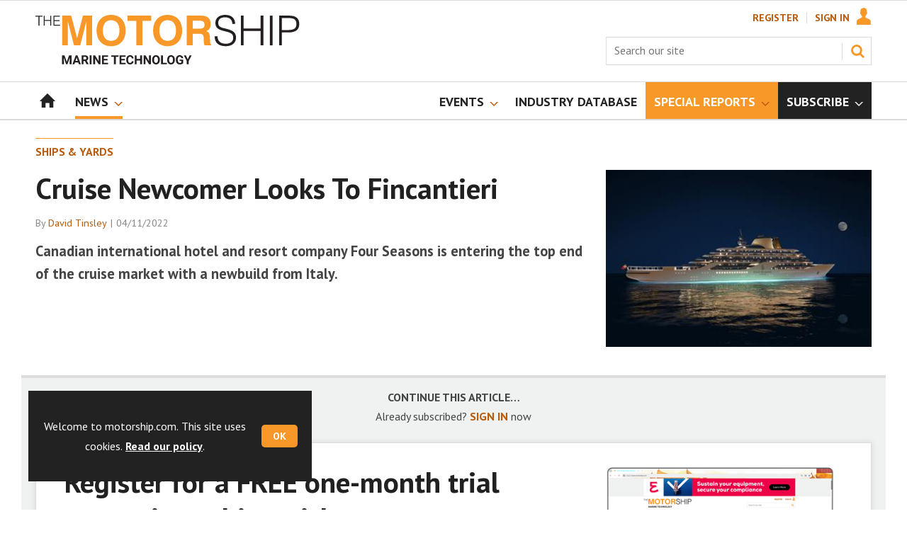

--- FILE ---
content_type: text/html; charset=utf-8
request_url: https://www.motorship.com/ships-and-yards/cruise-newcomer-looks-to-fincantieri/1478052.article
body_size: 20786
content:

<!DOCTYPE html>
<html lang="en">
<head>
	<meta charset="utf-8">
<link rel="preload" as="style" href="/Magazine/core.css?p=7875617673744353">
<link rel="preload" as="script" href="/Magazine/core.js?p=7875617673744353">
	
	<link rel="preload" as="image" href="https://d3f3h35mrzf979.cloudfront.net/Pictures/100x67/7/9/4/266794_fourseasonsyacht_533367.jpg" imagesrcset="https://d3f3h35mrzf979.cloudfront.net/Pictures/100x67/7/9/4/266794_fourseasonsyacht_533367.jpg 100w,https://d3f3h35mrzf979.cloudfront.net/Pictures/380x253/7/9/4/266794_fourseasonsyacht_533367.jpg 380w" imagesizes="(max-width:767px) 100px, 380px" />

	
	



<title>Cruise Newcomer Looks To Fincantieri | News | Motorship</title>
<meta name="description" content="Canadian international hotel and resort company Four Seasons is entering the top end of the cruise market with a newbuild from Italy." />
<meta name="viewport" content="width=device-width, initial-scale=1" />


<meta name="momentnowdate" content="2026-01-26 22:56:46.171"/>
<meta name="momentlocale" content="en-gb"/>
<meta name="momentlocaleformat" content="DD/MM/YYYY"/>
<meta name="momentrelative" content="false"/>
<meta name="momentrelativeformat" content="YYYY,MM,DD"/>
<meta name="momentrelativemorethan" content="10"/>

	
	
	<meta name="robots" content="noarchive" />
<meta name="pubdate" content="Fri, 04 Nov 2022 10:44 GMT" />
<link rel="canonical" href="https://www.motorship.com/ships-and-yards/cruise-newcomer-looks-to-fincantieri/1478052.article" />
<meta name="blockthis" content="blockGA" />
<meta name="showwallpaper" content="true" />
<meta name="navcode" content="607" />
<meta name="primarynavigation" content="Ships &amp; Yards ,Vessels &amp; Shipyards ,News" />	
	
	<meta property="og:title" content="Cruise Newcomer Looks To Fincantieri" />
<meta property="og:type" content="Article" />
<meta property="og:url" content="https://www.motorship.com/ships-and-yards/cruise-newcomer-looks-to-fincantieri/1478052.article" />
<meta property="og:site_name" content="Motorship" />
<meta property="og:description" content="Canadian international hotel and resort company Four Seasons is entering the top end of the cruise market with a newbuild from Italy." />
<meta property="og:image:width" content="1024" />
<meta property="og:image:height" content="536" />
<meta property="og:image" content="https://d3f3h35mrzf979.cloudfront.net/Pictures/1024x536/7/9/4/266794_fourseasonsyacht_533367.jpg" />
<meta property="og:image:alt" content="Four Seasons Yachts will cut a new figure in the ultra-luxury market." />

<meta property="twitter:card" content="summary_large_image" />
<meta property="twitter:title" content="Cruise Newcomer Looks To Fincantieri" />
<meta property="twitter:description" content="Canadian international hotel and resort company Four Seasons is entering the top end of the cruise market with a newbuild from Italy." />
<meta property="twitter:image:src" content="https://d3f3h35mrzf979.cloudfront.net/Pictures/1120xAny/7/9/4/266794_fourseasonsyacht_533367.jpg" />
<meta property="twitter:image:alt" content="Four Seasons Yachts will cut a new figure in the ultra-luxury market." />	

	
<link rel="icon" href="/magazine/dest/graphics/favicons/favicon-32x32.png" />
<!--[if IE]><link rel="shortcut icon" href="/magazine/dest/graphics/favicons/favicon.ico" /><![endif]-->
<link rel="apple-touch-icon-precomposed" href="/magazine/dest/graphics/favicons/apple-touch-icon-precomposed.png" />
<meta name="msapplication-TileImage" content="/magazine/dest/graphics/favicons/mstile-144x144.png" />
<meta name="msapplication-TileColor" content="#ffffff" />
	
	<link href="/Magazine/core.css?p=7875617673744353" rel="stylesheet" type="text/css">
<link href="/Magazine/print.css?p=7875617673744353" rel="stylesheet" type="text/css" media="print">


	
<script src="https://cdnjs.cloudflare.com/ajax/libs/jquery/3.4.1/jquery.min.js" integrity="sha256-CSXorXvZcTkaix6Yvo6HppcZGetbYMGWSFlBw8HfCJo=" crossorigin="anonymous" referrerpolicy="no-referrer"></script>
	
<script>var newLang={"more":{"default":"Show more","searchtype":"Show more","searchdates":"Show more"},"less":{"default":"Show fewer","searchtype":"Show fewer","searchdates":"Show fewer"},"show":{"default":"show"},"hide":{"default":"hide"},"caption":{"show":"show caption","hide":"hide caption"},"carousel":{"play":"play slideshow","pause":"pause slideshow"}};</script>
	<script type="text/javascript">
					var IPState = {
					
						useripstate: false,
						useripname: ''
						
					};
				</script>
<script type="text/javascript">
          
					window.dataLayer = window.dataLayer || [];
					window.dataLayer.push({'StoryID':'1478052'});
					window.dataLayer.push({'StoryFormatProperty':'N'});
					
					window.dataLayer.push({'StoryCategories':'|Ships &amp; Yards|'});
					
					window.dataLayer.push({'StoryLayout':'Standard'});
					window.dataLayer.push({'StoryWidth':'standard width'});
					
					
					window.dataLayer.push({'StoryLayoutCode':'1'});
					
					window.dataLayer.push({'StoryFormatCode':'1112'});
					
					window.dataLayer.push({'StoryTypeCode':'1036'});
					
					window.dataLayer.push({'StoryCategoriesCodes':'|1406051|'});
					
					window.dataLayer.push({'StoryFullNavPath':'|55|345|534|607|'});
					       
					window.dataLayer.push({'UserID':undefined});
					window.dataLayer.push({'NavCode':'607'});
					window.dataLayer.push({'MicrositeNavCode':'-1'});
					window.dataLayer.push({'NavKey':'607'});
          
          window.dataLayer.push({'NavigationAreaNavCode':'345'});
          </script>
<script type="text/javascript">
//dataLayer array declaration
window.dataLayer = window.dataLayer || [];
window.dataLayer.push({'UserStateLoggedIn':'False'});
window.dataLayer.push({'AccessStatus':'Denied'});
window.dataLayer.push({'Template':'Story'});
window.dataLayer.push({'Pubcode':'4'});
window.dataLayer.push({'PublicationName':'Motorship'});
window.dataLayer.push({'Title':'Cruise Newcomer Looks To Fincantieri | News'});
window.dataLayer.push({'StoryAccessControl':'Private'});
window.dataLayer.push({'StoryFormat':'Article'});
window.dataLayer.push({'StoryType':'News'});
window.dataLayer.push({'Headline':'Cruise Newcomer Looks To Fincantieri'});
window.dataLayer.push({'LongHeadline':undefined});
window.dataLayer.push({'Intro':undefined});
window.dataLayer.push({'Catchline':undefined});
window.dataLayer.push({'Synopsis':undefined});
window.dataLayer.push({'Standfirst':'Canadian international hotel and resort company Four Seasons is entering the top end of the cruise market with a newbuild from Italy.'});
window.dataLayer.push({'Answer':undefined});
window.dataLayer.push({'Source':undefined});
window.dataLayer.push({'Refs':undefined});
window.dataLayer.push({'Class':undefined});
window.dataLayer.push({'Credits':undefined});
window.dataLayer.push({'Postscript':undefined});
window.dataLayer.push({'PrimaryNav':'|Main navigation|News|Vessels & Shipyards|Ships & Yards|'});
window.dataLayer.push({'PrimaryNavCurrent':'Ships & Yards'});
window.dataLayer.push({'FullNavPath':'|55|345|534|607|'});
window.dataLayer.push({'PrimaryNavCodeCurrent':'607'});
window.dataLayer.push({'CategoryCodes':'|1406051|'});
window.dataLayer.push({'Tags':undefined});
window.dataLayer.push({'Bylines':'|David Tinsley|'});
window.dataLayer.push({'IssueDate':'15-06-2021'});
window.dataLayer.push({'IssueDateTime':'15-06-2021 15:19:13'});
window.dataLayer.push({'PublishDate':'04-11-2022'});
window.dataLayer.push({'PublishDateTime':'04-11-2022 10:44:00'});
window.dataLayer.push({'BrowseJobsURL':undefined});
window.dataLayer.push({'PartyActiveProductIDs':undefined});
</script>
	<link href='https://fonts.googleapis.com/css?family=PT+Sans:400,700&display=swap' rel='stylesheet' type='text/css'>
<!-- START styles for subsPromo -->




<style>

	/* MERCS-426: Temp FIX START */
	.grid .spinVideo .videoPreview-container .videoPreview-details .videoPreview-social-sharing ul{
		display: flex;
		gap: 5px;
		justify-content: center;
	}

	/* MERCS-426: Temp FIX END */

	/*Hottopics rerset for wallpaper*/
	.wallpaper-applied .hot-topics-container {
		width: 100%;
	}

	.desktopNavigation ul.main > li.highlightnav-brand {
		background-color: #f89828;
	}

	.desktopNavigation ul.main > li.highlightnav-brand span, .desktopNavigation ul.main > li.highlightnav-brand span:hover {
		color: #fff;
	}

	.subsPromo.container {
		background-color: #F0F2F2;
		overflow: hidden;
		position: relative;
	}
	.subsPromo.container h2 {
		background-color: #f89828;
		color: #fff;
		padding: 17px 120px 60px 20px;

		font-weight: 400;
	}


	.subsPromo.container h2 span {

		font-weight: 700;
	}
	.subsPromo.container h3 {
		color: #222;
		margin-bottom: 12px;
	}
	.subsPromo.container .sleeve {
		background-color: #fff;
		padding: 20px;
		margin: -60px 20px 20px;
	}
	.subsPromo.container .sleeve .column.left p {
		margin-bottom: 22px;
	}
	.subsPromo.container .sleeve .column.left p strong {

		font-weight: 700;
	}
	.subsPromo.container .sleeve .column.left p.reduceMargin {
		margin-bottom: 10px;
	}
	.subsPromo.container .sleeve .column .promoImage {
		display: none;
	}

	.ad-style1 .sleeve>div {
		padding: 0px;
	}

	@media screen and (min-width: 768px) {
		.subsPromo.container h3 {
			margin-bottom: 20px;
		}
		.subsPromo.container .sleeve .column.left p {
			margin-bottom: 30px;
		}
	}
	@media screen and (min-width: 1024px) {
		.subsPromo.container .sleeve .row {
			display: flex;
			flex-direction: row;
			flex-wrap: wrap;
			width: 100%;
		}
		.subsPromo.container .sleeve .column {
			display: flex;
			flex-direction: column;
			flex-basis: 100%;
			flex: 1;
		}
		.subsPromo.container .sleeve .column.left {
			padding-right: 15%;
		}
		.subsPromo.container .sleeve .column .promoImage {
			display: block;
			position: absolute;
			right: 70px;
			bottom: -10px;
			margin-bottom: 0;
		}
	}

	@media screen and (min-width: 1280px) {
		.subsPromo.container .sleeve .column.left {
			padding-right: 5%;
		}
	}
</style>
<!-- END styles for subsPromo -->

<!-- Fixes applied -->
<style>

	/* Change video player black background to something else - default of #0000 is fully transparent black */
	:root {
		--video-layout-page-colour: #0000;
	}

	.storyLayout.video ~ .videoTop {
		background-color: var(--video-layout-page-colour) !important;
	}

	.storyLayout.video ~ .videoTop .inner-sleeve {
		background-color: var(--video-layout-page-colour) !important;
	}

	/* Story Title */

	.storyLayout.video ~ .videoTop .story_title h1 {
		color: #222;
	}

	/* Primary Nav */

	.storyLayout.video ~ .videoTop .byline a, .storyLayout.video ~ .videoTop .storyPrimaryNav a {
		color: #f89828;
		border-top: 1px solid #f89828;
	}

	/* Related Videos */

	.storyLayout.video ~ .videoTop .relatedvideos .extras_heading h3 {
		color: #222;
	}

	.storyLayout.video ~ .videoTop .relatedvideos ul li .storyDetails h3 a {
		color: #222;
	}

	/* small lines */

	.videoStory-aside::before {
		background-color: #f89828 !important;
	}
	.storyLayout.video ~ .videoTop .relatedvideos .extras_heading {
		margin-left: 10px;
		border-top: 1px solid #f89828 !important;
	}

	/* Margin */
	.videoTop {
		margin-bottom:0px !important;
	}

	.masthead .leaderboard {
		padding: 0 !important;
	}

	a.button {
		text-decoration: none !important;
	}

	a.button:hover {
		color: #fff !important;
	}

	.storyLayout.video ~ .videoTop .byline a:hover {
		color: #222;
	}
	/* END video custom colours */

	/* Makes dropdown menu adjust to fit the height of content */
	.desktopNavigation .dropdown>.inner-sleeve {
		height: 100%;
		overflow: hidden;
	}
	/* END dropdown menu */

	@media screen and (min-width: 1024px){
		.masthead .mast {
			padding: 20px 0 20px;
		}
		#wrapper_sleeve {
			margin-top: 25px;
		}
		body:not(.story-full-layout) .tab-widget-5 {
			min-height: 500px !important; 
		}
		.dt-ad-140 {
			min-height:140px;
		}
	}

	/* Audio Stories Height Fix */
	.audioblock iframe{
		height:100px;
	}

	@media screen and (min-width: 1205px){
		.audioblock iframe{
			height:160px;
		}
	}

	@media screen and (max-width: 1024px) and (min-width: 808px){
		.audioblock iframe{
			height:160px;
		}
	}
	/* END Audio Stories Height Fix */


	/* Enable smooth scrolling with jump links */

	html {
		scroll-behavior: smooth;
	}

	/* Consistent padding for factfiles */
	.factfile p:last-of-type {
		margin-bottom: 0px;
	}

	/* Video Layout in News - Fix height with Fireplace */
	@media screen and (min-width: 1054px) {
		.grid .spinVideo .videoPreview-container .videoPreview-video .videoblock {
			padding-bottom: 422px;
		}
	}

	/* 1220 Wallpaper Undernav Limit Width */

	.wallpaper-applied.site-width-1220 .ad-style1 {
		max-width: 1220px;
		margin: auto;
		border-bottom: none;
		position: sticky;
		top: 52px;
	}

	/* 1220 Wallpaper Width Fixes */

	@media screen and (min-width: 1024px) {
		.wallpaper-applied .contentWrapper {
			padding-right: 7%;
			width: 107%;
		}
		.wallpaper-applied .relatedArticles.latestVideos .extrasStory ul {
			width: 107%;
		}
		.wallpaper-applied .contentWrapperLeft {
			border: 0 none !important;
			padding-left: 0 !important;
			margin-left: -8.055% !important;
			width: 108.055% !important;
		}
	}

	@media screen and (min-width: 1024px) {
		.wallpaper-applied .relatedArticles.latestVideos .extrasStory ul {
			width: 107%;
		}
	}

	/* Custom headers */

	.custom-header {
		height: 100px;
		background: #222;
		color: #fff;
		margin-bottom: 0px !important;
		padding: 10px;
		min-width: 320px; 
		text-align:right;
		display: flex;
		justify-content: center;
	}
	.custom-header h2 {
		color:#fff;
		font-size: 1.424rem;
		line-height: 1.802rem;
		margin-bottom:0px;
		margin-left: 10px;
		text-transform: uppercase;
	}

	.custom-header-media {
		background: black;color: #fff;
		margin-bottom: 0px !important;
		padding: 10px;
		min-width: 320px;
		text-align:center;
		display: flex;
		justify-content: center;
		align-items: end;
	}

	.custom-header-media h2 {
		color:#fff;
		margin-bottom:0px;
		margin-left:10px;
		border-bottom: 4px solid #679AC9;
	}

	.custom-header-text-container {
		margin: auto 0 auto 0;
	}

	@media screen and (min-width: 766px) {
		.custom_header_media {
			margin-left: -10px;
			margin-right: -10px;
		}
	}

	/* Scroller Consistent Height */

	@media screen and (min-width: 766px){
		.picCarousel .swiper-container {
			min-height: 450px;
		}
	}

	.desktopNavigation ul.main {
		white-space: break-spaces;
	}

	/* Directories Fix */

	.full-container {
		position: static;
		margin-left: 0px;
		margin-right: 0px;
		width: 100%;
	}

	.directories .company-header {
		position: static;
	}

	@media screen and (min-width: 1280px) {
		.directories.wallpaper-applied .contactus__header .contactus__header_location::after, .directories.wallpaper-applied .contactus__header .contactus__header_location::before {
			left: 501px;
		}
	}

	/* Border for scrollers */

	.spin2scroller .thumbs li .picture a {
		border: 1px solid #dcdcdc;
	}

	/* Tags and auto-more page capitalisation */

	.searchDetails h1 {
		text-transform: capitalize;
	}

	.topicsList li a {
		text-transform: capitalize;
	}

	/* Breadcrumb */

	.i-chevron-double-left, .spin-header .spin-header-wrapper .spin-header-content .breadcrumb-link::before {
		background-position: 0px 0px;
		background-image: url(https://d34est9f09omuk.cloudfront.net/Pictures/web/d/r/h/breadcrumbms_792761.svgz);
		width: 12px;
		height:12px;
		margin-top: 2px;
		margin-right: 6px;
	}

	.i-chevron-double-left-white, .spin-header .spin-header-wrapper .spin-header-content .breadcrumb-link:hover::before {
		background-position: 0px 0px;
		background-image: url(https://d34est9f09omuk.cloudfront.net/Pictures/web/v/w/k/breadcrumbhover_537360.svgz);
		width: 12px;
		height:12px;
		margin-top: 2px;
		margin-right: 6px;
	}

	/* Headers Width */

	.spin-header.hasBackground.imageBackground {
		min-height: 0px;
	}

	@media screen and (min-width:1220px){
		.spin-header.hasBackground:not(.boxedContent) {
			margin: -25px 0px 25px;
			width: 1220px;
			position: relative;
			left: -20px;
		}
	}

	@media screen and (min-width: 1024px) {
		.spin-header.hasBackground {
			margin-top: -31px;
			margin-bottom: 0px;
		}
	}

	@media screen and (min-width: 768px) {
		.wallpaper-applied .spin-header.hasBackground:not(.boxedContent) {
			width: 1220px;
			margin-top: -25px;
		}
	}

	/* Size of lists */
	ol li, ul li {
		margin-bottom: 0px;
	}

	/* image bugfix */
	.inline_image img[width][height]:not(.zoomable-image) {
		contain: unset;
	}

	/* Transparent thumbnail compatability */
	.grid .spinLayout .picture a {
		background-color: transparent;
	}

	/* Read more margins */
	.grid.relatedArticles .gridLayout {
		margin-bottom: 0px;
	}

	/* Save space by hiding comments when not enabled */
	.container.commentContainer.restrictedcontent {
		display: none;
	}

	/* Add style that allows original image widths in SPIN blocks */
	.img-original-width img {
		width: revert-layer;
	}

	/* Newsletter Rows */
	.newsletter-rows-2 {
		min-height: 100%;
	}

	/* Fix Tiles on mobile */
	@media screen and (max-width: 480px){
		.grid .spinTileBlock .sleeve > ul {
			flex-direction: column;
			flex-wrap: unset;
		}
	}

	/* Add class for no-padding headers */
	.no-bottom-pad:not(.hasBackground) {
		padding: 0 0 0px !important;
	}

	/* Consistent padding for factfiles */
	.factfile p:last-of-type {
		margin-bottom: 0px;
	}

	/* spinPromo edits */
	.spinPromo h2 {
		text-align:center;
		color: #b95b0e;
	}

	.spinPromo img, .spinPromo .button {
		width:100%;
	}

	.spinPromo > div > div {
		width: 50%;
	}

	/* Fix for YouTube/Vimeo padding differences */
	.videoblock {
		height: 0px;
	}

	/* Gallery slider captions full width */
	.swiper-slide .caption {
		width: 100% !important;
	}

	/* Header Style update */
	.storytext h2 {
		padding: 20px 0px 10px;
		font-size: 1.5rem;
		line-height: 1.8rem;
	}

	/* Shadow for Magazine Cover */

	.magazine-cover img {
		box-shadow: #dcdcdc 0px 0px 10px 10px;
	}


</style>
<!-- END Fixes Applied -->

<!--| SVG OVERRIDE | Twitter > X |-->
<style>
	.footer .footerSocialTwitter {
		background-repeat: no-repeat;
		background-image: url(https://d34est9f09omuk.cloudfront.net/Pictures/web/h/a/t/pffsvgv2_766894.svgz);
		display: inline-block;
	}
	/*
	.footer .footerSocialTwitter, .i-social-large-twitter {
	background-position: -156px -315px;
	}
	.footer .footerSocialTwitter:hover, .i-social-large-twitter-on {
	background-position: -104px -315px;
	}
	bioIntro .socialMediaLinks ul li a.twitter, .contactList ul li .socialMediaLinks ul li a.twitter, .grid .spinVideo .videoPreview-container .videoPreview-details .videoPreview-social-sharing .twitter, .pageOptions .twitter, .storyAuthorComponent .storyAuthor .storyAuthorDetails .socialMediaLinks ul li a.twitter {
	background-repeat: no-repeat;
	background-image: url(https://d34est9f09omuk.cloudfront.net/Uploads/b/z/n/_extrasvgx_572380.svgz);
	display: inline-block;
	}
	.pageOptions .twitter {
	background-position: -360px -368px;
	}
	.pageOptions .twitter:hover {
	background-position: -324px -368px;
	}
	.grid .spinVideo .videoPreview-container .videoPreview-details .videoPreview-social-sharing .twitter {
	background-position: -324px -332px;
	}
	.grid .spinVideo .videoPreview-container .videoPreview-details .videoPreview-social-sharing .twitter:hover {
	background-position: -288px -332px;
	}
	.bioIntro .socialMediaLinks ul li a.twitter {
	background-position: -360px -368px;
	}
	.bioIntro .socialMediaLinks ul li a.twitter:hover {
	background-position: -324px -368px;
	}
	*/
</style><style type="text/css">.inline_image img[width][height]:not(.zoomable-image) {contain: unset;}</style>

<style>


.microsite .masthead .mast {
    background: #fff;
    border-bottom: 0px solid #fff;
}



.desktopNavigation .subnav .navprom {
text-transform: uppercase;
font-stretch: expanded;
font-size: 1.425rem;
line-height: 3.525rem;
font-weight: 700;
border-bottom: 1px solid #888;
margin-bottom: 0px;
 }
 

.highlightnav2 {
    background-color: #236192;
}




.grid .gridLayout ul li h2 {
    font-size: 1.15rem;
    line-height: 1.302rem;
}


.grid .gridLayout ul li .subSleeve .story-type .storyType, .grid .spinLayout .story-type .storyType  {
    border-radius: 4px;
    display: inline-block;
    text-decoration: none;
    vertical-align: top;
    padding: 0px 0px !important;
    background: #fff !important;
    font-size: 1.089rem;
    line-height: 1rem;
    transition: color 0ms,background-color .3s ease;
}


.grid .gridLayout ul li .subSleeve {
    padding-bottom: 10px;
}

.grid .column>* {
    margin-bottom: 22px;
}

.masthead .leaderboard {
    padding: 15px 0 15px;
}

.grid .more {
    font-weight: 500;
    font-size: 0.939rem;
}

.tabbedblocks.mostThis li {
    padding: 10px 0;
}

.grid .gridLayout ul li .subSleeve .story-type .storyType:hover, .grid .spinLayout .story-type .storyType:hover {
     color: #222;
}



@media screen and (min-width: 1024px) {
.masthead .mast {
    padding: 20px 0 20px !important;
}

#wrapper_sleeve {
    margin-top: 25px;
}


}





</style>
<script>
	function getDataLayerVal(keyVal) {
		for (var i = 0; i < window.dataLayer.length; i++) {
			if (dataLayer[i][keyVal] !== undefined) {
				return dataLayer[i][keyVal];
			}
		}
	}
</script>


<!-- Start GPT Tag -->
<script async src='https://securepubads.g.doubleclick.net/tag/js/gpt.js'></script>
<script>


	// Function to extract values from <meta> elements
	function getMetaContentByName(name,content){
		var content = (content==null)?'content':content;
		return document.querySelector("meta[name='"+name+"']").getAttribute(content);
	}

	var showwallpaper; 
	if(document.querySelector('meta[name="showwallpaper"]')) { 
		showwallpaper = document.querySelector('meta[name="showwallpaper"]').content; 
	}

	window.googletag = window.googletag || {cmd: []};
	googletag.cmd.push(function() {

		var mapLB = googletag.sizeMapping()
		.addSize([1024, 0], [[1180, 140], [1180, 100], [970, 90], [970, 250]])
		.addSize([768, 0], [[728, 90],[468, 60]])
		.addSize([320, 0], [[320, 50], [320, 100]])
		.addSize([601, 0], [[468, 60]])
		.build();

		var mapLBsml = googletag.sizeMapping()
		.addSize([1024, 0], [[1180, 100], [970, 90], [970, 250]])
		.addSize([768, 0], [[728, 90],[468, 60]])
		.addSize([320, 0], [[320, 50], [320, 100]])
		.addSize([601, 0], [[468, 60]])
		.build();

		var mapLBUN = googletag.sizeMapping()
		.addSize([1220, 0], [[1220, 100], [1220, 250], [1180, 100], [970, 90], [970, 250]])
		.addSize([768, 0], [[728, 90],[468, 60]])
		.addSize([320, 0], [[320, 50], [320, 100]])
		.addSize([601, 0], [[468, 60]])
		.build();

		var mapMPU = googletag.sizeMapping()
		.addSize([1024, 0], [[300, 250], [300, 600]])
		.addSize([728, 0], [[300, 250], [300, 600]])
		.addSize([601, 0], [[300, 250], [300, 600]])
		.addSize([320, 0], [[300, 250], [300, 600]])
		.build();

		var mapWP = googletag.sizeMapping()
		.addSize([1220, 0], [[8, 8]])
		.addSize([768, 0], [[8, 8]])
		.addSize([601, 0], [[8, 8]])
		.addSize([302, 0], [[8, 8]])
		.addSize([1220, 0], [[1, 1]])
		.build();

		var mapWallpaper = googletag.sizeMapping()
		.addSize([0, 0], [])
		// 1220, 0
		.addSize([1220, 0], [1,1])
		.build();


		googletag.defineSlot('/22591691749/mml-ms/leader1', [[1180,140],[1180, 100],[970,90],[970,250],[728,90],[468,60],[320,50],[320,100]], 'div-gpt-ad-7217426-1')
			.defineSizeMapping(mapLB)
			.addService(googletag.pubads());
		googletag.defineSlot('/22591691749/mml-ms/leader2', [[1180,140],[1180, 100],[970,90],[970,250],[728,90],[468,60],[320,50],[320,100]], 'div-gpt-ad-7217426-2')
			.defineSizeMapping(mapLBsml)
			.addService(googletag.pubads());
		googletag.defineSlot('/22591691749/mml-ms/leader3', [[1180,140],[1180, 100],[970,90],[970,250],[728,90],[468,60],[320,50],[320,100]], 'div-gpt-ad-7217426-3')
			.defineSizeMapping(mapLBsml)
			.addService(googletag.pubads());
		googletag.defineSlot('/22591691749/mml-ms/leader4', [[1180,140],[1180, 100],[970,90],[970,250],[728,90],[468,60],[320,50],[320,100]], 'div-gpt-ad-7217426-4')
			.defineSizeMapping(mapLBsml)
			.addService(googletag.pubads());
		googletag.defineSlot('/22591691749/mml-ms/mpu1', [[300,250]], 'div-gpt-ad-7217426-5')
			.defineSizeMapping(mapMPU)
			.addService(googletag.pubads());
		googletag.defineSlot('/22591691749/mml-ms/mpu2', [[300,250],[300,600]], 'div-gpt-ad-7217426-6')
			.defineSizeMapping(mapMPU)
			.addService(googletag.pubads());
		googletag.defineSlot('/22591691749/mml-ms/mpu3', [[300,250],[300,600]], 'div-gpt-ad-7217426-7')
			.defineSizeMapping(mapMPU)
			.addService(googletag.pubads());
		googletag.defineSlot('/22591691749/mml-ms/mpu4', [[300,250],[300,600]], 'div-gpt-ad-7217426-8')
			.defineSizeMapping(mapMPU)
			.addService(googletag.pubads());
		googletag.defineSlot('/22591691749/mml-ms/mpu5', [[300,250],[300,600]], 'div-gpt-ad-7217426-9')
			.defineSizeMapping(mapMPU)
			.addService(googletag.pubads());
		googletag.defineSlot('/22591691749/mml-ms/mpu6', [[300,250],[300,600]], 'div-gpt-ad-7217426-10')
			.defineSizeMapping(mapMPU)
			.addService(googletag.pubads());
		googletag.defineSlot('/22591691749/mml-ms/undernav', [[1220,100],[1180,140],[1180,100],[1220,250],[970,90],[970,250],[728,90],[468,60],[320,50],[320,100]], 'div-gpt-ad-7217426-11')
			.defineSizeMapping(mapLBUN)
			.addService(googletag.pubads());
		googletag.defineOutOfPageSlot('/22591691749/mml-ms/popup', 'div-gpt-ad-7217426-13')
			.addService(googletag.pubads());

		// Pass the value of the ‘navcode’ meta element to GAM as ‘navcode’ (to be used as a ‘key-value’)
		googletag.pubads().setTargeting("navcode",getMetaContentByName("navcode"));	
		googletag.pubads().setTargeting("primarynavigation",getMetaContentByName("primarynavigation"));	
		googletag.pubads().setTargeting("story",getDataLayerVal('StoryID'));
		googletag.pubads().setTargeting("StoryCategories",getDataLayerVal('StoryCategories'));
		googletag.pubads().setTargeting("jobtitle",getDataLayerVal('jobtitle'));
		googletag.pubads().setTargeting("coactivity",getDataLayerVal('coactivity'));
		googletag.pubads().setTargeting("storytype",getDataLayerVal('StoryType'));
		googletag.pubads().setTargeting('url', window.location.pathname.split( '/' )/*[1]*/);

		//    googletag.pubads().enableSingleRequest();
		//    googletag.pubads().collapseEmptyDivs();
		//    googletag.pubads().setCentering(true);
		//    googletag.enableServices();
		//  });


		// check if wallpaper is defined, is set to be shown on this page and screen width is greater than 1220
		if (document.querySelector('#div-gpt-ad-7217426-12') && showwallpaper) {
			var wallpaperSlot = googletag.defineOutOfPageSlot('/22591691749/mml-ms/wallpaper', 'div-gpt-ad-7217426-12').defineSizeMapping(mapWallpaper).addService(googletag.pubads()).setTargeting('url', document.location.pathname);
			googletag.pubads().addEventListener('slotRenderEnded', function(event) {
				if((event.slot.getSlotElementId() == wallpaperSlot.getSlotElementId()) && !event.isEmpty) {
					if(document.querySelector('.wallpaper-ad[data-site-width-1220]')) {
						document.body.className += ' ' + 'site-width-1220';
					}
					if(showwallpaper === "true") {
						document.body.className += ' ' + 'wallpaper-applied';
						$(window).trigger('wallpaper:advert');
					}
				}
			});
		};

		googletag.pubads().collapseEmptyDivs();
		googletag.enableServices();

	});

	// position wallpaper from top to sit under main navigation - line 157 
	window.addEventListener('message', receiveMessage, false);

	function positionWallpaperFromTop() {
		if(!window.IntersectionObserver) return;
		var observer = new IntersectionObserver(entries => {
			if (entries[0].isIntersecting) {
				var hottopics = document.querySelector('.hot-topics-container') ? document.querySelector('.hot-topics-container').offsetHeight : 0;

				var wallpaperElement = document.querySelector('.wallpaper-ad').getElementsByTagName('div')[0];
				wallpaperElement.style.top = (document.querySelector('#masthead').getBoundingClientRect().bottom + window.scrollY) - hottopics + 'px'
			} else {
				document.querySelector('#wrapper_sleeve').style.top = '0';
			}
		});
		observer.observe(document.querySelector('#masthead'));
	}

	function receiveMessage(event) {
		if(event.data == 'wallpaper-fireplace' || event.data == 'wallpaper-standard') {
			document.body.classList.add(event.data)
			positionWallpaperFromTop()
		}
	}

	$(window).on('abacus:cookienotice:show', function() {
		positionWallpaperFromTop();
	});

	$(window).on('abacus:cookienotice:hide', function() {
		positionWallpaperFromTop();
	});

</script>


<!-- End GPT Tag -->

	
	<!-- Google Tag Manager -->
<script>(function(w,d,s,l,i){w[l]=w[l]||[];w[l].push({'gtm.start':
new Date().getTime(),event:'gtm.js'});var f=d.getElementsByTagName(s)[0],
j=d.createElement(s),dl=l!='dataLayer'?'&l='+l:'';j.async=true;j.src=
'https://www.googletagmanager.com/gtm.js?id='+i+dl;f.parentNode.insertBefore(j,f);
})(window,document,'script','dataLayer','GTM-5VJKT2');</script>
<!-- End Google Tag Manager -->

<!-- AB Google Tag Manager -->
<script>(function(w,d,s,l,i){w[l]=w[l]||[];w[l].push({'gtm.start':
new Date().getTime(),event:'gtm.js'});var f=d.getElementsByTagName(s)[0],
j=d.createElement(s),dl=l!='dataLayer'?'&l='+l:'';j.async=true;j.src=
'https://www.googletagmanager.com/gtm.js?id='+i+dl;f.parentNode.insertBefore(j,f);
})(window,document,'script','dataLayer','GTM-NG7MQK8');</script>
<!-- AB End Google Tag Manager -->

	


</head>
<body id="storyAccess" class="StoryAccess-master js-disabled">
	
	<!-- Google Tag Manager (noscript) -->
<noscript><iframe src="https://www.googletagmanager.com/ns.html?id=GTM-5VJKT2"
height="0" width="0" style="display:none;visibility:hidden"></iframe></noscript>
<!-- End Google Tag Manager (noscript) -->

<!-- AB Google Tag Manager (noscript) -->
<noscript><iframe src="https://www.googletagmanager.com/ns.html?id=GTM-NG7MQK8"
height="0" width="0" style="display:none;visibility:hidden"></iframe></noscript>
<!-- AB End Google Tag Manager (noscript) -->
	
<!--[if lte IE 10]>
<link rel="stylesheet" href="/CSS/dest/notsupported.css">
<div class="notSupported">
	<div class="sleeve">
		<span id="logo" class="vector-icon i-brand-logo i-brand-logo-dims"></span>
		<h2>
			Your browser is not supported
		</h2>
		<p>
			Sorry but it looks as if your browser is out of date. To get the best experience using our site we recommend that you upgrade or switch browsers.
		</p>
		<p class="buttonContainer">
			<a class="button" href="https://www.google.co.uk/webhp?ion=1&espv=2&ie=UTF-8#q=update+my+browser" target="_blank">Find a solution</a>
		</p>
	</div>
</div>
<![endif]-->
	<script type="text/javascript">document.body.className = document.body.className.replace('js-disabled', ''); document.cookie="_js=1; path=/";</script>
	<div id="cookiePolicy" class="container inlinePopUp" data-menu-open-pushed="true">
  <div class="inner-sleeve">
    <form method="post" action="/">
      <fieldset>
        <div>
          <p>Welcome to motorship.com. This site uses cookies. <a href="https://www.motorship.com/cookie-policy/1430972.article">Read our policy</a>.</p>
          <input type="hidden" name="cookiepolicyaccepted" value="yes" />
          <button type="submit" class="continue">OK</button>
        </div>
      </fieldset>
    </form>
  </div>
</div>


	<div id="wrapper">
		
<ul id="skiplinks"><li><a href="#wrapper_sleeve">Skip to main content</a></li><li><a href="#mainnav">Skip to navigation</a></li></ul>
		
<header id="masthead" class="masthead">
	<div class="htmlContent">
  <!-- GPT AdSlot 12 for Ad unit 'mml-ms/wallpaper' ### Size: [[1,1]] -->
<div id='div-gpt-ad-7217426-12' class="wallpaper-ad" data-site-width-1220>
  <script>
    googletag.cmd.push(function() { googletag.display('div-gpt-ad-7217426-12'); });
  </script>
</div>
<!-- End AdSlot 12 -->
</div>
	
	
	<div class="leaderboard">
    <div class="ad">

<!-- GPT AdSlot 1 for Ad unit 'mml-ms/leader1' ### Size: [[1180,140],[970,90],[970,250],[728,90],[468,60],[320,50],[320,100]] -->
<div id='div-gpt-ad-7217426-1' class="dt-ad-140 mob-ad-100">
  <script>
    googletag.cmd.push(function() { googletag.display('div-gpt-ad-7217426-1'); });
  </script>
</div>
<!-- End AdSlot 1 -->

</div>
</div>
	<div class="mast container full" role="banner" data-multi-toggle-menu>
		<div class="inner-sleeve" data-menu-open-pushed>
			<div class="mastheadLogo">
    <a href="/">
        <span class="logoIcon">
            <span class="assistive">The Motorship - Marine technology</span>
        </span>
    </a>
</div>
<div id="print_logo">
    <img src="/magazine/dest/graphics/logo/print_logo.png" alt="The MotorShip Magazine brand logo" />
</div>
<div class="mastheadMobileLogo">
    <a href="/">
        <span class="logoIcon">
            <span class="assistive">Site name</span>
        </span>
    </a>
</div>
			
			<div class="mastControls">
				<nav data-multi-toggle-item="" class="mastNav loggedout hide"><span class="toggleIcon"><a href="#mastnav" data-toggle-button=""><span class="assistive">Mast navigation</span></a></span><ul id="mastnav" data-toggle-element=""><li><a href="https://account.motorship.com/register?returl=https%3a%2f%2fwww.motorship.com">Register</a></li><li><a class="popup signIn" href="https://www.motorship.com/sign-in">Sign In</a></li></ul></nav>
				<div class="mastheadSearch hide" data-multi-toggle-item="">
  <span class="toggleIcon">
    <a href="#search" data-toggle-button="">
      <span class="assistive">Search our site</span>
    </a>
  </span>
  <form action="https://www.motorship.com/searchresults" method="get" id="mastsearch" data-toggle-element="">
    <fieldset>
      <div>
        <label for="search">Search our site</label>
        <input type="text" id="search" value="" name="qkeyword" class="text" placeholder="Search our site" />
        <button class="mastSearch" type="submit">Search</button>
      </div>
    </fieldset>
  </form>
</div>
				

<div class="menuToggle">
	<span class="toggleIcon"><a href="#mobilemenu" data-menu-toggle-button=""><span class="assistive">Menu</span></a></span>
</div>
			</div>
		</div>
	</div>
	<div class="menuContainer">
		<div class="mobileMenu" id="mobilemenu">
  <div class="sleeve">
    <a class="menuClose" href="#wrapper">
      <span>Close<span class="assistive"> menu</span></span>
    </a>
    <ul class="main">
      <li class="home-icon">
        <a href="https://www.motorship.com/">
          <span>Home</span>
        </a>
      </li>
      <li class="hasChildren ">
        <a href="https://www.motorship.com/" aria-expanded="false">
          <span>News</span>
        </a>
        <ul aria-hidden="true" class="subMenu hide">
          <li class="parentBack">
            <a class="toolbar" href="#">
              <span class="header">Back<span class="assistive"> to parent navigation item</span></span>
              <span class="btn backBtn">
                <i></i>
              </span>
            </a>
          </li>
          <li class="parentNav">
            <a href="https://www.motorship.com/">
              <span>News</span>
            </a>
          </li>
          <li class="hasChildren ">
            <a href="https://www.motorship.com/news/propulsion" aria-expanded="false">
              <span>Propulsion</span>
            </a>
            <ul aria-hidden="true" class="subMenu hide">
              <li class="parentBack">
                <a class="toolbar" href="#">
                  <span class="header">Back<span class="assistive"> to parent navigation item</span></span>
                  <span class="btn backBtn">
                    <i></i>
                  </span>
                </a>
              </li>
              <li class="parentNav">
                <a href="https://www.motorship.com/news/propulsion">
                  <span>Propulsion</span>
                </a>
              </li>
              <li class="">
                <a href="https://www.motorship.com/news/propulsion/2-stroke-and-4-stroke">
                  <span>2-Stroke & 4-Stroke</span>
                </a>
              </li>
              <li class="">
                <a href="https://www.motorship.com/news/propulsion/thrusters-and-propulsors">
                  <span>Thrusters & Propulsors</span>
                </a>
              </li>
              <li class="">
                <a href="https://www.motorship.com/news/propulsion/shafts-and-propellers">
                  <span>Shafts & Propellers</span>
                </a>
              </li>
              <li class="">
                <a href="https://www.motorship.com/news/propulsion/energy-saving-devices">
                  <span>Energy Saving Devices</span>
                </a>
              </li>
              <li class="">
                <a href="https://www.motorship.com/news/propulsion/turbocharger">
                  <span>Turbocharger</span>
                </a>
              </li>
            </ul>
          </li>
          <li class="hasChildren ">
            <a href="https://www.motorship.com/news/equipment" aria-expanded="false">
              <span>Equipment</span>
            </a>
            <ul aria-hidden="true" class="subMenu hide">
              <li class="parentBack">
                <a class="toolbar" href="#">
                  <span class="header">Back<span class="assistive"> to parent navigation item</span></span>
                  <span class="btn backBtn">
                    <i></i>
                  </span>
                </a>
              </li>
              <li class="parentNav">
                <a href="https://www.motorship.com/news/equipment">
                  <span>Equipment</span>
                </a>
              </li>
              <li class="">
                <a href="https://www.motorship.com/news/equipment/ballast-water-management">
                  <span>Ballast Water Management</span>
                </a>
              </li>
              <li class="">
                <a href="https://www.motorship.com/news/equipment/carbon-capture">
                  <span>Carbon Capture</span>
                </a>
              </li>
              <li class="">
                <a href="https://www.motorship.com/news/equipment/exhaust-gas-cleaning-systems">
                  <span>Exhaust Gas Cleaning Systems</span>
                </a>
              </li>
              <li class="">
                <a href="https://www.motorship.com/news/equipment/emissions-reduction-technology">
                  <span>Emissions Reduction Technology</span>
                </a>
              </li>
              <li class="break">
                <a href="https://www.motorship.com/news/equipment/other-equipment">
                  <span>Other Equipment</span>
                </a>
              </li>
            </ul>
          </li>
          <li class="hasChildren ">
            <a href="https://www.motorship.com/news/fuels-and-lubricants" aria-expanded="false">
              <span>Fuels & Lubricants</span>
            </a>
            <ul aria-hidden="true" class="subMenu hide">
              <li class="parentBack">
                <a class="toolbar" href="#">
                  <span class="header">Back<span class="assistive"> to parent navigation item</span></span>
                  <span class="btn backBtn">
                    <i></i>
                  </span>
                </a>
              </li>
              <li class="parentNav">
                <a href="https://www.motorship.com/news/fuels-and-lubricants">
                  <span>Fuels & Lubricants</span>
                </a>
              </li>
              <li class="">
                <a href="https://www.motorship.com/news/fuels-and-lubricants/conventional-fuels-and-oils">
                  <span>Conventional Fuels & Oils</span>
                </a>
              </li>
              <li class="">
                <a href="https://www.motorship.com/news/fuels-and-lubricants/lng">
                  <span>LNG</span>
                </a>
              </li>
            </ul>
          </li>
          <li class="hasChildren ">
            <a href="https://www.motorship.com/news/alternative-fuels-and-lubricants" aria-expanded="false">
              <span>Alternative Fuels & Lubricants</span>
            </a>
            <ul aria-hidden="true" class="subMenu hide">
              <li class="parentBack">
                <a class="toolbar" href="#">
                  <span class="header">Back<span class="assistive"> to parent navigation item</span></span>
                  <span class="btn backBtn">
                    <i></i>
                  </span>
                </a>
              </li>
              <li class="parentNav">
                <a href="https://www.motorship.com/news/alternative-fuels-and-lubricants">
                  <span>Alternative Fuels & Lubricants</span>
                </a>
              </li>
              <li class="">
                <a href="https://www.motorship.com/news/alternative-fuels-and-lubricants/hydrogen">
                  <span>Hydrogen</span>
                </a>
              </li>
              <li class="">
                <a href="https://www.motorship.com/news/alternative-fuels-and-lubricants/ammonia">
                  <span>Ammonia</span>
                </a>
              </li>
              <li class="">
                <a href="https://www.motorship.com/news/alternative-fuels-and-lubricants/methanol">
                  <span>Methanol</span>
                </a>
              </li>
              <li class="">
                <a href="https://www.motorship.com/news/alternative-fuels-and-lubricants/biofuels">
                  <span>Biofuels</span>
                </a>
              </li>
              <li class="">
                <a href="https://www.motorship.com/news/alternative-fuels-and-lubricants/other-alternative-fuels">
                  <span>Other Alternative Fuels</span>
                </a>
              </li>
              <li class="">
                <a href="https://www.motorship.com/news/alternative-fuels-and-lubricants/alternative-lubricants">
                  <span>Alternative Lubricants</span>
                </a>
              </li>
            </ul>
          </li>
          <li class="hasChildren ">
            <a href="https://www.motorship.com/news/vessels-and-shipyards" aria-expanded="false">
              <span>Vessels & Shipyards</span>
            </a>
            <ul aria-hidden="true" class="subMenu hide">
              <li class="parentBack">
                <a class="toolbar" href="#">
                  <span class="header">Back<span class="assistive"> to parent navigation item</span></span>
                  <span class="btn backBtn">
                    <i></i>
                  </span>
                </a>
              </li>
              <li class="parentNav">
                <a href="https://www.motorship.com/news/vessels-and-shipyards">
                  <span>Vessels & Shipyards</span>
                </a>
              </li>
              <li class="">
                <a href="https://www.motorship.com/news/vessels-and-shipyards/ships-and-yards">
                  <span>Ships & Yards</span>
                </a>
              </li>
              <li class="break">
                <a href="https://www.motorship.com/news/vessels-and-shipyards/repair-and-conversion">
                  <span>Repair & Conversion</span>
                </a>
              </li>
            </ul>
          </li>
          <li class="hasChildren ">
            <a href="https://www.motorship.com/news/industry-news" aria-expanded="false">
              <span>Industry News</span>
            </a>
            <ul aria-hidden="true" class="subMenu hide">
              <li class="parentBack">
                <a class="toolbar" href="#">
                  <span class="header">Back<span class="assistive"> to parent navigation item</span></span>
                  <span class="btn backBtn">
                    <i></i>
                  </span>
                </a>
              </li>
              <li class="parentNav">
                <a href="https://www.motorship.com/news/industry-news">
                  <span>Industry News</span>
                </a>
              </li>
              <li class="">
                <a href="https://www.motorship.com/news/industry-news/appointments">
                  <span>Appointments</span>
                </a>
              </li>
              <li class="">
                <a href="https://www.motorship.com/news/industry-news/general-news">
                  <span>General News</span>
                </a>
              </li>
            </ul>
          </li>
          <li class="hasChildren ">
            <a href="https://www.motorship.com/news/battery-hybrids-and-full-electric-vessels" aria-expanded="false">
              <span>Battery Hybrids & Full-electric Vessels</span>
            </a>
            <ul aria-hidden="true" class="subMenu hide">
              <li class="parentBack">
                <a class="toolbar" href="#">
                  <span class="header">Back<span class="assistive"> to parent navigation item</span></span>
                  <span class="btn backBtn">
                    <i></i>
                  </span>
                </a>
              </li>
              <li class="parentNav">
                <a href="https://www.motorship.com/news/battery-hybrids-and-full-electric-vessels">
                  <span>Battery Hybrids & Full-electric Vessels</span>
                </a>
              </li>
              <li class="">
                <a href="https://www.motorship.com/news/battery-hybrids-and-full-electric-vessels/electrification-and-battery-hybrids">
                  <span>Electrification and Battery Hybrids</span>
                </a>
              </li>
              <li class="">
                <a href="https://www.motorship.com/news/battery-hybrids-and-full-electric-vessels/batteries-supercapacitors-fuel-cells-and-other-energy-storage-technology">
                  <span>Batteries, supercapacitors, fuel cells and other energy storage technology</span>
                </a>
              </li>
            </ul>
          </li>
          <li class="">
            <a href="https://www.motorship.com/news/regulation">
              <span>Regulation</span>
            </a>
          </li>
          <li class="">
            <a href="https://www.motorship.com/news/monitoring-control-and-digitalisation">
              <span>Monitoring, Control & Digitalisation</span>
            </a>
          </li>
          <li class="">
            <a href="https://www.motorship.com/news/podcasts">
              <span>Podcasts</span>
            </a>
          </li>
          <li class="break">
            <a href="https://www.motorship.com/white-papers">
              <span>White Papers</span>
            </a>
          </li>
          <li class="hasChildren ">
            <a href="https://www.motorship.com/news/opinion" aria-expanded="false">
              <span>Opinion</span>
            </a>
            <ul aria-hidden="true" class="subMenu hide">
              <li class="parentBack">
                <a class="toolbar" href="#">
                  <span class="header">Back<span class="assistive"> to parent navigation item</span></span>
                  <span class="btn backBtn">
                    <i></i>
                  </span>
                </a>
              </li>
              <li class="parentNav">
                <a href="https://www.motorship.com/news/opinion">
                  <span>Opinion</span>
                </a>
              </li>
              <li class="">
                <a href="https://www.motorship.com/news/opinion/50-years-ago">
                  <span>50 Years Ago</span>
                </a>
              </li>
              <li class="">
                <a href="https://www.motorship.com/news/opinion/interviews">
                  <span>Interviews</span>
                </a>
              </li>
            </ul>
          </li>
          <li class="hasChildren ">
            <a href="#">
              <span>More</span>
            </a>
            <ul aria-hidden="true" class="subMenu hide">
              <li class="parentBack">
                <a class="toolbar" href="#">
                  <span class="header">Back<span class="assistive"> to parent navigation item</span></span>
                  <span class="btn backBtn">
                    <i></i>
                  </span>
                </a>
              </li>
              <li class="parentNav">
                <span>More</span>
              </li>
              <li class="">
                <a href="https://www.motorship.com/news/more/about-us">
                  <span>About Us</span>
                </a>
              </li>
              <li class="">
                <a href="https://www.motorship.com/industry-database">
                  <span>Industry Database</span>
                </a>
              </li>
              <li class="">
                <a href="https://www.motorship.com/news/more/advertise">
                  <span>Advertise</span>
                </a>
              </li>
              <li class="">
                <a href="https://www.motorship.com/jobs">
                  <span>Jobs</span>
                </a>
              </li>
              <li class="">
                <a href="https://www.motorship.com/news/more/industry-events">
                  <span>Industry Events</span>
                </a>
              </li>
              <li class="">
                <a href="https://www.motorship.com/contacts">
                  <span>Contact Us</span>
                </a>
              </li>
              <li class="">
                <a href="https://www.motorship.com/propulsion-and-future-fuels-conference" class="newWindow">
                  <span>Propulsion & Future Fuels Conference Website</span>
                </a>
              </li>
              <li class="">
                <a href="https://www.motorship.com/press-releases/1048.type">
                  <span>Press Releases</span>
                </a>
              </li>
            </ul>
          </li>
        </ul>
      </li>
      <li class="highlightnav right">
        <a href="https://www.motorship.com/subscribe">
          <span>Subscribe</span>
        </a>
      </li>
      <li class="highlightnav-brand right">
        <a href="https://www.motorship.com/special-reports">
          <span>Special Reports</span>
        </a>
      </li>
      <li class="right">
        <a href="https://www.motorship.com/industry-database">
          <span>Industry Database</span>
        </a>
      </li>
      <li class="right">
        <a href="https://www.motorship.com/events">
          <span>Events</span>
        </a>
      </li>
    </ul>
    
  </div>
</div>
<div class="mobileMenuClose"></div>
		<div id="mainnav" class="desktopNavigation container" data-menu-open-pushed=""><div class="dropdown vanityPanel"><div class="inner-sleeve"></div></div><div class="inner-sleeve"><ul class="main preJS"><li data-navcode="1786" data-rootnavcode="1786" class="home-icon"><a href="https://www.motorship.com/"><span>Home</span></a></li><li data-navcode="345" data-rootnavcode="345" class="current hasChildren fourSubNav"><a href="https://www.motorship.com/"><span>News</span></a><div class="dropdown"><div class="inner-sleeve"><ul><li class="subnav"><ul><li data-navcode="346" data-rootnavcode="345" class=""><a href="https://www.motorship.com/news/propulsion"><span>Propulsion</span></a><ul><li data-navcode="490" data-rootnavcode="345" class=""><a href="https://www.motorship.com/news/propulsion/2-stroke-and-4-stroke"><span>2-Stroke & 4-Stroke</span></a></li><li data-navcode="510" data-rootnavcode="345" class=""><a href="https://www.motorship.com/news/propulsion/thrusters-and-propulsors"><span>Thrusters & Propulsors</span></a></li><li data-navcode="509" data-rootnavcode="345" class=""><a href="https://www.motorship.com/news/propulsion/shafts-and-propellers"><span>Shafts & Propellers</span></a></li><li data-navcode="508" data-rootnavcode="345" class=""><a href="https://www.motorship.com/news/propulsion/energy-saving-devices"><span>Energy Saving Devices</span></a></li><li data-navcode="613" data-rootnavcode="345" class=""><a href="https://www.motorship.com/news/propulsion/turbocharger"><span>Turbocharger</span></a></li></ul></li><li data-navcode="532" data-rootnavcode="345" class=""><a href="https://www.motorship.com/news/equipment"><span>Equipment</span></a><ul><li data-navcode="511" data-rootnavcode="345" class=""><a href="https://www.motorship.com/news/equipment/ballast-water-management"><span>Ballast Water Management</span></a></li><li data-navcode="1537" data-rootnavcode="345" class=""><a href="https://www.motorship.com/news/equipment/carbon-capture"><span>Carbon Capture</span></a></li><li data-navcode="512" data-rootnavcode="345" class=""><a href="https://www.motorship.com/news/equipment/exhaust-gas-cleaning-systems"><span>Exhaust Gas Cleaning Systems</span></a></li><li data-navcode="513" data-rootnavcode="345" class=""><a href="https://www.motorship.com/news/equipment/emissions-reduction-technology"><span>Emissions Reduction Technology</span></a></li><li data-navcode="514" data-rootnavcode="345" class="break"><a href="https://www.motorship.com/news/equipment/other-equipment"><span>Other Equipment</span></a></li></ul></li></ul></li><li class="subnav"><ul><li data-navcode="533" data-rootnavcode="345" class=""><a href="https://www.motorship.com/news/fuels-and-lubricants"><span>Fuels & Lubricants</span></a><ul><li data-navcode="522" data-rootnavcode="345" class=""><a href="https://www.motorship.com/news/fuels-and-lubricants/conventional-fuels-and-oils"><span>Conventional Fuels & Oils</span></a></li><li data-navcode="523" data-rootnavcode="345" class=""><a href="https://www.motorship.com/news/fuels-and-lubricants/lng"><span>LNG</span></a></li></ul></li><li data-navcode="1547" data-rootnavcode="345" class=""><a href="https://www.motorship.com/news/alternative-fuels-and-lubricants"><span>Alternative Fuels & Lubricants</span></a><ul><li data-navcode="1538" data-rootnavcode="345" class=""><a href="https://www.motorship.com/news/alternative-fuels-and-lubricants/hydrogen"><span>Hydrogen</span></a></li><li data-navcode="1539" data-rootnavcode="345" class=""><a href="https://www.motorship.com/news/alternative-fuels-and-lubricants/ammonia"><span>Ammonia</span></a></li><li data-navcode="1540" data-rootnavcode="345" class=""><a href="https://www.motorship.com/news/alternative-fuels-and-lubricants/methanol"><span>Methanol</span></a></li><li data-navcode="1541" data-rootnavcode="345" class=""><a href="https://www.motorship.com/news/alternative-fuels-and-lubricants/biofuels"><span>Biofuels</span></a></li><li data-navcode="1542" data-rootnavcode="345" class=""><a href="https://www.motorship.com/news/alternative-fuels-and-lubricants/other-alternative-fuels"><span>Other Alternative Fuels</span></a></li><li data-navcode="1543" data-rootnavcode="345" class=""><a href="https://www.motorship.com/news/alternative-fuels-and-lubricants/alternative-lubricants"><span>Alternative Lubricants</span></a></li></ul></li><li data-navcode="534" data-rootnavcode="345" class=""><a href="https://www.motorship.com/news/vessels-and-shipyards"><span>Vessels & Shipyards</span></a><ul><li data-navcode="607" data-rootnavcode="345" class=""><a href="https://www.motorship.com/news/vessels-and-shipyards/ships-and-yards"><span>Ships & Yards</span></a></li><li data-navcode="525" data-rootnavcode="345" class="break"><a href="https://www.motorship.com/news/vessels-and-shipyards/repair-and-conversion"><span>Repair & Conversion</span></a></li></ul></li></ul></li><li class="subnav"><ul><li data-navcode="537" data-rootnavcode="345" class=""><a href="https://www.motorship.com/news/industry-news"><span>Industry News</span></a><ul><li data-navcode="528" data-rootnavcode="345" class=""><a href="https://www.motorship.com/news/industry-news/appointments"><span>Appointments</span></a></li><li data-navcode="616" data-rootnavcode="345" class=""><a href="https://www.motorship.com/news/industry-news/general-news"><span>General News</span></a></li></ul></li><li data-navcode="539" data-rootnavcode="345" class=""><a href="https://www.motorship.com/news/battery-hybrids-and-full-electric-vessels"><span>Battery Hybrids & Full-electric Vessels</span></a><ul><li data-navcode="529" data-rootnavcode="345" class=""><a href="https://www.motorship.com/news/battery-hybrids-and-full-electric-vessels/electrification-and-battery-hybrids"><span>Electrification and Battery Hybrids</span></a></li><li data-navcode="531" data-rootnavcode="345" class=""><a href="https://www.motorship.com/news/battery-hybrids-and-full-electric-vessels/batteries-supercapacitors-fuel-cells-and-other-energy-storage-technology"><span>Batteries, supercapacitors, fuel cells and other energy storage technology</span></a></li></ul></li><li data-navcode="617" data-rootnavcode="345" class=""><a href="https://www.motorship.com/news/regulation"><span>Regulation</span></a></li><li data-navcode="618" data-rootnavcode="345" class=""><a href="https://www.motorship.com/news/monitoring-control-and-digitalisation"><span>Monitoring, Control & Digitalisation</span></a></li><li data-navcode="1767" data-rootnavcode="345" class=""><a href="https://www.motorship.com/news/podcasts"><span>Podcasts</span></a></li><li data-navcode="2297" data-rootnavcode="345" class="break"><a href="https://www.motorship.com/white-papers"><span>White Papers</span></a></li></ul></li><li class="subnav"><ul><li data-navcode="535" data-rootnavcode="345" class=""><a href="https://www.motorship.com/news/opinion"><span>Opinion</span></a><ul><li data-navcode="527" data-rootnavcode="345" class=""><a href="https://www.motorship.com/news/opinion/50-years-ago"><span>50 Years Ago</span></a></li><li data-navcode="615" data-rootnavcode="345" class=""><a href="https://www.motorship.com/news/opinion/interviews"><span>Interviews</span></a></li></ul></li><li data-navcode="548" data-rootnavcode="345" class=""><span>More</span><ul><li data-navcode="553" data-rootnavcode="345" class=""><a href="https://www.motorship.com/news/more/about-us"><span>About Us</span></a></li><li data-navcode="550" data-rootnavcode="345" class=""><a href="https://www.motorship.com/industry-database"><span>Industry Database</span></a></li><li data-navcode="551" data-rootnavcode="345" class=""><a href="https://www.motorship.com/news/more/advertise"><span>Advertise</span></a></li><li data-navcode="1646" data-rootnavcode="345" class=""><a href="https://www.motorship.com/jobs"><span>Jobs</span></a></li><li data-navcode="762" data-rootnavcode="345" class=""><a href="https://www.motorship.com/news/more/industry-events"><span>Industry Events</span></a></li><li data-navcode="554" data-rootnavcode="345" class=""><a href="https://www.motorship.com/contacts"><span>Contact Us</span></a></li><li data-navcode="581" data-rootnavcode="345" class=""><a href="https://www.motorship.com/propulsion-and-future-fuels-conference" class="newWindow"><span>Propulsion & Future Fuels Conference Website</span></a></li><li data-navcode="1509" data-rootnavcode="345" class=""><a href="https://www.motorship.com/press-releases/1048.type"><span>Press Releases</span></a></li></ul></li></ul></li></ul></div></div></li><li data-navcode="2054" data-rootnavcode="2054" class="highlightnav right hasChildren"><a href="https://www.motorship.com/subscribe"><span>Subscribe</span></a><div class="dropdown"><div class="inner-sleeve"><ul><li class="htmlBlock"><div><style type="text/css">
	.desktopNavigation #subspromo {background:#fff; padding:20px;}
	.desktopNavigation #subspromo img {float:right; clear:right; display:block; margin-top:36px; width:316px;}
	.desktopNavigation #subspromo .subpromo {margin-bottom:20px; margin-left: 20px; padding-left: 0;}
	.desktopNavigation #subspromo .subpromo li { list-style:disc;}
	.desktopNavigation #subspromo p {margin-bottom:0}
	.desktopNavigation #subspromo .register {margin-top:22px;}

	@media only screen and (max-width: 1123px) {
		.desktopNavigation #subspromo img {
			max-width:200px;
		}
	}   
</style>


<div id="subspromo" style="overflow:hidden;">
	<img alt="MS Digital" src="d34est9f09omuk.cloudfront.net/Pictures/600xAny/P/web/d/g/j/msdigital_31850.png" />
	<h3 id="">Get full access to The Motorship content</h3>
	<p><strong>Including the digital magazine, full news archive, podcasts, webinars and articles on innovations and current trends in the shipping industry.</strong></p>

	<ul class="subpromo">
		<li>Expert analysis and comment</li>
		<li>Unlimited access to in-depth articles and premium content</li>
		<li>Full access to all our online archive</li>
	</ul>
	<a class="button" target="_blank" rel="noopener" href="https://www.motorship.com/subscribe">Subscribe Now</a>

	<p class="register">Alternatively <a href="https://account.motorship.com/register?returl=https%3a%2f%2fwww.motorship.com" target="_blank" rel="noopener"><strong>REGISTER</strong></a> for <strong>website access</strong> and sign up for email alerts</p>

</div></div></li></ul></div></div></li><li data-navcode="2270" data-rootnavcode="2270" class="highlightnav-brand right hasChildren"><a href="https://www.motorship.com/special-reports"><span>Special Reports</span></a><div class="dropdown"><div class="inner-sleeve"><ul><li class="htmlBlock"><div><style>
	.desktopNavigation #specialreports {
		background:#fff;
		text-align:center;
	}

	.desktopNavigation #specialreports img {
		float: none;
		display: inline-block;
		margin-top: 0px;
		width: 100%;
		text-align: center;
	}

	.desktopNavigation #specialreports td, .desktopNavigation #specialreports th {
		text-align:center;
		padding-top:2px;
		padding-bottom:2px;
		vertical-align: middle;
	}

	.desktopNavigation #specialreports h4 {
		margin-bottom:0px;
		text-align:center;
	}

	.desktopNavigation #specialreports .button {
		width:100%;
	}

	.desktopNavigation #specialreports .button-cell {
		padding-top:10px;
	}

	.table-center {
		margin-left: auto;
		margin-right: auto;
		width: 100%;
		padding-bottom:15px;
		margin-bottom:0px;
		table-layout:fixed;
	}

	.table-center h4 {
		margin-bottom: 0px;
	}

</style>

<div id="specialreports">
	<table class="table-center">
		<tr>
			<th><h4>Ammmonia</h4></th>
			<th><h4>Methanol</h4></th>
			<th><h4>BioFuel & Clean Diesel</h4></th>
			<th><h4>Nuclear</h4></th>
			<th><h4>LNG</h4></th>
		</tr>
		<tr>
			<td> <a href="/special-reports/ammonia/ammonia-issue-1">
				<img loading="lazy" alt="Ammonia" src="https://d34est9f09omuk.cloudfront.net/Pictures/300xAny/P/web/b/t/q/ammonia_640445_crop.jpg"> </a>
			</td>
			<td> <a href="/special-reports/methanol/methanol-issue-1">
				<img loading="lazy" alt="Methanol" src="https://d34est9f09omuk.cloudfront.net/Pictures/480xAny/P/web/k/x/q/methanolspecialreport_100386_crop.jpg"> </a>
			</td>
			<td> <a href="/special-reports/biofuel-and-clean-diesel/biofuel-and-clean-diesel-issue-1">
				<img loading="lazy" alt="BioFuel & Clean Diesel" src="https://d34est9f09omuk.cloudfront.net/Pictures/300xAny/P/web/w/j/a/0000839166_irenaadvancedbiofuels_crop.jpg"> </a>
			</td>
			<td> <a href="/special-reports/nuclear/nuclear-issue-1">
				<img loading="lazy" alt="Nuclear" src="https://d34est9f09omuk.cloudfront.net/Pictures/480xAny/P/web/x/w/v/nuclear_842300_crop.jpg"> </a>
			</td>
			<td> <a href="/special-reports/lng/lng-issue-1">
				<img loading="lazy" alt="LNG" src="https://d34est9f09omuk.cloudfront.net/Pictures/300xAny/P/web/z/v/u/lng_preview_248716.png"> </a>
			</td>
		</tr>
		<tr>
			<td><b>Using an abundant, if toxic, resource to power the maritime fleet.</b></td>
			<td><b>A mature future fuel already in use - but will it become dominant?</b></td>
			<td><b>Numerous NGOs protested against the IMO earlier this year putting biofuels in its Global Fuel Standard, but the “fuel versus food” debate seems to have been solved by deriving fuels from waste.</b></td>
			<td><b>Technically the cleanest possible fuel source available to the maritime world and one that has the longest history, dating back to the 1950s. Why is it not in common, non-military use?</b></td>
			<td><b>LNG is currently the most popular lower carbon fuel, but with bio and e-LNG it could move beyond its current transition fuel status supported by extensive existing infrastructure.</b></td>
		</tr>
		<tr>
			<td class="button-cell"><a class="button" href="/special-reports/ammonia/ammonia-issue-1">Read More</a></td>
			<td class="button-cell"><a class="button" href="/special-reports/methanol/methanol-issue-1">Read More</a></td>
			<td class="button-cell"><a class="button" href="/special-reports/biofuel-and-clean-diesel/biofuel-and-clean-diesel-issue-1">Read More</a></td>
			<td class="button-cell"><a class="button" href="/special-reports/nuclear/nuclear-issue-1">Read More</a></td>
			<td class="button-cell"><a class="button" href="/special-reports/lng/lng-issue-1">Read More</a></td>
		</tr>
	</table>
</div></div></li></ul></div></div></li><li data-navcode="312" data-rootnavcode="312" class="right"><a href="https://www.motorship.com/industry-database"><span>Industry Database</span></a></li><li data-navcode="1326" data-rootnavcode="1326" class="right hasChildren"><a href="https://www.motorship.com/events"><span>Events</span></a><div class="dropdown"><div class="inner-sleeve"><ul><li class="htmlBlock"><div><div>
	<style type="text/css">
		.desktopNavigation #subspromo {
			background:#fff; padding:20px;
		}

		.desktopNavigation #subspromo img {
			float: right;
			clear: right;
			display: block;
			margin-top: 36px;
			width: 316px;
			padding-left: 20px;
		}

		.desktopNavigation #subspromo .subpromo {
			margin-bottom: 20px;
			margin-left: 20px;
			padding-left: 0;
		}

		.desktopNavigation #subspromo .subpromo li {
			list-style:disc;
		}

		.desktopNavigation #subspromo p {
			margin-bottom:0
		}

		.desktopNavigation #subspromo .register {
			margin-top:22px;
		}

		@media only screen and (max-width: 1123px) 
		{
			.desktopNavigation #subspromo img {
				max-width:200px;
			}
		}   
	</style>

	<div id="subspromo" style="overflow:hidden;">
		<img src="https://www.motorship.com/d34est9f09omuk.cloudfront.net/Pictures/480xAny/P/web/k/e/f/propulsionfuturefuelsconference2025_992124_crop.png">
		<h3>Propulsion &amp; Future Fuels Conference 2025</h3>
		<p>The Motorship’s Propulsion &amp; Future Fuels is the leading international conference on powering shipping’s emissions-cutting ambitions.
			<br><br>
			The 2025 Conference will take place from 25th - 27th November in Hamburg, Germany and will offer a meeting place to learn, discuss and knowledge-share the latest developments in efficient power and propulsion technology plus alternative low flashpoint and low carbon fuels.</p>
		<hr role="separator">
		<a class="button" href="/propulsion-and-future-fuels-conference">Click here for more information</a> 
	</div>
</div></div></li></ul></div></div></li><li class="more hide"><a href="#mobilemenu" data-menu-toggle-button="" aria-expanded="false"><span>
                More<span class="assistive"> navigation items</span></span></a></li></ul></div></div><div class="desktopNavigationSpace"></div>
	</div>
</header>


<div class="ad-style1 showMenuPushed">
    <div class="sleeve">    
	 
	 <!-- GPT AdSlot 11 for Ad unit 'mml-ms/undernav' ### Size: [[1180,140],[970,90],[970,250],[728,90],[468,60],[320,50],[320,100]] -->
<div id='div-gpt-ad-7217426-11' class="dt-ad-100">
  <script>
    googletag.cmd.push(function() { googletag.display('div-gpt-ad-7217426-11'); });
  </script>
</div>
<!-- End AdSlot 11 -->
	 
	 </div></div>
		
		<div id="wrapper_sleeve" data-menu-open-pushed>
			<div id="columns" role="main">
				<div id="colwrapper">
					<div class="accessContainer">
						
	






	<div class="container"><div class="inner-sleeve"><div class="storyPrimaryNav"><a href="https://www.motorship.com/news/vessels-and-shipyards/ships-and-yards">Ships & Yards</a></div></div></div>
	<div class="container">
  <div class="inner-sleeve">
    <div class="storyPreview">
      <h1>Cruise Newcomer Looks To Fincantieri</h1>
      <p class="byline meta">By <span class="author"><a href="https://www.motorship.com/david-tinsley/1051.bio" rel="author">David Tinsley</a></span><span class="date" data-date-timezone="{&quot;publishdate&quot;: &quot;2022-11-04T10:44:00&quot;,&quot;format&quot;: &quot;DD/MM/YYYY&quot;}">2022-11-04T10:44:00</span></p>
      <div class="picture access-denied-index-img">
        <img alt="Four Seasons Yachts will cut a new figure in the ultra-luxury market." loading="eager" sizes="(max-width:767px) 100px, 380px" src="https://d3f3h35mrzf979.cloudfront.net/Pictures/100x67/7/9/4/266794_fourseasonsyacht_533367.jpg" srcset="https://d3f3h35mrzf979.cloudfront.net/Pictures/100x67/7/9/4/266794_fourseasonsyacht_533367.jpg 100w,https://d3f3h35mrzf979.cloudfront.net/Pictures/380x253/7/9/4/266794_fourseasonsyacht_533367.jpg 380w" width="100" height="67" class="lazyloaded" />
        <div class="inline_meta">
          <p class="inline_source">
            <cite>
												Source:
												Tillberg Design</cite>
          </p>
        </div>
      </div>
      <div class="standfirst">
        <p>Canadian international hotel and resort company Four Seasons is entering the top end of the cruise market with a newbuild from Italy.</p>
      </div>
    </div>
  </div>
</div>

	<div class="container">
  <div class="inner-sleeve accessMessage">
    <div class="topBlock alignCentre"><h2 id="You_have_reached_your_free_article_limit_for_this_month" style="text-align: center;">Continue this article…</h2>
<p style="text-align: center;">Already subscribed?&nbsp;<strong><a class="popup" href="/sign-in">SIGN IN</a></strong> now</p></div>
    <div class="middleBlock">
      <div class="storytext"><div class="inline_image image_size_full"> <img alt="MS Digital" src="d34est9f09omuk.cloudfront.net/Pictures/480xAny/P/web/d/g/j/msdigital_31850.png"> </div>
<h1 id="Subscribe_for_full_access">Register for a FREE one-month trial to continue this article</h1>
<p><strong>Want to read more before deciding on a&nbsp;<a class="ad-append-return" href="https://www.motorship.com/subscribe">subscription</a>? It only takes a minute to sign up for a&nbsp;free account and you’ll get to enjoy:</strong></p>
<ul>
<li>Weekly newsletters providing valuable news and information on the shipping sector</li>
<li>Full access to our news archive</li>
<li>Live and archived webinars, podcasts and videos</li>
<li>Articles on innovations and current trends in the shipping&nbsp;industry</li>
<li>Our extensive archive of data, research and intelligence</li>
</ul>
<div class="factfile">
<p>Get more free content&nbsp;<a class="ad-append-return" href="https://account.motorship.com/register">sign up today</a></p>
</div>
<p style="text-align: center;"><strong>Ready to subscribe?</strong> Choose from one of our&nbsp;<strong><a class="ad-append-return" href="https://www.motorship.com/subscribe">subscription packages</a></strong> for unlimited access!</p></div>
    </div>
  </div>
</div>


					</div>
				</div>
			</div>
			
	<div class="container relatedVideos restrictedcontent">
		<div class="inner-sleeve">
			<div id="videosreflow-tabletportrait"></div>
			<div id="videosreflow-mobile"></div>
		</div>
	</div>
	




			
<div id="footer" class="footer" role="contentinfo">
	<div class="container footerTopNavPageText">
		<div class="inner-sleeve">
			<div class="nav topNav"><ul><li class="first"><a href="https://www.motorship.com/industry-database">Industry Database</a></li><li class=""><a href="https://www.motorship.com/news/more/advertise">Advertise</a></li><li class=""><a href="https://www.motorship.com/news/more/about-us">About Us</a></li><li class=""><a href="https://www.motorship.com/contacts">Contact Us</a></li><li class=""><a href="https://www.motorship.com/propulsion-and-future-fuels-conference" class="newWindow">The Motorship Propulsion and Future Fuels Conference</a></li><li class="last"><a href="https://www.motorship.com/a-z-listing">A-Z Listing</a></li></ul></div><div class="footer-content">
	<div class="footer-content-left">
		<div class="footer-logo">
			<a href="https://www.motorship.com/">
				<img src="d245ovzhixo1a2.cloudfront.net/Pictures/480xAny/P/web/g/j/z/ms_logo_new_2021_109141.png" alt="The MotorShip logo, greyscale">
			</a>
		</div>

		<div class="footerSocial">
			<ul>
				<li class="footerSocialFacebook">
					<a target="_blank" href="https://www.facebook.com/TheMotorship/" title="Connect with us on Facebook">Connect with us on Facebook</a>
				</li>
				<li class="footerSocialTwitter" title="Connect with us on Twitter">
					<a target="_blank" href="https://twitter.com/Motorship">Connect with us on Twitter</a>
				</li>
				<li class="footerSocialLinkedin" title="Connect with us on Linked In">
					<a target="_blank" href="https://www.linkedin.com/company/the-motorshipmagazine/">Connect with us on Linked in</a>
				</li>
				<li class="footerSocialEmail" title="Email us">
					<a href="mailto:sales@motorship.com">Email us</a>
				</li>
				<li class="footerSocialYoutube" title="Connect with us on Youtube">
					<a target="_blank" href="https://www.youtube.com/channel/UC7S9rOLFIlIw1cD23wvClVQ">Connect with us on Youtube</a>
				</li>
			</ul>
		</div>
	</div>
	<div class="footer-content-right">
		<a target="_blank" href="https://www.mercatormedia.com/">
			<img alt="Mercator" id="mercator_media_logo" class="footer-mercator-logo" width="220" height="58" src="https://d34est9f09omuk.cloudfront.net/Pictures/web/q/w/f/mercator_2025_white_733670.svgz" />
			<img alt="Mercator" id="mercator_media_logo" class="footer-mercator-logo-mobile" width="220" height="58" src="https://d34est9f09omuk.cloudfront.net/Pictures/web/q/w/f/mercator_2025_white_733670.svgz" />
		</a>
	</div>
</div>
		</div>
	</div>
	<div class="container bottomNav"><div class="inner-sleeve"><ul><li class="first"><a href="https://www.motorship.com/terms-and-conditions">Terms & Conditions</a></li><li><a href="https://www.motorship.com/cookie-policy">Cookie Policy</a></li><li><a href="https://www.motorship.com/privacy-policy">Privacy Policy</a></li><li class="last">© 2024 Motorship</li></ul></div></div>		
	<div class="bottom">
		<div class="container footerBottomNavPageText">
			<div class="inner-sleeve">
				<!-- GPT AdSlot 13 for Ad unit 'mml-wf/popup' ### Size: Out of Page -->
<div id='div-gpt-ad-7217426-13'>
  <script>
    googletag.cmd.push(function() { googletag.display('div-gpt-ad-7217426-13'); });
  </script>
</div>
<!-- End AdSlot 13 -->
				<p class="webvision">Site powered by <a href="https://www.abacusemedia.com/webvisioncloud">Webvision Cloud</a></p>
			</div>
		</div>
	</div>
</div>

		</div>
	</div>
	<script src="/Magazine/core.js?p=7875617673744353" defer></script>
	
	<!-- getsitecontrol code -->
<script type="text/javascript" async src="//l.getsitecontrol.com/z4qrqkyw.js"></script>

	
    
<script type="application/ld+json">{
  "@context": "https://schema.org",
  "@type": "Article",
  "description": "Canadian international hotel and resort company Four Seasons is entering the top end of the cruise market with a newbuild from Italy.",
  "image": "https://d3f3h35mrzf979.cloudfront.net/Pictures/2000xAny/7/9/4/266794_fourseasonsyacht_533367.jpg",
  "mainEntityOfPage": {
    "@type": "WebPage",
    "@id": "https://www.motorship.com/ships-and-yards/cruise-newcomer-looks-to-fincantieri/1478052.article"
  },
  "author": {
    "@type": "Person",
    "name": "David Tinsley"
  },
  "dateCreated": "2022-11-04",
  "dateModified": "2022-11-04",
  "datePublished": "2022-11-04",
  "hasPart": {
    "@type": "WebPageElement",
    "isAccessibleForFree": false,
    "cssSelector": ".restrictedcontent"
  },
  "headline": "Cruise Newcomer Looks To Fincantieri",
  "isAccessibleForFree": false,
  "publisher": {
    "@type": "Organization",
    "name": "Motorship",
    "logo": {
      "@type": "ImageObject",
      "url": "https://www.motorship.com/magazine/dest/graphics/logo/logo.png"
    }
  }
}</script>
    

	
</body>
</html>

--- FILE ---
content_type: text/html; charset=utf-8
request_url: https://www.google.com/recaptcha/api2/aframe
body_size: 266
content:
<!DOCTYPE HTML><html><head><meta http-equiv="content-type" content="text/html; charset=UTF-8"></head><body><script nonce="KBoyVq9eaoFaZrRiIrqNng">/** Anti-fraud and anti-abuse applications only. See google.com/recaptcha */ try{var clients={'sodar':'https://pagead2.googlesyndication.com/pagead/sodar?'};window.addEventListener("message",function(a){try{if(a.source===window.parent){var b=JSON.parse(a.data);var c=clients[b['id']];if(c){var d=document.createElement('img');d.src=c+b['params']+'&rc='+(localStorage.getItem("rc::a")?sessionStorage.getItem("rc::b"):"");window.document.body.appendChild(d);sessionStorage.setItem("rc::e",parseInt(sessionStorage.getItem("rc::e")||0)+1);localStorage.setItem("rc::h",'1769468211247');}}}catch(b){}});window.parent.postMessage("_grecaptcha_ready", "*");}catch(b){}</script></body></html>

--- FILE ---
content_type: image/svg+xml
request_url: https://d34est9f09omuk.cloudfront.net/Pictures/web/h/a/t/pffsvgv2_766894.svgz
body_size: 39093
content:
<?xml version="1.0" encoding="UTF-8" standalone="no"?>
<svg
   width="624"
   height="593"
   viewBox="0 0 624 593"
   version="1.1"
   id="svg991"
   sodipodi:docname="PFF SVG V2.svg"
   inkscape:version="1.3 (0e150ed6c4, 2023-07-21)"
   xmlns:inkscape="http://www.inkscape.org/namespaces/inkscape"
   xmlns:sodipodi="http://sodipodi.sourceforge.net/DTD/sodipodi-0.dtd"
   xmlns="http://www.w3.org/2000/svg"
   xmlns:svg="http://www.w3.org/2000/svg">
  <defs
     id="defs991" />
  <sodipodi:namedview
     id="namedview991"
     pagecolor="#505050"
     bordercolor="#ffffff"
     borderopacity="1"
     inkscape:showpageshadow="0"
     inkscape:pageopacity="0"
     inkscape:pagecheckerboard="1"
     inkscape:deskcolor="#505050"
     inkscape:zoom="2.0533522"
     inkscape:cx="277.59485"
     inkscape:cy="465.82363"
     inkscape:window-width="1858"
     inkscape:window-height="1057"
     inkscape:window-x="54"
     inkscape:window-y="-8"
     inkscape:window-maximized="1"
     inkscape:current-layer="svg991" />
  <svg
     width="286"
     height="46"
     viewBox="0 0 286 46"
     id="Icons_for_export"
     y="70.001"
     version="1.1">
    <text
       data-name="Icons for export"
       fill="#222"
       font-size="24"
       font-family="PTSans-Bold, PT Sans"
       font-weight="700"
       id="text1"><tspan
         x="0"
         y="24"
         id="tspan1">Icons for export</tspan></text>
  </svg>
  <svg
     width="36"
     height="36"
     viewBox="0 0 36 36"
     id="Rectangle_2083"
     x="525"
     y="40"
     version="1.1">
    <path
       data-name="Rectangle 2083"
       fill="none"
       d="M0 0h36v36H0z"
       id="path1" />
  </svg>
  <svg
     width="50"
     height="50"
     viewBox="0 0 50 50"
     id="Sign-in-close-off"
     x="373"
     y="260"
     version="1.1">
    <defs
       id="defs2">
      <clipPath
         id="hba">
        <path
           fill="none"
           d="M0 0h50v50H0z"
           id="path2" />
      </clipPath>
    </defs>
    <g
       clip-path="url(#hba)"
       id="g5">
      <path
         data-name="Rectangle 663"
         fill="none"
         d="M0 0h50v50H0z"
         id="path3" />
      <g
         data-name="Group 301"
         id="g4">
        <circle
           data-name="Ellipse 43"
           cx="24"
           cy="24"
           r="24"
           transform="translate(1 1)"
           fill="#313131"
           id="circle3" />
        <circle
           data-name="Ellipse 44"
           cx="20"
           cy="20"
           r="20"
           transform="translate(5 5)"
           fill="#fff"
           id="circle4" />
      </g>
      <path
         data-name="Path 989"
         d="M29.6 18.8 25 23.4l-4.6-4.6a1.131 1.131 0 0 0-1.6 1.6l4.6 4.6-4.6 4.6a1.131 1.131 0 0 0 1.6 1.6l4.6-4.6 4.6 4.6a1.131 1.131 0 0 0 1.6-1.6L26.6 25l4.6-4.6a1.131 1.131 0 0 0-1.6-1.6Z"
         fill="#f89828"
         id="path4" />
    </g>
  </svg>
  <svg
     width="50"
     height="50"
     viewBox="0 0 50 50"
     id="Sign-in-close-on"
     x="373"
     y="310"
     version="1.1">
    <defs
       id="defs5">
      <clipPath
         id="hda">
        <path
           fill="none"
           d="M0 0h50v50H0z"
           id="path5" />
      </clipPath>
    </defs>
    <g
       clip-path="url(#hda)"
       id="g8">
      <path
         data-name="Rectangle 662"
         fill="none"
         d="M0 0h50v50H0z"
         id="path6" />
      <g
         data-name="Group 300"
         id="g7">
        <circle
           data-name="Ellipse 41"
           cx="24"
           cy="24"
           r="24"
           transform="translate(1 1)"
           fill="#313131"
           id="circle6" />
        <circle
           data-name="Ellipse 42"
           cx="20"
           cy="20"
           r="20"
           transform="translate(5 5)"
           fill="#f89828"
           id="circle7" />
      </g>
      <path
         data-name="Path 988"
         d="M29.6 18.8 25 23.4l-4.6-4.6a1.131 1.131 0 0 0-1.6 1.6l4.6 4.6-4.6 4.6a1.131 1.131 0 0 0 1.6 1.6l4.6-4.6 4.6 4.6a1.131 1.131 0 0 0 1.6-1.6L26.6 25l4.6-4.6a1.131 1.131 0 0 0-1.6-1.6Z"
         fill="#fff"
         id="path7" />
    </g>
  </svg>
  <svg
     width="12"
     height="12"
     viewBox="0 0 12 12"
     id="account-menu-arrow-down"
     x="368"
     y="570.001"
     version="1.1">
    <defs
       id="defs8">
      <clipPath
         id="aaa">
        <path
           fill="none"
           d="M0 0h12v12H0z"
           id="path8" />
      </clipPath>
    </defs>
    <g
       clip-path="url(#aaa)"
       id="g11">
      <g
         fill="#fff"
         id="g10">
        <path
           data-name="Path 805"
           d="m0 0 6 6 6-6h-2L6 4 2 0Z"
           opacity=".5"
           id="path9" />
        <path
           data-name="Path 806"
           d="m0 6 6 6 6-6h-2l-4 4-4-4Z"
           opacity=".5"
           id="path10" />
      </g>
    </g>
  </svg>
  <svg
     width="14"
     height="14"
     viewBox="0 0 14 14"
     id="arrow-off"
     x="549.9"
     y="488"
     version="1.1">
    <defs
       id="defs11">
      <clipPath
         id="aba">
        <path
           fill="none"
           d="M0 0h14v14H0z"
           id="path11" />
      </clipPath>
    </defs>
    <g
       clip-path="url(#aba)"
       id="g14">
      <path
         data-name="Rectangle 584"
         fill="none"
         d="M0 0h14v14H0z"
         id="path12" />
      <path
         data-name="Path 807"
         d="m1 13 6-6-6-6v2l4 4-4 4Z"
         fill="#b95b0e"
         id="path13" />
      <path
         data-name="Path 808"
         d="m7 13 6-6-6-6v2l4 4-4 4Z"
         fill="#b95b0e"
         id="path14" />
    </g>
  </svg>
  <svg
     width="14"
     height="14"
     viewBox="0 0 14 14"
     id="arrow-on"
     x="241"
     y="116.001"
     version="1.1">
    <defs
       id="defs15">
      <clipPath
         id="aca">
        <path
           fill="none"
           d="M0 0h14v14H0z"
           id="path15" />
      </clipPath>
    </defs>
    <g
       clip-path="url(#aca)"
       id="g18">
      <path
         data-name="Rectangle 585"
         fill="none"
         d="M0 0h14v14H0z"
         id="path16" />
      <path
         data-name="Path 809"
         d="m1 13 6-6-6-6v2l4 4-4 4Z"
         fill="#222"
         id="path17" />
      <path
         data-name="Path 810"
         d="m7 13 6-6-6-6v2l4 4-4 4Z"
         fill="#222"
         id="path18" />
    </g>
  </svg>
  <svg
     width="6"
     height="10"
     viewBox="0 0 6 10"
     id="back-to-search"
     x="618"
     y="150"
     version="1.1">
    <path
       data-name="Path 1380"
       d="M6 0v10L0 4.9Z"
       fill="#b95b0e"
       id="path19" />
  </svg>
  <svg
     width="373"
     height="70.001"
     viewBox="0 0 373 70.001"
     id="brand-logo"
     version="1.1">
    <path
       data-name="Rectangle 1879"
       fill="none"
       d="M0 0h373v70H0z"
       id="path20" />
    <g
       data-name="Group 1866"
       id="g29">
      <path
         data-name="Path 2090"
         d="M37.682 1.109h12.782l8.347 31.927 8.23-31.927h12.841v41.967h-8.114V9.222l-8.522 33.854h-8.814L45.8 9.222v33.854h-8.117V1.109Z"
         fill="#f89828"
         id="path21" />
      <path
         data-name="Path 2091"
         d="M106.786 0c12.549 0 20.546 8.58 20.546 22.122s-8 22.121-20.546 22.121S86.3 35.663 86.3 22.122 94.237 0 106.786 0Zm0 36.714c7.354 0 11.79-5.253 11.79-14.592S114.14 7.53 106.786 7.53c-7.3 0-11.674 5.253-11.674 14.592s4.378 14.592 11.674 14.592Z"
         fill="#f89828"
         id="path22" />
      <path
         data-name="Path 2092"
         d="M142.386 8.58h-12.433V1.109H163.4V8.58h-12.376v34.5h-8.638V8.58Z"
         fill="#f89828"
         id="path23" />
      <path
         data-name="Path 2093"
         d="M186.568 0c12.549 0 20.546 8.58 20.546 22.122s-8 22.121-20.546 22.121-20.488-8.58-20.488-22.121S174.018 0 186.568 0Zm0 36.714c7.354 0 11.79-5.253 11.79-14.592S193.922 7.53 186.568 7.53c-7.3 0-11.674 5.253-11.674 14.592s4.377 14.592 11.674 14.592Z"
         fill="#f89828"
         id="path24" />
      <path
         data-name="Path 2094"
         d="M213.471 1.109h20.37c9.1 0 13.483 3.794 13.483 11.907 0 5.136-2.218 8.638-6.246 9.922 3.969 1.4 5.02 4.086 5.2 9.164l.175 4.961c.059 2.451.059 3.911 1.635 4.728v1.284h-9.456a12.347 12.347 0 0 1-.993-5.253l-.116-4.436c-.176-4.961-1.459-6.654-6.245-6.654h-9.164v16.343h-8.638V1.109Zm18.794 18.328c4.378 0 6.42-1.692 6.42-5.545 0-3.619-1.985-5.545-6.011-5.545h-10.565v11.09Z"
         fill="#f89828"
         id="path25" />
      <path
         data-name="Path 2095"
         d="M256.951 30.352c0 6.6 4.261 10.448 11.732 10.448 6.653 0 10.448-3.21 10.448-8.288 0-5.428-2.919-7.121-9.748-8.872l-3.969-.992c-7.7-1.985-11.439-4.553-11.439-11.382C253.974 4.611 259.228 0 267.749 0c8.814 0 14.008 4.728 14.125 12.783H277.9c-.059-6.012-3.794-9.339-10.331-9.339-6.187 0-9.631 2.918-9.631 7.938 0 3.969 2.16 5.954 7.063 7.179l4.9 1.226c9.106 2.276 13.191 5.37 13.191 12.316 0 7.471-5.487 12.14-14.475 12.14-10.039 0-15.643-4.9-15.643-13.6v-.292h3.969Z"
         fill="#231f20"
         id="path26" />
      <path
         data-name="Path 2096"
         d="M289.925 1.109h3.852V19.32h24.048V1.109h3.852v41.967h-3.852V22.764h-24.048v20.312h-3.852Z"
         fill="#231f20"
         id="path27" />
      <path
         data-name="Path 2097"
         d="M330.838 1.109h3.853v41.967h-3.853Z"
         fill="#231f20"
         id="path28" />
      <path
         data-name="Path 2098"
         d="M343.911 1.109h14.65c9.164 0 13.775 3.969 13.775 11.791 0 8.113-5.136 11.965-15.642 11.965h-8.931v18.211h-3.852Zm12.841 20.312c7.88 0 11.615-2.276 11.615-8.58 0-5.72-3.151-8.288-9.981-8.288h-10.623v16.868Z"
         fill="#231f20"
         id="path29" />
    </g>
    <g
       data-name="Group 1867"
       fill="#231f20"
       id="g45">
      <path
         data-name="Path 2099"
         d="m41 57.148 3.257 9.2 3.243-9.2h3.43v12.678h-2.621V66.36l.261-5.982-3.422 9.448h-1.794l-3.413-9.439.259 5.973v3.466h-2.61V57.148Z"
         id="path30" />
      <path
         data-name="Path 2100"
         d="M60.418 67.214h-4.58l-.871 2.612H52.19l4.72-12.678h2.421l4.746 12.678H61.3ZM56.544 65.1h3.17l-1.594-4.748Z"
         id="path31" />
      <path
         data-name="Path 2101"
         d="M69.846 65.185h-2.081v4.641h-2.612V57.148h4.711a5.33 5.33 0 0 1 3.466 1 3.455 3.455 0 0 1 1.219 2.83 3.9 3.9 0 0 1-.562 2.164 3.837 3.837 0 0 1-1.7 1.38l2.741 5.178v.122h-2.8Zm-2.081-2.116h2.107a2.161 2.161 0 0 0 1.524-.5 1.791 1.791 0 0 0 .54-1.381 1.919 1.919 0 0 0-.509-1.411 2.116 2.116 0 0 0-1.563-.514h-2.1Z"
         id="path32" />
      <path
         data-name="Path 2102"
         d="M79.2 69.826h-2.608V57.148H79.2Z"
         id="path33" />
      <path
         data-name="Path 2103"
         d="M91.828 69.826h-2.612l-5.085-8.342v8.342h-2.612V57.148h2.612l5.094 8.359v-8.359h2.6v12.678Z"
         id="path34" />
      <path
         data-name="Path 2104"
         d="M101.63 64.314h-5.016v3.413h5.886v2.1H94V57.148h8.481v2.116h-5.868v3.022h5.016v2.028Z"
         id="path35" />
      <path
         data-name="Path 2105"
         d="M117.282 59.263H113.4v10.562h-2.612V59.263h-3.831v-2.116h10.327Z"
         id="path36" />
      <path
         data-name="Path 2106"
         d="M126.291 64.314h-5.016v3.413h5.886v2.1h-8.5V57.148h8.481v2.116h-5.869v3.022h5.016v2.028Z"
         id="path37" />
      <path
         data-name="Path 2107"
         d="M138.541 65.6a4.487 4.487 0 0 1-1.511 3.222A5.306 5.306 0 0 1 133.438 70a4.769 4.769 0 0 1-3.836-1.642 6.728 6.728 0 0 1-1.4-4.506v-.775a7.61 7.61 0 0 1 .644-3.222 4.824 4.824 0 0 1 1.842-2.138 5.755 5.755 0 0 1 6.317.432 4.821 4.821 0 0 1 1.55 3.3h-2.612a2.648 2.648 0 0 0-.684-1.781 2.533 2.533 0 0 0-1.789-.553 2.219 2.219 0 0 0-1.955.936 5.241 5.241 0 0 0-.666 2.9v.958a5.6 5.6 0 0 0 .623 3 2.179 2.179 0 0 0 1.964.949 2.578 2.578 0 0 0 1.807-.553 2.5 2.5 0 0 0 .684-1.711Z"
         id="path38" />
      <path
         data-name="Path 2108"
         d="M150.468 69.826h-2.612v-5.434h-5.094v5.434h-2.612V57.148h2.612v5.138h5.094v-5.138h2.612Z"
         id="path39" />
      <path
         data-name="Path 2109"
         d="M162.952 69.826h-2.612l-5.085-8.342v8.342h-2.612V57.148h2.612l5.094 8.359v-8.359h2.6v12.678Z"
         id="path40" />
      <path
         data-name="Path 2110"
         d="M175.541 63.774a7.659 7.659 0 0 1-.662 3.283 4.989 4.989 0 0 1-1.894 2.177 5.6 5.6 0 0 1-5.639.008 5.037 5.037 0 0 1-1.916-2.163 7.437 7.437 0 0 1-.688-3.235v-.627a7.6 7.6 0 0 1 .675-3.295 5.018 5.018 0 0 1 1.907-2.186 5.588 5.588 0 0 1 5.634 0 5.024 5.024 0 0 1 1.907 2.186 7.587 7.587 0 0 1 .675 3.287v.565Zm-2.647-.575a5.336 5.336 0 0 0-.714-3.03 2.523 2.523 0 0 0-4.067-.013 5.276 5.276 0 0 0-.723 3v.618a5.4 5.4 0 0 0 .714 3.013 2.5 2.5 0 0 0 4.075.039 5.37 5.37 0 0 0 .714-3.008V63.2Z"
         id="path41" />
      <path
         data-name="Path 2111"
         d="M179.944 67.727h5.547v2.1h-8.159V57.148h2.612Z"
         id="path42" />
      <path
         data-name="Path 2112"
         d="M196.739 63.774a7.659 7.659 0 0 1-.662 3.283 4.989 4.989 0 0 1-1.894 2.177 5.6 5.6 0 0 1-5.639.008 5.037 5.037 0 0 1-1.916-2.163 7.437 7.437 0 0 1-.688-3.235v-.627a7.6 7.6 0 0 1 .675-3.295 5.018 5.018 0 0 1 1.907-2.186 5.588 5.588 0 0 1 5.634 0 5.024 5.024 0 0 1 1.907 2.186 7.587 7.587 0 0 1 .675 3.287v.565Zm-2.647-.575a5.336 5.336 0 0 0-.714-3.03 2.523 2.523 0 0 0-4.067-.013 5.276 5.276 0 0 0-.723 3v.618a5.4 5.4 0 0 0 .714 3.013 2.5 2.5 0 0 0 4.075.039 5.37 5.37 0 0 0 .714-3.008V63.2Z"
         id="path43" />
      <path
         data-name="Path 2113"
         d="M208.561 68.224a4.539 4.539 0 0 1-1.994 1.311 8.363 8.363 0 0 1-2.856.465 5.651 5.651 0 0 1-2.887-.719 4.79 4.79 0 0 1-1.916-2.085 7.327 7.327 0 0 1-.692-3.213v-.862a7.788 7.788 0 0 1 .64-3.287 4.734 4.734 0 0 1 1.846-2.125 6.08 6.08 0 0 1 6.353.339 4.6 4.6 0 0 1 1.506 3.131h-2.543a2.522 2.522 0 0 0-.771-1.593 2.466 2.466 0 0 0-1.641-.505 2.317 2.317 0 0 0-2.029 1 5.253 5.253 0 0 0-.705 2.978v.81a5.014 5.014 0 0 0 .758 3.013 2.594 2.594 0 0 0 2.22 1.019 2.9 2.9 0 0 0 2.1-.627v-2.185h-2.377v-1.924h4.989v5.059Z"
         id="path44" />
      <path
         data-name="Path 2114"
         d="m214.942 62.86 2.638-5.712h2.856l-4.162 8.081v4.6h-2.656v-4.6l-4.162-8.081h2.865Z"
         id="path45" />
    </g>
    <g
       data-name="Group 1868"
       fill="#231f20"
       id="g48">
      <path
         data-name="Path 2115"
         d="M4.358 2.4H0V1.253h10V2.4H5.643v12.842H4.358Z"
         id="path46" />
      <path
         data-name="Path 2116"
         d="M11.731 1.253h1.284v6.07h8.016v-6.07h1.284v13.989h-1.284V8.471h-8.016v6.771h-1.284Z"
         id="path47" />
      <path
         data-name="Path 2117"
         d="M25.427 1.253h9.164V2.4h-7.88v5.079h7.2v1.148h-7.2v5.467h8.113v1.148h-9.4V1.253Z"
         id="path48" />
    </g>
  </svg>
  <svg
     width="20"
     height="20"
     viewBox="0 0 20 20"
     id="calendar"
     x="601"
     y="203"
     version="1.1">
    <defs
       id="defs49">
      <clipPath
         id="afa">
        <path
           fill="none"
           d="M0 0h20v20H0z"
           id="path49" />
      </clipPath>
    </defs>
    <g
       clip-path="url(#afa)"
       id="g51">
      <path
         data-name="Rectangle 586"
         fill="none"
         d="M0 0h20v20H0z"
         id="path50" />
      <path
         data-name="Path 813"
         d="M18.1 3.3h-1.5V1.8A1.367 1.367 0 0 0 15.2.4h-1.5a1.367 1.367 0 0 0-1.4 1.4v1.4H7.7V1.8A1.367 1.367 0 0 0 6.3.4H4.8a1.453 1.453 0 0 0-1.5 1.4v1.4H1.9A1.524 1.524 0 0 0 .4 4.6v13.5a1.453 1.453 0 0 0 1.5 1.4h16.2a1.453 1.453 0 0 0 1.5-1.4V4.7a1.453 1.453 0 0 0-1.5-1.4ZM4.9 18.2h-3v-3h3Zm0-4.2h-3v-3h3Zm0-4.1h-3v-3h3Zm4.4 8.3h-3v-3h3Zm0-4.2h-3v-3h3Zm0-4.1h-3v-3h3Zm4.4 8.3h-3v-3h3Zm0-4.2h-3v-3h3Zm0-4.1h-3v-3h3Zm4.4 8.3h-3v-3h3Zm0-4.2h-3v-3h3Zm0-4.1h-3v-3h3Z"
         fill="#ababab"
         id="path51" />
    </g>
  </svg>
  <svg
     width="6"
     height="12"
     viewBox="0 0 6 12"
     id="chevron-single"
     x="618"
     y="138"
     version="1.1">
    <path
       fill="#19afff"
       d="m0 12 6-6-6-6v2l4 4-4 4v2z"
       id="path52" />
  </svg>
  <svg
     width="62"
     height="62"
     viewBox="0 0 62 62"
     id="close-cross"
     y="141.001"
     version="1.1">
    <defs
       id="defs53">
      <clipPath
         id="aha">
        <path
           fill="none"
           d="M0 0h62v62H0z"
           id="path53" />
      </clipPath>
    </defs>
    <g
       clip-path="url(#aha)"
       id="g55">
      <path
         data-name="Rectangle 587"
         fill="none"
         d="M0 0h62v62H0z"
         id="path54" />
      <path
         data-name="Path 814"
         d="M41.6 16.7 31 27.3 20.4 16.7a2.866 2.866 0 0 0-3.7 0 2.866 2.866 0 0 0 0 3.7L27.3 31 16.7 41.6a2.866 2.866 0 0 0 0 3.7 2.866 2.866 0 0 0 3.7 0L31 34.7l10.6 10.6a2.616 2.616 0 1 0 3.7-3.7L34.7 31l10.6-10.6a2.866 2.866 0 0 0 0-3.7 2.87 2.87 0 0 0-3.7 0Z"
         fill="#fff"
         id="path55" />
    </g>
  </svg>
  <svg
     width="19"
     height="17"
     viewBox="0 0 19 17"
     id="comments"
     x="601"
     y="363"
     version="1.1">
    <path
       data-name="Rectangle 588"
       fill="none"
       d="M0 0h19v17H0z"
       id="path56" />
    <g
       data-name="Group 265"
       id="g62">
      <g
         data-name="Group 264"
         id="g61">
        <path
           data-name="Path 815"
           d="M16.6 1H2.3A1.367 1.367 0 0 0 .9 2.4v8.3a1.367 1.367 0 0 0 1.4 1.4h7.8l5 4v-4h1.5a1.367 1.367 0 0 0 1.4-1.4V2.4A1.43 1.43 0 0 0 16.6 1Z"
           fill="#b95b0e"
           id="path57" />
        <g
           data-name="Group 263"
           fill="#fff"
           id="g60">
          <path
             data-name="Rectangle 589"
             d="M3.7 4h11.5v1H3.7z"
             id="path58" />
          <path
             data-name="Rectangle 590"
             d="M3.7 6h11.5v1H3.7z"
             id="path59" />
          <path
             data-name="Rectangle 591"
             d="M3.7 8h7.7v1H3.7z"
             id="path60" />
        </g>
      </g>
    </g>
  </svg>
  <svg
     width="40"
     height="40"
     viewBox="0 0 40 40"
     id="comments-avatar"
     x="525"
     version="1.1">
    <defs
       id="defs62">
      <clipPath
         id="aia">
        <path
           fill="none"
           d="M0 0h40v40H0z"
           id="path62" />
      </clipPath>
    </defs>
    <g
       clip-path="url(#aia)"
       id="g66">
      <path
         data-name="Rectangle 865"
         fill="none"
         d="M0 0h40v40H0z"
         id="path63" />
      <g
         data-name="Group 192"
         id="g65">
        <path
           d="M2 20a18 18 0 1 1 18 18A18 18 0 0 1 2 20Z"
           fill="#ababab"
           id="path64" />
        <path
           data-name="Path 494"
           d="M2 21.88c.089-9.915 0-9.916 0 0Zm36 0c0-9.847-.09-9.844 0 0ZM6.828 34.187a17.956 17.956 0 0 0 26.163.191v-.653c0-3.111-3.55-4.247-5.451-5.073-.687-.3-1.987-.929-3.316-1.585a1.85 1.85 0 0 1-.909-1.324l-.146-1.473a6.355 6.355 0 0 0 2.093-3.789h.23a.774.774 0 0 0 .754-.61l.364-2.258a.746.746 0 0 0-.767-.773l.022-.139a6.964 6.964 0 0 0 .093-.785 6.82 6.82 0 0 0 .049-.638 5.107 5.107 0 0 0-.434-2.518 5.959 5.959 0 0 0-1.383-2.042c-1.764-1.689-3.8-2.344-5.546-.989a4.014 4.014 0 0 0-3.613 1.549 4.866 4.866 0 0 0-1.049 2.155 6.838 6.838 0 0 0-.239 1.625 6.463 6.463 0 0 0 .163 1.792.752.752 0 0 0-.7.768l.359 2.254a.776.776 0 0 0 .757.61h.2a7.623 7.623 0 0 0 2.109 3.861l-.131 1.422a1.844 1.844 0 0 1-.9 1.324c-1.289.638-2.557 1.248-3.315 1.567-1.792.745-5.453 1.958-5.453 5.069Z"
           fill="#fff"
           id="path65" />
      </g>
    </g>
  </svg>
  <svg
     width="50"
     height="50"
     viewBox="0 0 50 50"
     id="cookie-policy-close-off"
     y="367.001"
     version="1.1">
    <defs
       id="defs66">
      <clipPath
         id="aka">
        <path
           fill="none"
           d="M0 0h50v50H0z"
           id="path66" />
      </clipPath>
    </defs>
    <g
       clip-path="url(#aka)"
       id="g69">
      <path
         data-name="Rectangle 592"
         fill="none"
         d="M0 0h50v50H0z"
         id="path67" />
      <path
         data-name="Path 816"
         d="m29.5 18.7-4.6 4.6-4.6-4.6a1.131 1.131 0 0 0-1.6 1.6l4.6 4.6-4.6 4.6a1.131 1.131 0 1 0 1.6 1.6l4.6-4.6 4.6 4.6a1.131 1.131 0 0 0 1.6-1.6l-4.6-4.6 4.6-4.6a1.131 1.131 0 0 0-1.6-1.6Z"
         fill="#fff"
         id="path68" />
      <path
         data-name="Path 817"
         d="M25 5a20 20 0 1 0 20 20A20.059 20.059 0 0 0 25 5Z"
         fill="none"
         stroke="#fff"
         stroke-miterlimit="10"
         stroke-width="1.5"
         id="path69" />
    </g>
  </svg>
  <svg
     width="50"
     height="50"
     viewBox="0 0 50 50"
     id="cookie-policy-close-on"
     x="50"
     y="367.001"
     version="1.1">
    <defs
       id="defs70">
      <clipPath
         id="ala">
        <path
           fill="none"
           d="M0 0h50v50H0z"
           id="path70" />
      </clipPath>
    </defs>
    <g
       clip-path="url(#ala)"
       id="g73">
      <path
         data-name="Rectangle 593"
         fill="none"
         d="M0 0h50v50H0z"
         id="path71" />
      <g
         data-name="Group 266"
         id="g72">
        <path
           data-name="Path 818"
           d="M25 45.5A20.5 20.5 0 1 1 45.5 25 20.528 20.528 0 0 1 25 45.5Z"
           fill="#fff"
           id="path72" />
      </g>
      <path
         data-name="Path 819"
         d="m29.5 18.7-4.6 4.6-4.6-4.6a1.131 1.131 0 0 0-1.6 1.6l4.6 4.6-4.6 4.6a1.131 1.131 0 1 0 1.6 1.6l4.6-4.6 4.6 4.6a1.131 1.131 0 0 0 1.6-1.6l-4.6-4.6 4.6-4.6a1.131 1.131 0 0 0-1.6-1.6Z"
         fill="#222"
         id="path73" />
    </g>
  </svg>
  <svg
     width="12"
     height="12"
     viewBox="0 0 12 12"
     id="cross"
     x="380"
     y="570.001"
     version="1.1">
    <defs
       id="defs74">
      <clipPath
         id="ana">
        <path
           fill="none"
           d="M0 0h12v12H0z"
           id="path74" />
      </clipPath>
    </defs>
    <g
       clip-path="url(#ana)"
       id="g75">
      <path
         data-name="cross"
         d="M11.679 10.179 7.5 6l4.179-4.179a1.036 1.036 0 0 0 0-1.5 1.036 1.036 0 0 0-1.5 0L6 4.5 1.821.321a1.036 1.036 0 0 0-1.5 0 1.036 1.036 0 0 0 0 1.5L4.5 6 .321 10.179a1.036 1.036 0 0 0 0 1.5 1.036 1.036 0 0 0 1.5 0L6 7.5l4.179 4.179a1.061 1.061 0 0 0 1.5-1.5Z"
         fill="#b95b0e"
         id="path75" />
    </g>
  </svg>
  <svg
     width="12"
     height="12"
     viewBox="0 0 12 12"
     id="cross-hover"
     x="392"
     y="570.001"
     version="1.1">
    <defs
       id="defs76">
      <clipPath
         id="ama">
        <path
           fill="none"
           d="M0 0h12v12H0z"
           id="path76" />
      </clipPath>
    </defs>
    <g
       clip-path="url(#ama)"
       id="g77">
      <path
         data-name="cross-hover"
         d="M11.679 10.179 7.5 6l4.179-4.179a1.036 1.036 0 0 0 0-1.5 1.036 1.036 0 0 0-1.5 0L6 4.5 1.821.321a1.036 1.036 0 0 0-1.5 0 1.036 1.036 0 0 0 0 1.5L4.5 6 .321 10.179a1.036 1.036 0 0 0 0 1.5 1.036 1.036 0 0 0 1.5 0L6 7.5l4.179 4.179a1.061 1.061 0 0 0 1.5-1.5Z"
         fill="#222"
         id="path77" />
    </g>
  </svg>
  <svg
     width="23"
     height="23"
     viewBox="0 0 23 23"
     id="directory-contact-articles"
     x="601"
     version="1.1">
    <defs
       id="defs78">
      <clipPath
         id="aoa">
        <path
           fill="none"
           d="M0 0h23v23H0z"
           id="path78" />
      </clipPath>
    </defs>
    <g
       data-name="Group 503"
       clip-path="url(#aoa)"
       id="g86">
      <path
         data-name="Rectangle 874"
         fill="none"
         d="M0 0h23v23H0z"
         id="path79" />
      <g
         fill="#B95B0E"
         id="g85">
        <path
           data-name="Path 1459"
           d="M16.944 13.412V6.151H6.01V19.7h5.029a.656.656 0 0 1 .637.676.657.657 0 0 1-.637.625H5.353a.654.654 0 0 1-.655-.651V5.5a.654.654 0 0 1 .655-.651h12.246a.655.655 0 0 1 .656.651v7.912a.65.65 0 0 1-.656.644.65.65 0 0 1-.656-.644Z"
           id="path80" />
        <path
           data-name="Path 1460"
           d="M20.767 14.974a.688.688 0 0 0-.956.055l-3.7 4.039-1.856-1.755a.686.686 0 0 0-.957-.047.656.656 0 0 0-.049.939.783.783 0 0 0 .073.068l2.365 2.227a.663.663 0 0 0 .472.19h.023a.682.682 0 0 0 .472-.22l4.165-4.546a.656.656 0 0 0-.035-.94l-.011-.01Z"
           id="path81" />
        <path
           data-name="Path 1461"
           d="M14.855 8.509H8.516a.719.719 0 0 0-.726.713.719.719 0 0 0 .726.712h6.339a.719.719 0 0 0 .726-.712.719.719 0 0 0-.726-.713Z"
           id="path82" />
        <path
           data-name="Path 1462"
           d="M15.559 12.862a.71.71 0 0 0-.7-.712H8.52a.719.719 0 0 0-.726.712.719.719 0 0 0 .726.713h6.339a.711.711 0 0 0 .7-.713Z"
           id="path83" />
        <path
           data-name="Path 1463"
           d="M8.434 15.68a.724.724 0 0 0-.614.823.73.73 0 0 0 .614.6h1.66a.722.722 0 0 0 .613-.823.728.728 0 0 0-.613-.6Z"
           id="path84" />
        <path
           data-name="Path 1465"
           d="M15.559 2.651A.655.655 0 0 0 14.903 2H2.656A.655.655 0 0 0 2 2.651V17.5a.655.655 0 0 0 .656.651h.653V3.3h12.246Z"
           id="path85" />
      </g>
    </g>
  </svg>
  <svg
     width="23"
     height="23"
     viewBox="0 0 23 23"
     id="directory-contact-email"
     x="601"
     y="23"
     version="1.1">
    <defs
       id="defs86">
      <clipPath
         id="apa">
        <path
           fill="none"
           d="M0 0h23v23H0z"
           id="path86" />
      </clipPath>
    </defs>
    <g
       clip-path="url(#apa)"
       id="g90">
      <path
         data-name="Rectangle 870"
         fill="none"
         d="M0 0h23v23H0z"
         id="path87" />
      <g
         fill="#B95B0E"
         id="g89">
        <path
           data-name="Path 1063"
           d="M12.028 12.453 19.511 5H3.492l7.482 7.453a.7.7 0 0 0 .987.066.6.6 0 0 0 .067-.066Z"
           id="path88" />
        <path
           data-name="Path 1064"
           d="M2.001 6.065v10.416a1.463 1.463 0 0 0 1.408 1.518h16.114a1.465 1.465 0 0 0 1.479-1.449V6.065l-8.444 8.68a1.5 1.5 0 0 1-2.111 0Z"
           id="path89" />
      </g>
    </g>
  </svg>
  <svg
     width="23"
     height="23"
     viewBox="0 0 23 23"
     id="directory-contact-number"
     x="601"
     y="46"
     version="1.1">
    <defs
       id="defs90">
      <clipPath
         id="aqa">
        <path
           fill="none"
           d="M0 0h23v23H0z"
           id="path90" />
      </clipPath>
    </defs>
    <g
       clip-path="url(#aqa)"
       id="g94">
      <path
         data-name="Rectangle 871"
         fill="none"
         d="M0 0h23v23H0z"
         id="path91" />
      <g
         data-name="Group 546"
         id="g92">
        <path
           data-name="Path 1413"
           d="M16.441 14.569a1.335 1.335 0 0 0-1.88-.134 1.312 1.312 0 0 0-.135.134c-.471.467-.942.933-1.4 1.408a.277.277 0 0 1-.385.073c-.3-.166-.629-.3-.922-.482a14.6 14.6 0 0 1-3.522-3.2 8.3 8.3 0 0 1-1.263-2.02.291.291 0 0 1 .072-.372c.471-.455.93-.921 1.393-1.388a1.336 1.336 0 0 0 .178-1.882 1.361 1.361 0 0 0-.178-.178c-.368-.372-.737-.735-1.1-1.107s-.756-.763-1.14-1.139a1.343 1.343 0 0 0-1.893-.12 1.245 1.245 0 0 0-.121.12c-.476.467-.93.945-1.413 1.4a2.3 2.3 0 0 0-.721 1.546 6.546 6.546 0 0 0 .507 2.819 17.119 17.119 0 0 0 3.043 5.065 18.821 18.821 0 0 0 6.238 4.875 9.019 9.019 0 0 0 3.455 1 2.535 2.535 0 0 0 2.174-.826c.4-.451.858-.862 1.286-1.293a1.343 1.343 0 0 0 .159-1.9 1.364 1.364 0 0 0-.151-.153q-1.128-1.132-2.264-2.258Z"
           fill="#B95B0E"
           id="path92" />
      </g>
      <path
         data-name="Path 1414"
         d="m15.685 11.418 1.46-.249A6.552 6.552 0 0 0 11.6 5.801l-.206 1.467a5.065 5.065 0 0 1 4.291 4.155Z"
         fill="#B95B0E"
         id="path93" />
      <path
         data-name="Path 1415"
         d="M17.967 5.076a10.779 10.779 0 0 0-6.172-3.075l-.207 1.467a9.4 9.4 0 0 1 7.952 7.7l1.46-.249a10.833 10.833 0 0 0-3.032-5.84Z"
         fill="#B95B0E"
         id="path94" />
    </g>
  </svg>
  <svg
     width="23"
     height="23"
     viewBox="0 0 23 23"
     id="directory-contact-people"
     x="601"
     y="69"
     version="1.1">
    <defs
       id="defs95">
      <clipPath
         id="ara">
        <path
           fill="none"
           d="M0 0h23v23H0z"
           id="path95" />
      </clipPath>
    </defs>
    <g
       data-name="Group 502"
       clip-path="url(#ara)"
       id="g103">
      <path
         data-name="Rectangle 873"
         fill="none"
         d="M0 0h23v23H0z"
         id="path96" />
      <g
         fill="#B95B0E"
         id="g102">
        <path
           data-name="Path 1453"
           d="M15.899 8.9a2.52 2.52 0 0 0 .347.025 2.877 2.877 0 0 0 2.787-2.962A2.877 2.877 0 0 0 16.251 3a2.8 2.8 0 0 0-2.638 2 4.567 4.567 0 0 1 2.286 3.9Z"
           id="path97" />
        <path
           data-name="Path 1454"
           d="M17.427 9.126h-1.526a4.726 4.726 0 0 1-.588 2.186 5.131 5.131 0 0 1 1.074.868 5.5 5.5 0 0 1 1.48 3.794v.892a8.472 8.472 0 0 0 2.922-.775l.19-.1H21v-3.075a3.688 3.688 0 0 0-3.573-3.79Z"
           id="path98" />
        <path
           data-name="Path 1455"
           d="M9.426 5.147a2.765 2.765 0 0 0-3.445-2.031A2.992 2.992 0 0 0 4.07 6.778a2.816 2.816 0 0 0 2.678 2.145 2.575 2.575 0 0 0 .629-.084 4.584 4.584 0 0 1 2.049-3.692Z"
           id="path99" />
        <path
           data-name="Path 1456"
           d="M7.966 11.313a4.719 4.719 0 0 1-.589-2.187H5.571A3.687 3.687 0 0 0 2 12.917v3.074l.006.048.2.067a16.345 16.345 0 0 0 3.2.727v-.857a5.436 5.436 0 0 1 2.56-4.663Z"
           id="path100" />
        <path
           data-name="Path 1457"
           d="M11.774 11.977a2.878 2.878 0 0 0 2.785-2.962 2.877 2.877 0 0 0-2.787-2.96 2.877 2.877 0 0 0-2.784 2.961 2.877 2.877 0 0 0 2.785 2.961Z"
           id="path101" />
        <path
           data-name="Path 1458"
           d="M12.956 12.182h-2.367a3.691 3.691 0 0 0-3.568 3.793v3.074l.008.048.2.067a15.388 15.388 0 0 0 4.85.83 9.436 9.436 0 0 0 4.236-.845l.189-.1h.02v-3.075a3.689 3.689 0 0 0-3.567-3.793Z"
           id="path102" />
      </g>
    </g>
  </svg>
  <svg
     width="23"
     height="23"
     viewBox="0 0 23 23"
     id="directory-contact-web"
     x="601"
     y="92"
     version="1.1">
    <defs
       id="defs103">
      <clipPath
         id="asa">
        <path
           fill="none"
           d="M0 0h23v23H0z"
           id="path103" />
      </clipPath>
    </defs>
    <g
       data-name="Group 501"
       clip-path="url(#asa)"
       id="g111">
      <path
         data-name="Rectangle 872"
         fill="none"
         d="M0 0h23v23H0z"
         id="path104" />
      <g
         data-name="Group 549"
         id="g110">
        <g
           data-name="Group 548"
           id="g105">
          <path
             data-name="Path 1416"
             d="m20.826 18.222-3.59-3.59 2.561-1.48a.6.6 0 0 0 .23-.817.6.6 0 0 0-.308-.266L8.297 7.512a.6.6 0 0 0-.784.325.608.608 0 0 0 0 .459l4.555 11.423a.6.6 0 0 0 .776.344.6.6 0 0 0 .308-.266l1.479-2.561 3.59 3.59a.6.6 0 0 0 .848.005v-.005l1.752-1.752a.6.6 0 0 0 0-.848v-.005Z"
             fill="#B95B0E"
             id="path105" />
        </g>
        <path
           data-name="Path 1417"
           d="M4.652 3.802a.6.6 0 0 0-.853 0 .6.6 0 0 0 0 .853L5.14 5.996a.6.6 0 0 0 .853 0 .6.6 0 0 0 0-.853Z"
           fill="#B95B0E"
           id="path106" />
        <path
           data-name="Path 1418"
           d="M5.102 8.274a.6.6 0 0 0-.6-.6h-1.9a.6.6 0 0 0-.6.6.6.6 0 0 0 .6.6h1.9a.6.6 0 0 0 .6-.6Z"
           fill="#B95B0E"
           id="path107" />
        <path
           data-name="Path 1419"
           d="M4.861 10.302 3.52 11.643a.6.6 0 0 0 0 .853.6.6 0 0 0 .854 0l1.341-1.341a.6.6 0 0 0 0-.853.605.605 0 0 0-.854 0Z"
           fill="#B95B0E"
           id="path108" />
        <path
           data-name="Path 1420"
           d="M8.275 5.102a.6.6 0 0 0 .6-.6v-1.9a.6.6 0 0 0-.6-.6.6.6 0 0 0-.6.6v1.9a.6.6 0 0 0 .6.6Z"
           fill="#B95B0E"
           id="path109" />
        <path
           data-name="Path 1421"
           d="M10.733 5.89a.6.6 0 0 0 .427-.176l1.342-1.341a.6.6 0 0 0 0-.853.6.6 0 0 0-.853 0l-1.347 1.341a.6.6 0 0 0-.012.849.6.6 0 0 0 .439.181Z"
           fill="#B95B0E"
           id="path110" />
      </g>
    </g>
  </svg>
  <svg
     width="16"
     height="16"
     viewBox="0 0 16 16"
     id="directory-search-results-filter"
     x="601"
     y="576"
     version="1.1">
    <path
       data-name="Path 655"
       d="M5.805 7.376v5.729c0 .337 4.271 3.588 4.271 2.76V7.376l5.713-6.133s.433-.552.058-.92-.519-.307-1.1-.307H1.131A1.079 1.079 0 0 0 .15.323c-.317.429-.087.8.289 1.227s5.366 5.826 5.366 5.826Z"
       fill="#B95B0E"
       id="path111" />
  </svg>
  <svg
     width="17"
     height="16"
     viewBox="0 0 17 16"
     id="directory-search-results-sort"
     x="601"
     y="543"
     version="1.1">
    <g
       data-name="Group 1057"
       fill="#B95B0E"
       id="g116">
      <g
         data-name="Group 1056"
         id="g113">
        <path
           data-name="Path 978"
           d="M8 10h9l-4.59 6Z"
           id="path112" />
        <path
           data-name="Rectangle 1469"
           d="M11 1h3v11h-3z"
           id="path113" />
      </g>
      <g
         data-name="Group 1055"
         id="g115">
        <path
           data-name="Path 1666"
           d="M9 6H0l4.59-6Z"
           id="path114" />
        <path
           data-name="Rectangle 1470"
           d="M6 15H3V4h3z"
           id="path115" />
      </g>
    </g>
  </svg>
  <svg
     width="23"
     height="23"
     viewBox="0 0 23 23"
     id="directory-send-email-bright"
     x="601"
     y="115"
     version="1.1">
    <defs
       id="defs116">
      <clipPath
         id="ava">
        <path
           fill="none"
           d="M0 0h23v23H0z"
           id="path116" />
      </clipPath>
    </defs>
    <g
       clip-path="url(#ava)"
       id="g121">
      <path
         data-name="Rectangle 869"
         fill="none"
         d="M0 0h23v23H0z"
         id="path117" />
      <g
         data-name="Info email"
         id="g120">
        <g
           data-name="Group 325"
           fill="#fafafb"
           id="g119">
          <path
             data-name="Path 1063"
             d="M12.028 12.583 19.522 5H3.478l7.494 7.583a.693.693 0 0 0 1 .062.7.7 0 0 0 .056-.062Z"
             id="path118" />
          <path
             data-name="Path 1064"
             d="M2 6.083v10.4A1.465 1.465 0 0 0 3.408 18h16.114A1.461 1.461 0 0 0 21 16.555V6.083l-8.444 8.667a1.5 1.5 0 0 1-2.112 0Z"
             id="path119" />
        </g>
      </g>
    </g>
  </svg>
  <svg
     width="10"
     height="10"
     viewBox="0 0 10 10"
     id="expandable-less"
     x="589.9"
     y="450.03"
     version="1.1">
    <defs
       id="defs121">
      <clipPath
         id="awa">
        <path
           fill="none"
           d="M0 0h10v10H0z"
           id="path121" />
      </clipPath>
    </defs>
    <g
       clip-path="url(#awa)"
       id="g125">
      <path
         data-name="Rectangle 594"
         fill="none"
         d="M0 0h10v10H0z"
         id="path122" />
      <g
         fill="#b95b0e"
         id="g124">
        <path
           data-name="Rectangle 595"
           d="M0 4h9v2H0z"
           id="path123" />
        <path
           data-name="Rectangle 596"
           d="M0 4h10v2H0z"
           id="path124" />
      </g>
    </g>
  </svg>
  <svg
     width="10"
     height="10"
     viewBox="0 0 10 10"
     id="expandable-more"
     x="589.9"
     y="460.03"
     version="1.1">
    <defs
       id="defs125">
      <clipPath
         id="axa">
        <path
           fill="none"
           d="M0 0h10v10H0z"
           id="path125" />
      </clipPath>
    </defs>
    <g
       clip-path="url(#axa)"
       fill="#b95b0e"
       id="g128">
      <path
         data-name="Rectangle 423"
         d="M0 4h9v2H0z"
         id="path126" />
      <path
         data-name="Rectangle 424"
         d="M0 4h10v2H0z"
         id="path127" />
      <path
         data-name="Rectangle 425"
         d="M4 0h2v10H4z"
         id="path128" />
    </g>
  </svg>
  <svg
     width="20"
     height="20"
     viewBox="0 0 20 20"
     id="export"
     x="601"
     y="223"
     version="1.1">
    <defs
       id="defs129">
      <clipPath
         id="aza">
        <path
           fill="none"
           d="M0 0h20v20H0z"
           id="path129" />
      </clipPath>
    </defs>
    <g
       clip-path="url(#aza)"
       id="g132">
      <path
         data-name="Rectangle 597"
         fill="none"
         d="M0 0h20v20H0z"
         id="path130" />
      <path
         data-name="Path 822"
         d="M16.7 16.9c.1 0 .1-.2.1-.2v-6.1l2.4-2.4v8.7c0 1.3-.4 2.4-2.2 2.4H3.2c-1.8 0-2.2-1-2.2-2.4V8.2l2.4 2.4v6.1s0 .2.1.2Z"
         fill="#b95b0e"
         id="path131" />
      <path
         data-name="Path 823"
         d="m13.9 7.3-2.6 2.5V1H8.8v8.8C7.6 8.7 6.2 7.3 6.2 7.3H2.9l7.2 6.7 7.2-6.7Z"
         fill="#b95b0e"
         id="path132" />
    </g>
  </svg>
  <svg
     width="20"
     height="20"
     viewBox="0 0 20 20"
     id="export-hover"
     x="601"
     y="243"
     version="1.1">
    <defs
       id="defs133">
      <clipPath
         id="aya">
        <path
           fill="none"
           d="M0 0h20v20H0z"
           id="path133" />
      </clipPath>
    </defs>
    <g
       clip-path="url(#aya)"
       id="g136">
      <path
         data-name="Rectangle 598"
         fill="none"
         d="M0 0h20v20H0z"
         id="path134" />
      <path
         data-name="Path 824"
         d="M16.7 16.9c.1 0 .1-.2.1-.2v-6.1l2.4-2.4v8.7c0 1.3-.4 2.4-2.2 2.4H3.2c-1.8 0-2.2-1-2.2-2.4V8.2l2.4 2.4v6.1s0 .2.1.2Z"
         fill="#222"
         id="path135" />
      <path
         data-name="Path 825"
         d="m13.9 7.3-2.6 2.5V1H8.8v8.8C7.6 8.7 6.2 7.3 6.2 7.3H2.9l7.2 6.7 7.2-6.7Z"
         fill="#222"
         id="path136" />
    </g>
  </svg>
  <svg
     width="14"
     height="14"
     viewBox="0 0 14 14"
     id="footer-arrow-list"
     x="255"
     y="116.001"
     version="1.1">
    <defs
       id="defs137">
      <clipPath
         id="baa">
        <path
           fill="none"
           d="M0 0h14v14H0z"
           id="path137" />
      </clipPath>
    </defs>
    <g
       clip-path="url(#baa)"
       id="g139">
      <path
         data-name="Rectangle 806"
         fill="none"
         d="M0 0h14v14H0z"
         id="path138" />
      <path
         data-name="Path 1312"
         d="m4 13.2 6-6-6-6v2l4 4-4 4Z"
         fill="#fff"
         id="path139" />
    </g>
  </svg>
  <svg
     width="14"
     height="14"
     viewBox="-298 390 14 14"
     xml:space="preserve"
     id="footer-navigation-arrow-list"
     x="269"
     y="116.001"
     version="1.1"><path
       fill="#b95b0e"
       d="m-294 403.2 6-6-6-6v2l4 4-4 4z"
       id="path140" /></svg>
  <svg
     width="60"
     height="60"
     viewBox="0 0 60 60"
     id="fullscreen-gallery-arrow-left-off"
     x="62"
     y="141.001"
     version="1.1">
    <defs
       id="defs141">
      <clipPath
         id="bca">
        <path
           fill="none"
           d="M0 0h60v60H0z"
           id="path141" />
      </clipPath>
    </defs>
    <g
       clip-path="url(#bca)"
       id="g145">
      <path
         data-name="Rectangle 599"
         fill="none"
         d="M0 0h60v60H0z"
         id="path142" />
      <path
         data-name="Path 826"
         d="M38.1 39.3v-3.1L32 30l6.1-6.2v-3L28.9 30Z"
         fill="#fff"
         opacity=".7"
         id="path143" />
      <path
         data-name="Path 827"
         d="M29.7 39.3v-3.1L23.6 30l6.1-6.2v-3L20.5 30Z"
         fill="#fff"
         opacity=".7"
         id="path144" />
      <path
         data-name="Path 828"
         d="M6 30A24 24 0 1 0 30 6 24.006 24.006 0 0 0 6 30Z"
         fill="none"
         stroke="#fff"
         stroke-linecap="round"
         stroke-linejoin="round"
         stroke-miterlimit="10"
         stroke-width="2"
         opacity=".7"
         id="path145" />
    </g>
  </svg>
  <svg
     width="60"
     height="60"
     viewBox="0 0 60 60"
     id="fullscreen-gallery-arrow-left-on"
     x="122"
     y="141.001"
     version="1.1">
    <defs
       id="defs146">
      <clipPath
         id="bda">
        <path
           fill="none"
           d="M0 0h60v60H0z"
           id="path146" />
      </clipPath>
    </defs>
    <g
       clip-path="url(#bda)"
       id="g150">
      <path
         data-name="Rectangle 600"
         fill="none"
         d="M0 0h60v60H0z"
         id="path147" />
      <path
         data-name="Path 829"
         d="M38.1 39.3v-3.1L32 30l6.1-6.2v-3L28.9 30Z"
         fill="#fff"
         id="path148" />
      <path
         data-name="Path 830"
         d="M29.7 39.3v-3.1L23.6 30l6.1-6.2v-3L20.5 30Z"
         fill="#fff"
         id="path149" />
      <path
         data-name="Path 831"
         d="M6 30A24 24 0 1 0 30 6 24.006 24.006 0 0 0 6 30Z"
         fill="none"
         stroke="#fff"
         stroke-linecap="round"
         stroke-linejoin="round"
         stroke-miterlimit="10"
         stroke-width="2"
         id="path150" />
    </g>
  </svg>
  <svg
     width="60"
     height="60"
     viewBox="0 0 60 60"
     id="fullscreen-gallery-arrow-right-off"
     x="182"
     y="141.001"
     version="1.1">
    <defs
       id="defs151">
      <clipPath
         id="bea">
        <path
           fill="none"
           d="M0 0h60v60H0z"
           id="path151" />
      </clipPath>
    </defs>
    <g
       clip-path="url(#bea)"
       id="g155">
      <path
         data-name="Rectangle 601"
         fill="none"
         d="M0 0h60v60H0z"
         id="path152" />
      <path
         data-name="Path 832"
         d="M21.9 20.8v3L28 30l-6.1 6.2v3.1l9.2-9.3Z"
         fill="#fff"
         opacity=".7"
         id="path153" />
      <path
         data-name="Path 833"
         d="M30.2 20.8v3l6.2 6.2-6.2 6.2v3.1l9.3-9.3Z"
         fill="#fff"
         opacity=".7"
         id="path154" />
      <path
         data-name="Path 834"
         d="M54 30a24 24 0 1 0-24 24 24.006 24.006 0 0 0 24-24Z"
         fill="none"
         stroke="#fff"
         stroke-linecap="round"
         stroke-linejoin="round"
         stroke-miterlimit="10"
         stroke-width="2"
         opacity=".7"
         id="path155" />
    </g>
  </svg>
  <svg
     width="60"
     height="60"
     viewBox="0 0 60 60"
     id="fullscreen-gallery-arrow-right-on"
     x="242"
     y="141.001"
     version="1.1">
    <defs
       id="defs156">
      <clipPath
         id="bfa">
        <path
           fill="none"
           d="M0 0h60v60H0z"
           id="path156" />
      </clipPath>
    </defs>
    <g
       clip-path="url(#bfa)"
       id="g160">
      <path
         data-name="Rectangle 602"
         fill="none"
         d="M0 0h60v60H0z"
         id="path157" />
      <path
         data-name="Path 835"
         d="M21.9 20.8v3L28 30l-6.1 6.2v3.1l9.2-9.3Z"
         fill="#fff"
         id="path158" />
      <path
         data-name="Path 836"
         d="M30.2 20.8v3l6.2 6.2-6.2 6.2v3.1l9.3-9.3Z"
         fill="#fff"
         id="path159" />
      <path
         data-name="Path 837"
         d="M54 30a24 24 0 1 0-24 24 24.006 24.006 0 0 0 24-24Z"
         fill="none"
         stroke="#fff"
         stroke-linecap="round"
         stroke-linejoin="round"
         stroke-miterlimit="10"
         stroke-width="2"
         id="path160" />
    </g>
  </svg>
  <svg
     width="60"
     height="60"
     viewBox="0 0 60 60"
     id="fullscreen-gallery-close-off"
     x="302"
     y="141.001"
     version="1.1">
    <defs
       id="defs161">
      <clipPath
         id="bga">
        <path
           fill="none"
           d="M0 0h60v60H0z"
           id="path161" />
      </clipPath>
    </defs>
    <g
       clip-path="url(#bga)"
       id="g163">
      <path
         data-name="Rectangle 605"
         fill="none"
         d="M0 0h60v60H0z"
         id="path162" />
      <path
         data-name="Path 839"
         d="m39.5 37-7-7 7-7a1.768 1.768 0 0 0-2.5-2.5l-7 7-7-7a1.768 1.768 0 0 0-2.5 2.5l7 7-7 7a1.768 1.768 0 0 0 2.5 2.5l7-7 7 7a1.768 1.768 0 0 0 2.5-2.5Z"
         fill="#fff"
         opacity=".5"
         id="path163" />
    </g>
  </svg>
  <svg
     width="60"
     height="60"
     viewBox="0 0 60 60"
     id="fullscreen-gallery-close-on"
     y="203.001"
     version="1.1">
    <defs
       id="defs164">
      <clipPath
         id="bha">
        <path
           fill="none"
           d="M0 0h60v60H0z"
           id="path164" />
      </clipPath>
    </defs>
    <g
       clip-path="url(#bha)"
       id="g166">
      <path
         data-name="Rectangle 607"
         fill="none"
         d="M0 0h60v60H0z"
         id="path165" />
      <path
         data-name="Path 840"
         d="m39.5 37-7-7 7-7a1.768 1.768 0 0 0-2.5-2.5l-7 7-7-7a1.768 1.768 0 0 0-2.5 2.5l7 7-7 7a1.768 1.768 0 0 0 2.5 2.5l7-7 7 7a1.768 1.768 0 0 0 2.5-2.5Z"
         fill="#fff"
         id="path166" />
    </g>
  </svg>
  <svg
     width="60"
     height="60"
     viewBox="0 0 60 60"
     id="fullscreen-gallery-small-arrow-left-off"
     x="60"
     y="203.001"
     version="1.1">
    <defs
       id="defs167">
      <clipPath
         id="bia">
        <path
           fill="none"
           d="M0 0h60v60H0z"
           id="path167" />
      </clipPath>
    </defs>
    <g
       clip-path="url(#bia)"
       id="g170">
      <path
         data-name="Rectangle 609"
         fill="none"
         d="M0 0h60v60H0z"
         id="path168" />
      <path
         data-name="Path 841"
         d="M38.1 39.3v-3.1L32 30l6.1-6.2v-3L28.9 30Z"
         fill="#fff"
         opacity=".7"
         id="path169" />
      <path
         data-name="Path 842"
         d="M29.7 39.3v-3.1L23.6 30l6.1-6.2v-3L20.5 30Z"
         fill="#fff"
         opacity=".7"
         id="path170" />
    </g>
  </svg>
  <svg
     width="60"
     height="60"
     viewBox="0 0 60 60"
     id="fullscreen-gallery-small-arrow-left-on"
     x="120"
     y="203.001"
     version="1.1">
    <defs
       id="defs171">
      <clipPath
         id="bja">
        <path
           fill="none"
           d="M0 0h60v60H0z"
           id="path171" />
      </clipPath>
    </defs>
    <g
       clip-path="url(#bja)"
       id="g174">
      <path
         data-name="Rectangle 611"
         fill="none"
         d="M0 0h60v60H0z"
         id="path172" />
      <path
         data-name="Path 843"
         d="M38.1 39.3v-3.1L32 30l6.1-6.2v-3L28.9 30Z"
         fill="#fff"
         id="path173" />
      <path
         data-name="Path 844"
         d="M29.7 39.3v-3.1L23.6 30l6.1-6.2v-3L20.5 30Z"
         fill="#fff"
         id="path174" />
    </g>
  </svg>
  <svg
     width="60"
     height="60"
     viewBox="0 0 60 60"
     id="fullscreen-gallery-small-arrow-right-off"
     x="180"
     y="203.001"
     version="1.1">
    <defs
       id="defs175">
      <clipPath
         id="bka">
        <path
           fill="none"
           d="M0 0h60v60H0z"
           id="path175" />
      </clipPath>
    </defs>
    <g
       clip-path="url(#bka)"
       id="g178">
      <path
         data-name="Rectangle 613"
         fill="none"
         d="M0 0h60v60H0z"
         id="path176" />
      <path
         data-name="Path 845"
         d="M21.2 20.8v3l6.2 6.2-6.2 6.2v3.1l9.2-9.3Z"
         fill="#fff"
         opacity=".7"
         id="path177" />
      <path
         data-name="Path 846"
         d="M29.6 20.8v3l6.1 6.2-6.1 6.2v3.1l9.2-9.3Z"
         fill="#fff"
         opacity=".7"
         id="path178" />
    </g>
  </svg>
  <svg
     width="60"
     height="60"
     viewBox="0 0 60 60"
     id="fullscreen-gallery-small-arrow-right-on"
     x="240"
     y="203.001"
     version="1.1">
    <defs
       id="defs179">
      <clipPath
         id="bla">
        <path
           fill="none"
           d="M0 0h60v60H0z"
           id="path179" />
      </clipPath>
    </defs>
    <g
       clip-path="url(#bla)"
       id="g182">
      <path
         data-name="Rectangle 615"
         fill="none"
         d="M0 0h60v60H0z"
         id="path180" />
      <path
         data-name="Path 847"
         d="M21.2 20.8v3l6.2 6.2-6.2 6.2v3.1l9.2-9.3Z"
         fill="#fff"
         id="path181" />
      <path
         data-name="Path 848"
         d="M29.6 20.8v3l6.1 6.2-6.1 6.2v3.1l9.2-9.3Z"
         fill="#fff"
         id="path182" />
    </g>
  </svg>
  <svg
     width="30"
     height="30"
     viewBox="0 0 30 30"
     id="group-dropdown"
     y="540.001"
     version="1.1">
    <defs
       id="defs183">
      <clipPath
         id="bma">
        <path
           fill="none"
           d="M0 0h30v30H0z"
           id="path183" />
      </clipPath>
    </defs>
    <g
       clip-path="url(#bma)"
       id="g185">
      <path
         data-name="Path 520"
         d="M5.7 0h18.6C28 0 30 2.149 30 4.8v20.4c0 2.651-2 4.8-5.7 4.8H5.7C2 30 0 27.851 0 25.2V4.8C0 2.149 2 0 5.7 0Z"
         fill="#444"
         id="path184" />
      <path
         data-name="Path 521"
         d="m8 12 7 7 7-7Z"
         fill="#fff"
         id="path185" />
    </g>
  </svg>
  <svg
     width="17"
     height="17"
     viewBox="0 0 17 17"
     id="icon-widget-search-button"
     x="601"
     y="559"
     version="1.1">
    <g
       data-name="Group 1080"
       id="g187">
      <path
         data-name="Rectangle 1509"
         fill="none"
         d="M0 0h17v17H0z"
         id="path186" />
      <path
         data-name="Path 1528"
         d="M2.571 7.421a4.422 4.422 0 1 1 4.422 4.422 4.435 4.435 0 0 1-4.422-4.422Zm10.17 3.98a6.973 6.973 0 0 0-1.326-9.373 6.9 6.9 0 0 0-9.2.442 6.945 6.945 0 0 0-.973 8.932 6.391 6.391 0 0 0 3.714 2.742 6.959 6.959 0 0 0 6.014-.884l1.68 1.68 1.769 1.769a1.362 1.362 0 0 0 1.415.177 1.251 1.251 0 0 0 .265-2.034l-2.653-2.653Z"
         fill="#fff"
         id="path187" />
    </g>
  </svg>
  <svg
     width="44"
     height="37"
     viewBox="0 0 44 37"
     id="index-overlay-audio"
     x="475"
     y="350"
     version="1.1">
    <defs
       id="defs188">
      <clipPath
         id="bpa">
        <path
           fill="none"
           d="M0 0h44v37H0z"
           id="path188" />
      </clipPath>
    </defs>
    <g
       clip-path="url(#bpa)"
       id="g199">
      <path
         data-name="Rectangle 616"
         fill="none"
         d="M0 0h44v37H0z"
         id="path189" />
      <g
         data-name="Group 268"
         id="g191">
        <g
           data-name="Group 267"
           opacity=".502"
           id="g190">
          <path
             data-name="Path 850"
             d="M43 32a4.012 4.012 0 0 1-4 4H1V1h42Z"
             id="path190" />
        </g>
      </g>
      <g
         data-name="Group 269"
         fill="#fff"
         id="g198">
        <path
           data-name="Path 851"
           d="M18.1 26.8h-1v-4.7h1Z"
           id="path191" />
        <path
           data-name="Path 852"
           d="M20.1 28.4h-1v-7.9h1Z"
           id="path192" />
        <path
           data-name="Path 853"
           d="M25.1 22.1h1v4.7h-1Z"
           id="path193" />
        <path
           data-name="Path 854"
           d="M23.1 20.5h1v7.9h-1Z"
           id="path194" />
        <path
           data-name="Path 855"
           d="M22.1 30h-1V18.9h1Z"
           id="path195" />
        <path
           data-name="Path 856"
           d="M14.6 19h-.8a1.613 1.613 0 0 0-.9.3c-.5.4-1.9 1.9-1.9 1.9v6.7a17.652 17.652 0 0 0 1.9 1.8 1.929 1.929 0 0 0 1 .3 1.666 1.666 0 0 0 1.1-.4V19.3c-.1-.1-.2-.3-.4-.3Z"
           id="path196" />
        <path
           data-name="Path 857"
           d="M33.1 21.5v-2.4a12.343 12.343 0 0 0-.7-4.2A10.585 10.585 0 0 0 30 11a10.751 10.751 0 0 0-3.8-2.8A9.666 9.666 0 0 0 21.5 7a10.817 10.817 0 0 0-4.7 1.1 13.381 13.381 0 0 0-3.8 2.8 15.774 15.774 0 0 0-2.4 3.9 12.91 12.91 0 0 0-.7 4.3v2.3a4.863 4.863 0 0 0-.9 3 4.341 4.341 0 0 0 .9 2.9v.1a.684.684 0 0 0 .7.7c.4 0 1.7-.3 1.7-.7v-8.3a11.668 11.668 0 0 1 .8-3.7 10.6 10.6 0 0 1 2.2-3.3c.9-.9 4.8-1.9 6.1-1.9.7 0 5.2.9 6.1 1.9a10.6 10.6 0 0 1 2.2 3.3 9.465 9.465 0 0 1 .8 3.7v8.3c0 .4 1.4.7 1.7.7a.684.684 0 0 0 .7-.7v-.1a3.872 3.872 0 0 0 .9-2.9 3.506 3.506 0 0 0-.7-2.9Z"
           id="path197" />
        <path
           data-name="Path 858"
           d="M29.2 19h-.7c-.2 0-.3.1-.4.4v10.3a2.1 2.1 0 0 0 1.1.4 1.689 1.689 0 0 0 1-.3c.5-.4 1.9-1.8 1.9-1.8v-6.7s-1.4-1.5-1.9-1.9a1.616 1.616 0 0 0-1-.4Z"
           id="path198" />
      </g>
    </g>
  </svg>
  <svg
     width="44"
     height="37"
     viewBox="0 0 44 37"
     id="index-overlay-full-screen-on"
     x="475"
     y="387"
     version="1.1">
    <defs
       id="defs199">
      <clipPath
         id="bqa">
        <path
           fill="none"
           d="M0 0h44v37H0z"
           id="path199" />
      </clipPath>
    </defs>
    <g
       clip-path="url(#bqa)"
       id="g205">
      <path
         data-name="Rectangle 617"
         fill="none"
         d="M0 0h44v37H0z"
         id="path200" />
      <g
         data-name="Group 270"
         id="g201">
        <path
           data-name="Path 860"
           d="M43 32a4.012 4.012 0 0 1-4 4H1V1h42v31Z"
           id="path201" />
      </g>
      <path
         data-name="Path 861"
         d="M33 14.4V7.6h-6.8l2.7 2.7-4.3 4.3L26 16l4.3-4.3Z"
         fill="#fff"
         id="path202" />
      <path
         data-name="Path 862"
         d="M17.9 7.6H11v6.8l2.8-2.7 4.3 4.3 1.4-1.4-4.3-4.3Z"
         fill="#fff"
         id="path203" />
      <path
         data-name="Path 863"
         d="m11 21.7.1 6.9h6.8l-2.7-2.7 4.3-4.3-1.4-1.4-4.3 4.3Z"
         fill="#fff"
         id="path204" />
      <path
         data-name="Path 864"
         d="M26.2 28.6H33v-6.9l-2.7 2.8-4.3-4.3-1.4 1.4 4.3 4.3Z"
         fill="#fff"
         id="path205" />
    </g>
  </svg>
  <svg
     width="44"
     height="37"
     viewBox="0 0 44 37"
     id="index-overlay-gallery"
     x="475"
     y="424"
     version="1.1">
    <defs
       id="defs206">
      <clipPath
         id="bra">
        <path
           fill="none"
           d="M0 0h44v37H0z"
           id="path206" />
      </clipPath>
    </defs>
    <g
       clip-path="url(#bra)"
       id="g212">
      <path
         data-name="Rectangle 618"
         fill="none"
         d="M0 0h44v37H0z"
         id="path207" />
      <g
         data-name="Group 271"
         opacity=".5"
         id="g208">
        <path
           data-name="Path 865"
           d="M43 32a4.012 4.012 0 0 1-4 4H1V1h42v31Z"
           id="path208" />
      </g>
      <path
         data-name="Path 866"
         d="M32.9 8.5H15.1a2.094 2.094 0 0 0-2.1 2v12.1a2.03 2.03 0 0 0 2.1 2h17.8a2.094 2.094 0 0 0 2.1-2V10.5a2.03 2.03 0 0 0-2.1-2Zm.1 13.2a.9.9 0 0 1-.9.9H15.9a.9.9 0 0 1-.9-.9V11.4a.9.9 0 0 1 .9-.9h16.2a.9.9 0 0 1 .9.9Z"
         fill="#fff"
         id="path209" />
      <path
         data-name="Path 867"
         d="M18.2 14.2a1.7 1.7 0 1 1 1.7 1.7 1.752 1.752 0 0 1-1.7-1.7Z"
         fill="#fff"
         id="path210" />
      <path
         data-name="Path 868"
         d="M17 20.5h14l-4.7-7.6-3.3 6-3.4-1.4Z"
         fill="#fff"
         id="path211" />
      <path
         data-name="Path 869"
         d="M11 26.5v-14a2.074 2.074 0 0 0-2 2v12.1a2.03 2.03 0 0 0 2.1 2h17.8a2.094 2.094 0 0 0 2.1-2H11Z"
         fill="#fff"
         id="path212" />
    </g>
  </svg>
  <svg
     width="44"
     height="37"
     viewBox="0 0 44 37"
     id="index-overlay-picture"
     x="286"
     y="70.001"
     version="1.1">
    <defs
       id="defs213">
      <clipPath
         id="bsa">
        <path
           fill="none"
           d="M0 0h44v37H0z"
           id="path213" />
      </clipPath>
    </defs>
    <g
       clip-path="url(#bsa)"
       id="g218">
      <path
         data-name="Rectangle 619"
         fill="none"
         d="M0 0h44v37H0z"
         id="path214" />
      <g
         data-name="Group 272"
         opacity=".5"
         id="g215">
        <path
           data-name="Path 870"
           d="M43 32a4.012 4.012 0 0 1-4 4H1V1h42v31Z"
           id="path215" />
      </g>
      <g
         data-name="Group 273"
         fill="#fff"
         id="g217">
        <path
           data-name="Path 871"
           d="M29.9 10.5h-1.8L27 9.4a1.516 1.516 0 0 0-.8-.4H19a.909.909 0 0 0-.8.4l-1.1 1.1H14v-.6a.265.265 0 0 0-.3-.3h-2.2a.265.265 0 0 0-.3.3v.6h-1.1a.945.945 0 0 0-1 1v14.6a2.03 2.03 0 0 0 2.1 2H32a2.094 2.094 0 0 0 2.1-2V14.4a4.1 4.1 0 0 0-4.2-3.9ZM23 13a6.5 6.5 0 1 1-6.5 6.5A6.487 6.487 0 0 1 23 13Zm-11.8 0H14v2.8h-2.8Z"
           id="path216" />
        <path
           data-name="Path 872"
           d="M19.5 19.5A3.5 3.5 0 1 1 23 23a3.543 3.543 0 0 1-3.5-3.5Z"
           id="path217" />
      </g>
    </g>
  </svg>
  <svg
     width="44"
     height="37"
     viewBox="0 0 44 37"
     id="index-overlay-video"
     y="467.001"
     version="1.1">
    <defs
       id="defs218">
      <clipPath
         id="bta">
        <path
           fill="none"
           d="M0 0h44v37H0z"
           id="path218" />
      </clipPath>
    </defs>
    <g
       clip-path="url(#bta)"
       id="g222">
      <path
         data-name="Rectangle 620"
         fill="none"
         d="M0 0h44v37H0z"
         id="path219" />
      <g
         data-name="Group 274"
         opacity=".5"
         id="g220">
        <path
           data-name="Path 873"
           d="M43 32a4.012 4.012 0 0 1-4 4H1V1h42v31Z"
           id="path220" />
      </g>
      <g
         data-name="Group 275"
         id="g221">
        <path
           data-name="Path 874"
           d="M9.5 26.1a2.03 2.03 0 0 0 2.1 2h20.8a2.094 2.094 0 0 0 2.1-2V11a2.03 2.03 0 0 0-2.1-2H11.6a2.094 2.094 0 0 0-2.1 2Zm10-12.1 7 5-7 5Z"
           fill="#fff"
           id="path221" />
      </g>
    </g>
  </svg>
  <svg
     width="18"
     height="18"
     viewBox="0 0 18 18"
     id="mandatory"
     x="601"
     y="397"
     version="1.1">
    <defs
       id="defs222">
      <clipPath
         id="bua">
        <path
           fill="none"
           d="M0 0h18v18H0z"
           id="path222" />
      </clipPath>
    </defs>
    <g
       clip-path="url(#bua)"
       id="g224">
      <path
         data-name="Rectangle 621"
         fill="none"
         d="M0 0h18v18H0z"
         id="path223" />
      <path
         data-name="Path 875"
         d="M9.9 10.6H8.2a.319.319 0 0 1-.3-.3l-.4-6.4a.319.319 0 0 1 .3-.3h2.4a.319.319 0 0 1 .3.3l-.3 6.3c.1.3-.1.4-.3.4ZM9 1a7.938 7.938 0 0 0-8 7.9A8.045 8.045 0 0 0 9 17a8.045 8.045 0 0 0 8-8.1A7.938 7.938 0 0 0 9 1Zm1 13.4H8a.265.265 0 0 1-.3-.3v-2a.319.319 0 0 1 .3-.3h2a.265.265 0 0 1 .3.3v2q-.15.3-.3.3Z"
         fill="#d90000"
         id="path224" />
    </g>
  </svg>
  <svg
     width="12"
     height="8"
     viewBox="0 0 12 8"
     id="masthead-arrow"
     x="286"
     y="107.001"
     version="1.1">
    <defs
       id="defs225">
      <clipPath
         id="bwa">
        <path
           fill="none"
           d="M0 0h12v8H0z"
           id="path225" />
      </clipPath>
    </defs>
    <g
       clip-path="url(#bwa)"
       id="g227">
      <path
         data-name="Rectangle 622"
         fill="none"
         d="M0 0h12v8H0z"
         id="path226" />
      <path
         data-name="Path 876"
         d="M1 1h10L5.9 7Z"
         fill="#b95b0e"
         id="path227" />
    </g>
  </svg>
  <svg
     width="12"
     height="8"
     viewBox="0 0 12 8"
     id="masthead-arrow-hover"
     x="298"
     y="107.001"
     version="1.1">
    <defs
       id="defs228">
      <clipPath
         id="bva">
        <path
           fill="none"
           d="M0 0h12v8H0z"
           id="path228" />
      </clipPath>
    </defs>
    <g
       clip-path="url(#bva)"
       id="g230">
      <path
         data-name="Rectangle 623"
         fill="none"
         d="M0 0h12v8H0z"
         id="path229" />
      <path
         data-name="Path 877"
         d="M1 1h10L5.9 7Z"
         fill="#888"
         id="path230"
         style="fill:#222222;fill-opacity:1" />
    </g>
  </svg>
  <svg
     width="18"
     height="21"
     viewBox="0 0 18 21"
     id="masthead-dropdown-bookmark"
     x="601"
     y="182"
     version="1.1">
    <defs
       id="defs231">
      <clipPath
         id="bxa">
        <path
           fill="none"
           d="M0 0h18v21H0z"
           id="path231" />
      </clipPath>
    </defs>
    <g
       clip-path="url(#bxa)"
       id="g233">
      <path
         data-name="Rectangle 624"
         fill="none"
         d="M0 0h18v21H0z"
         id="path232" />
      <path
         data-name="Path 878"
         d="M1 1v19l8-3.5 8 3.5V1Z"
         fill="#888"
         id="path233" />
    </g>
  </svg>
  <svg
     width="24"
     height="22"
     viewBox="0 0 24 22"
     id="masthead-home-off"
     x="540"
     y="504.001"
     version="1.1">
    <defs
       id="defs234">
      <clipPath
         id="bya">
        <path
           fill="none"
           d="M0 0h24v22H0z"
           id="path234" />
      </clipPath>
    </defs>
    <g
       clip-path="url(#bya)"
       id="g236">
      <path
         data-name="Rectangle 625"
         fill="none"
         d="M0 0h24v22H0z"
         id="path235" />
      <path
         data-name="Path 879"
         d="m12 1 11 10.9h-2.7V21h-5.5v-6.4H9.3V21H3.8v-9.1H1Z"
         fill="#222"
         id="path236" />
    </g>
  </svg>
  <svg
     width="24"
     height="22"
     viewBox="0 0 24 22"
     id="masthead-home-on"
     x="558"
     y="540.001"
     version="1.1">
    <defs
       id="defs237">
      <clipPath
         id="bza">
        <path
           fill="none"
           d="M0 0h24v22H0z"
           id="path237" />
      </clipPath>
    </defs>
    <g
       clip-path="url(#bza)"
       id="g239">
      <path
         data-name="Rectangle 626"
         fill="none"
         d="M0 0h24v22H0z"
         id="path238" />
      <path
         data-name="Path 880"
         d="m12 1 11 10.9h-2.7V21h-5.5v-6.4H9.3V21H3.8v-9.1H1Z"
         fill="#222"
         id="path239" />
    </g>
  </svg>
  <svg
     width="50"
     height="50"
     viewBox="0 0 50 50"
     id="media-button-next"
     x="100"
     y="367.001"
     version="1.1">
    <path
       data-name="Rectangle 627"
       fill="none"
       d="M0 0h50v50H0z"
       id="path240" />
    <path
       data-name="Path 881"
       d="M49 25A24 24 0 1 1 25 1a24.006 24.006 0 0 1 24 24Z"
       fill="#f89828"
       opacity=".5"
       id="path241" />
    <g
       data-name="Group 276"
       fill="#fff"
       id="g243">
      <path
         data-name="Path 882"
         d="M20.1 19.4v2l4 4-4 4v2l6-6Z"
         id="path242" />
      <path
         data-name="Path 883"
         d="M26.1 19.4v2l4 4-4 4v2l6-6Z"
         id="path243" />
    </g>
  </svg>
  <svg
     width="50"
     height="50"
     viewBox="0 0 50 50"
     id="media-button-next-disabled"
     x="150"
     y="367.001"
     version="1.1">
    <defs
       id="defs244">
      <clipPath
         id="caa">
        <path
           fill="none"
           d="M0 0h50v50H0z"
           id="path244" />
      </clipPath>
    </defs>
    <g
       clip-path="url(#caa)"
       id="g249">
      <path
         data-name="Rectangle 628"
         fill="none"
         d="M0 0h50v50H0z"
         id="path245" />
      <path
         data-name="Path 884"
         d="M49 25A24 24 0 1 1 25 1a24.006 24.006 0 0 1 24 24Z"
         fill="#dcdcdc"
         opacity=".5"
         id="path246" />
      <g
         data-name="Group 277"
         fill="#fff"
         id="g248">
        <path
           data-name="Path 885"
           d="M20.1 19.4v2l4 4-4 4v2l6-6Z"
           id="path247" />
        <path
           data-name="Path 886"
           d="M26.1 19.4v2l4 4-4 4v2l6-6Z"
           id="path248" />
      </g>
    </g>
  </svg>
  <svg
     width="50"
     height="50"
     viewBox="0 0 50 50"
     id="media-button-next-hover"
     x="200"
     y="367.001"
     version="1.1">
    <path
       data-name="Rectangle 629"
       fill="none"
       d="M0 0h50v50H0z"
       id="path249" />
    <path
       data-name="Path 887"
       d="M49 25A24 24 0 1 1 25 1a24.006 24.006 0 0 1 24 24Z"
       fill="#f89828"
       id="path250" />
    <g
       data-name="Group 278"
       fill="#fff"
       id="g252">
      <path
         data-name="Path 888"
         d="M20.1 19.4v2l4 4-4 4v2l6-6Z"
         id="path251" />
      <path
         data-name="Path 889"
         d="M26.1 19.4v2l4 4-4 4v2l6-6Z"
         id="path252" />
    </g>
  </svg>
  <svg
     width="50"
     height="50"
     viewBox="0 0 50 50"
     id="media-button-previous"
     x="250"
     y="367.001"
     version="1.1">
    <path
       data-name="Rectangle 630"
       fill="none"
       d="M0 0h50v50H0z"
       id="path253" />
    <path
       data-name="Path 890"
       d="M1 25a24 24 0 1 1 24 24A24.006 24.006 0 0 1 1 25Z"
       fill="#f89828"
       opacity=".5"
       id="path254" />
    <g
       data-name="Group 279"
       fill="#fff"
       id="g256">
      <path
         data-name="Path 891"
         d="M29.9 30.6v-2l-4-4 4-4v-2l-6 6Z"
         id="path255" />
      <path
         data-name="Path 892"
         d="M23.9 30.6v-2l-4-4 4-4v-2l-6 6Z"
         id="path256" />
    </g>
  </svg>
  <svg
     width="50"
     height="50"
     viewBox="0 0 50 50"
     id="media-button-previous-disabled"
     x="300"
     y="367.001"
     version="1.1">
    <defs
       id="defs257">
      <clipPath
         id="cda">
        <path
           fill="none"
           d="M0 0h50v50H0z"
           id="path257" />
      </clipPath>
    </defs>
    <g
       clip-path="url(#cda)"
       id="g262">
      <path
         data-name="Rectangle 631"
         fill="none"
         d="M0 0h50v50H0z"
         id="path258" />
      <path
         data-name="Path 893"
         d="M1 25a24 24 0 1 1 24 24A24.006 24.006 0 0 1 1 25Z"
         fill="#dcdcdc"
         opacity=".5"
         id="path259" />
      <g
         data-name="Group 280"
         fill="#fff"
         id="g261">
        <path
           data-name="Path 894"
           d="M29.9 30.6v-2l-4-4 4-4v-2l-6 6Z"
           id="path260" />
        <path
           data-name="Path 895"
           d="M23.9 30.6v-2l-4-4 4-4v-2l-6 6Z"
           id="path261" />
      </g>
    </g>
  </svg>
  <svg
     width="50"
     height="50"
     viewBox="0 0 50 50"
     id="media-button-previous-hover"
     x="350"
     y="367.001"
     version="1.1">
    <path
       data-name="Rectangle 632"
       fill="none"
       d="M0 0h50v50H0z"
       id="path262" />
    <path
       data-name="Path 896"
       d="M1 25a24 24 0 1 1 24 24A24.006 24.006 0 0 1 1 25Z"
       fill="#f89828"
       id="path263" />
    <g
       data-name="Group 281"
       fill="#fff"
       id="g265">
      <path
         data-name="Path 897"
         d="M29.9 30.6v-2l-4-4 4-4v-2l-6 6Z"
         id="path264" />
      <path
         data-name="Path 898"
         d="M23.9 30.6v-2l-4-4 4-4v-2l-6 6Z"
         id="path265" />
    </g>
  </svg>
  <svg
     width="14"
     height="14"
     viewBox="0 0 14 14"
     id="microsite-back-arrow"
     x="283"
     y="116.001"
     version="1.1">
    <defs
       id="defs266">
      <clipPath
         id="cga">
        <path
           fill="none"
           d="M0 0h14v14H0z"
           id="path266" />
      </clipPath>
    </defs>
    <g
       clip-path="url(#cga)"
       id="g269">
      <path
         data-name="Rectangle 633"
         fill="none"
         d="M0 0h14v14H0z"
         id="path267" />
      <path
         data-name="Path 899"
         d="M13 1 7 7l6 6v-2L9 7l4-4Z"
         fill="#b95b0e"
         id="path268" />
      <path
         data-name="Path 900"
         d="M7 1 1 7l6 6v-2L3 7l4-4Z"
         fill="#b95b0e"
         id="path269" />
    </g>
  </svg>
  <svg
     width="36"
     height="36"
     viewBox="0 0 36 36"
     id="mobile-account"
     x="525"
     y="76"
     version="1.1">
    <path
       data-name="Rectangle 634"
       fill="none"
       d="M0 0h36v36H0z"
       id="path270" />
    <path
       data-name="Path 2346"
       d="M18 1A17 17 0 1 1 1 18 17 17 0 0 1 18 1Z"
       fill="#f89828"
       id="path271" />
    <path
       data-name="Path 901"
       d="M8.4 25.6a12.771 12.771 0 0 0 9.7 4.3 13.431 13.431 0 0 0 9.8-4.2v-.5c0-2.4-2.7-3.2-4.1-3.8-.5-.2-1.5-.7-2.5-1.2a1.834 1.834 0 0 1-.7-1l-.1-1.1a4.438 4.438 0 0 0 1.6-2.9h.2a.634.634 0 0 0 .6-.5l.3-1.7a.576.576 0 0 0-.6-.6v-.1c0-.2.1-.4.1-.6v-.5a4.7 4.7 0 0 0-.3-1.9 4.923 4.923 0 0 0-1-1.5c-1.3-1.3-2.9-1.8-4.2-.7a2.872 2.872 0 0 0-2.7 1.2 4.013 4.013 0 0 0-.8 1.6 4.3 4.3 0 0 0-.2 1.2 6.15 6.15 0 0 0 .1 1.4c-.3 0-.5.2-.5.6l.3 1.7a.56.56 0 0 0 .6.5h.2a6.272 6.272 0 0 0 1.6 2.9l-.1 1.1a1.2 1.2 0 0 1-.7 1c-1 .5-1.9.9-2.5 1.2-1.4.6-4.1 1.5-4.1 3.8v.3Z"
       fill="#fff"
       id="path272" />
  </svg>
  <svg
     width="36"
     height="36"
     viewBox="0 0 36 36"
     id="mobile-account-bookmark"
     x="525"
     y="112"
     version="1.1">
    <circle
       data-name="Ellipse 36"
       cx="17"
       cy="17"
       r="17"
       transform="translate(1 1)"
       fill="#f89828"
       id="circle272" />
    <path
       data-name="Path 902"
       d="M22 19.4V36l5-4.5 5 4.5V19.4Z"
       fill="#fff"
       id="path273" />
    <path
       data-name="Path 903"
       d="M20.5 18.2a3.875 3.875 0 0 0 1.6-2.9h.2a.634.634 0 0 0 .6-.5l.3-1.7a.576.576 0 0 0-.6-.6v-.1c0-.2.1-.4.1-.6v-.5a4.7 4.7 0 0 0-.3-1.9 4.923 4.923 0 0 0-1-1.5c-1.3-1.3-2.9-1.8-4.2-.7a2.872 2.872 0 0 0-2.7 1.2 4.013 4.013 0 0 0-.8 1.6 4.3 4.3 0 0 0-.2 1.2 4.888 4.888 0 0 0 .1 1.3c-.3 0-.5.2-.5.6l.3 1.7a.56.56 0 0 0 .6.5h.2a6.272 6.272 0 0 0 1.6 2.9l-.1 1.1a1.2 1.2 0 0 1-.7 1c-1 .5-1.9.9-2.5 1.2-1.4.6-4.1 1.5-4.1 3.8v.3a13.424 13.424 0 0 0 10 4.3 11.076 11.076 0 0 0 1.9-.2V18.3Z"
       fill="#fff"
       id="path274" />
    <path
       data-name="Rectangle 635"
       fill="none"
       d="M0 0h36v36H0z"
       id="path275" />
  </svg>
  <svg
     width="36"
     height="36"
     viewBox="0 0 36 36"
     id="mobile-close"
     x="525"
     y="148"
     version="1.1">
    <defs
       id="defs276">
      <clipPath
         id="cja">
        <path
           fill="none"
           d="M0 0h36v36H0z"
           id="path276" />
      </clipPath>
    </defs>
    <g
       clip-path="url(#cja)"
       id="g278">
      <path
         data-name="Rectangle 636"
         fill="none"
         d="M0 0h36v36H0z"
         id="path277" />
      <circle
         data-name="Ellipse 37"
         cx="17"
         cy="17"
         r="17"
         transform="translate(1 1)"
         fill="#222"
         id="circle277" />
      <path
         data-name="Path 904"
         d="M23.7 10.4 18 16l-5.7-5.7a1.515 1.515 0 0 0-2 0 1.515 1.515 0 0 0 0 2L16 18l-5.7 5.7a1.515 1.515 0 0 0 0 2 1.515 1.515 0 0 0 2 0L18 20l5.7 5.7a1.414 1.414 0 0 0 2-2L20 18l5.7-5.7a1.515 1.515 0 0 0 0-2 1.637 1.637 0 0 0-2 .1Z"
         fill="#fff"
         id="path278" />
    </g>
  </svg>
  <svg
     width="132"
     height="25"
     viewBox="0 0 132 25"
     id="mobile-logo"
     y="116.001"
     version="1.1">
    <path
       data-name="Rectangle 1878"
       fill="none"
       d="M0 0h132v25H0z"
       id="path279" />
    <g
       data-name="Group 1872"
       id="g288">
      <path
         data-name="Path 2146"
         d="M13.359.393h4.532l2.959 11.319L23.768.393h4.553v14.878h-2.876v-12l-3.021 12H19.3l-3.064-12v12h-2.877V.393Z"
         fill="#f89828"
         id="path280" />
      <path
         data-name="Path 2147"
         d="M37.858 0c4.449 0 7.284 3.042 7.284 7.843s-2.835 7.842-7.284 7.842S30.6 12.643 30.6 7.843 33.409 0 37.858 0Zm0 13.016c2.607 0 4.18-1.862 4.18-5.173s-1.573-5.173-4.18-5.173c-2.587 0-4.139 1.862-4.139 5.173s1.552 5.173 4.139 5.173Z"
         fill="#f89828"
         id="path281" />
      <path
         data-name="Path 2148"
         d="M50.478 3.042H46.07V.393h11.857v2.649H53.54v12.229h-3.062Z"
         fill="#f89828"
         id="path282" />
      <path
         data-name="Path 2149"
         d="M66.142 0c4.449 0 7.284 3.042 7.284 7.843s-2.835 7.842-7.284 7.842-7.263-3.042-7.263-7.842S61.693 0 66.142 0Zm0 13.016c2.607 0 4.18-1.862 4.18-5.173s-1.573-5.173-4.18-5.173C63.555 2.67 62 4.532 62 7.843s1.555 5.173 4.142 5.173Z"
         fill="#f89828"
         id="path283" />
      <path
         data-name="Path 2150"
         d="M75.679.393H82.9c3.228 0 4.78 1.345 4.78 4.221 0 1.821-.786 3.062-2.214 3.518 1.407.5 1.78 1.449 1.842 3.249l.062 1.759c.021.869.021 1.386.58 1.676v.455H84.6a4.372 4.372 0 0 1-.352-1.862l-.041-1.573c-.062-1.759-.517-2.359-2.214-2.359h-3.25v5.794h-3.062V.393Zm6.663 6.5c1.552 0 2.276-.6 2.276-1.966 0-1.283-.7-1.966-2.131-1.966h-3.745v3.93Z"
         fill="#f89828"
         id="path284" />
      <path
         data-name="Path 2151"
         d="M91.094 10.76c0 2.338 1.511 3.7 4.159 3.7 2.359 0 3.7-1.138 3.7-2.938C98.957 9.6 97.922 9 95.5 8.381l-1.407-.352c-2.731-.7-4.056-1.614-4.056-4.035C90.039 1.635 91.9 0 94.922 0c3.125 0 4.966 1.676 5.008 4.532h-1.407C98.5 2.4 97.178 1.221 94.86 1.221c-2.193 0-3.415 1.035-3.415 2.814 0 1.407.766 2.111 2.5 2.545l1.738.435c3.228.807 4.677 1.9 4.677 4.366 0 2.649-1.945 4.3-5.132 4.3-3.559 0-5.546-1.738-5.546-4.821v-.1h1.408Z"
         fill="#231f20"
         id="path285" />
      <path
         data-name="Path 2152"
         d="M102.784.393h1.366v6.456h8.526V.393h1.366v14.878h-1.366V8.07h-8.526v7.2h-1.366Z"
         fill="#231f20"
         id="path286" />
      <path
         data-name="Path 2153"
         d="M117.288.393h1.366v14.878h-1.366Z"
         fill="#231f20"
         id="path287" />
      <path
         data-name="Path 2154"
         d="M121.923.393h5.194C130.366.393 132 1.8 132 4.573c0 2.876-1.821 4.242-5.545 4.242h-3.166v6.456h-1.366V.393Zm4.552 7.2c2.793 0 4.118-.807 4.118-3.042 0-2.028-1.117-2.938-3.538-2.938h-3.766v5.98Z"
         fill="#231f20"
         id="path288" />
    </g>
    <g
       data-name="Group 1873"
       fill="#231f20"
       id="g304">
      <path
         data-name="Path 2155"
         d="m14.536 20.26 1.155 3.26 1.148-3.26h1.216v4.5h-.929v-1.234l.093-2.121-1.213 3.349h-.636l-1.21-3.346.093 2.118v1.229h-.926v-4.5Z"
         id="path289" />
      <path
         data-name="Path 2156"
         d="M21.419 23.828H19.8l-.309.926H18.5l1.673-4.5h.858l1.682 4.495h-.985Zm-1.373-.75h1.124L20.6 21.4Z"
         id="path290" />
      <path
         data-name="Path 2157"
         d="M24.762 23.109h-.738v1.645H23.1V20.26h1.67a1.889 1.889 0 0 1 1.23.355 1.226 1.226 0 0 1 .432 1 1.38 1.38 0 0 1-.2.767 1.354 1.354 0 0 1-.6.489l.972 1.837v.043H25.6Zm-.738-.75h.747a.764.764 0 0 0 .54-.177.631.631 0 0 0 .191-.489.676.676 0 0 0-.181-.5.747.747 0 0 0-.554-.182h-.744v1.348Z"
         id="path291" />
      <path
         data-name="Path 2158"
         d="M28.079 24.755h-.926V20.26h.926Z"
         id="path292" />
      <path
         data-name="Path 2159"
         d="M32.555 24.755h-.926l-1.8-2.957v2.957H28.9V20.26h.926l1.806 2.964V20.26h.923Z"
         id="path293" />
      <path
         data-name="Path 2160"
         d="M36.03 22.8h-1.778v1.21h2.087v.744h-3.013V20.26h3.007v.75h-2.081v1.071h1.778v.719Z"
         id="path294" />
      <path
         data-name="Path 2161"
         d="M41.579 21.01H40.2v3.745h-.926V21.01h-1.356v-.75h3.661Z"
         id="path295" />
      <path
         data-name="Path 2162"
         d="M44.773 22.8h-1.778v1.21h2.087v.744h-3.013V20.26h3.007v.75h-2.081v1.071h1.778Z"
         id="path296" />
      <path
         data-name="Path 2163"
         d="M49.115 23.257a1.59 1.59 0 0 1-.536 1.142 1.881 1.881 0 0 1-1.273.417 1.692 1.692 0 0 1-1.36-.582 2.386 2.386 0 0 1-.495-1.6v-.275a2.7 2.7 0 0 1 .228-1.142 1.712 1.712 0 0 1 .653-.758 2.039 2.039 0 0 1 2.239.153 1.708 1.708 0 0 1 .549 1.17h-.926a.938.938 0 0 0-.242-.631.9.9 0 0 0-.634-.2.787.787 0 0 0-.693.332 1.863 1.863 0 0 0-.236 1.03v.34a1.99 1.99 0 0 0 .221 1.065.772.772 0 0 0 .7.336.914.914 0 0 0 .641-.2.881.881 0 0 0 .242-.606h.926Z"
         id="path297" />
      <path
         data-name="Path 2164"
         d="M53.344 24.755h-.926v-1.926h-1.806v1.926h-.926V20.26h.926v1.821h1.806V20.26h.926Z"
         id="path298" />
      <path
         data-name="Path 2165"
         d="M57.769 24.755h-.926L55.04 21.8v2.957h-.926V20.26h.926l1.806 2.964V20.26h.923Z"
         id="path299" />
      <path
         data-name="Path 2166"
         d="M62.232 22.609A2.706 2.706 0 0 1 62 23.773a1.767 1.767 0 0 1-.671.772 1.982 1.982 0 0 1-2 0 1.784 1.784 0 0 1-.679-.767 2.631 2.631 0 0 1-.244-1.147v-.222a2.7 2.7 0 0 1 .239-1.168 1.777 1.777 0 0 1 .676-.775 1.983 1.983 0 0 1 2 0 1.777 1.777 0 0 1 .676.775 2.7 2.7 0 0 1 .239 1.165v.2Zm-.938-.2a1.889 1.889 0 0 0-.253-1.074.894.894 0 0 0-1.441 0 1.868 1.868 0 0 0-.256 1.064v.219a1.912 1.912 0 0 0 .253 1.068.824.824 0 0 0 .729.38.815.815 0 0 0 .716-.366 1.9 1.9 0 0 0 .253-1.066v-.221Z"
         id="path300" />
      <path
         data-name="Path 2167"
         d="M63.794 24.011h1.966v.744h-2.893V20.26h.926v3.751Z"
         id="path301" />
      <path
         data-name="Path 2168"
         d="M69.748 22.609a2.706 2.706 0 0 1-.235 1.164 1.767 1.767 0 0 1-.671.772 1.982 1.982 0 0 1-2 0 1.784 1.784 0 0 1-.679-.767 2.632 2.632 0 0 1-.244-1.147v-.222a2.7 2.7 0 0 1 .239-1.168 1.776 1.776 0 0 1 .676-.775 1.983 1.983 0 0 1 2 0 1.777 1.777 0 0 1 .676.775 2.7 2.7 0 0 1 .239 1.165Zm-.939-.2a1.889 1.889 0 0 0-.253-1.074.894.894 0 0 0-1.441 0 1.868 1.868 0 0 0-.256 1.064v.219a1.912 1.912 0 0 0 .253 1.068.824.824 0 0 0 .729.38.815.815 0 0 0 .716-.366 1.9 1.9 0 0 0 .253-1.066v-.221Z"
         id="path302" />
      <path
         data-name="Path 2169"
         d="M73.939 24.187a1.612 1.612 0 0 1-.707.465 2.965 2.965 0 0 1-1.013.165 2 2 0 0 1-1.023-.255 1.7 1.7 0 0 1-.679-.739 2.594 2.594 0 0 1-.245-1.139v-.306a2.764 2.764 0 0 1 .227-1.165 1.672 1.672 0 0 1 .654-.753 2.155 2.155 0 0 1 2.252.12 1.633 1.633 0 0 1 .534 1.11h-.9a.9.9 0 0 0-.273-.565.875.875 0 0 0-.582-.179.819.819 0 0 0-.719.355 1.863 1.863 0 0 0-.25 1.056v.287a1.778 1.778 0 0 0 .269 1.068.918.918 0 0 0 .787.361 1.028 1.028 0 0 0 .744-.222v-.775h-.845v-.682h1.769v1.793Z"
         id="path303" />
      <path
         data-name="Path 2170"
         d="m76.2 22.285.935-2.025h1.013l-1.476 2.865v1.63h-.942v-1.63l-1.475-2.865h1.016Z"
         id="path304" />
    </g>
    <g
       data-name="Group 1874"
       fill="#231f20"
       id="g307">
      <path
         data-name="Path 2171"
         d="M1.545.851H0V.444h3.545v.407H2V5.4h-.455Z"
         id="path305" />
      <path
         data-name="Path 2172"
         d="M4.159.444h.455V2.6h2.842V.444h.455V5.4h-.455V3H4.614v2.4h-.455Z"
         id="path306" />
      <path
         data-name="Path 2173"
         d="M9.014.444h3.249v.407H9.47v1.8h2.552v.407H9.47V5h2.876v.4H9.014Z"
         id="path307" />
    </g>
  </svg>
  <svg
     width="18"
     height="14"
     viewBox="0 0 18 14"
     id="mobile-navigation"
     x="601"
     y="415"
     version="1.1">
    <defs
       id="defs308">
      <clipPath
         id="cqa">
        <path
           fill="none"
           d="M0 0h18v14H0z"
           id="path308" />
      </clipPath>
    </defs>
    <g
       clip-path="url(#cqa)"
       fill="#fff"
       id="g311">
      <path
         data-name="Rectangle 457"
         d="M0 12h18v2H0z"
         id="path309" />
      <path
         data-name="Rectangle 458"
         d="M0 6h18v2H0z"
         id="path310" />
      <path
         data-name="Rectangle 459"
         d="M0 0h18v2H0z"
         id="path311" />
    </g>
  </svg>
  <svg
     width="14"
     height="14"
     viewBox="0 0 14 14"
     id="mobile-navigation-back-arrow-off"
     x="297"
     y="116.001"
     version="1.1">
    <defs
       id="defs312">
      <clipPath
         id="cla">
        <path
           fill="none"
           d="M0 0h14v14H0z"
           id="path312" />
      </clipPath>
    </defs>
    <g
       clip-path="url(#cla)"
       id="g315">
      <path
         data-name="Rectangle 637"
         fill="none"
         d="M0 0h14v14H0z"
         id="path313" />
      <path
         data-name="Path 905"
         d="M13 1 7 7l6 6v-2L9 7l4-4Z"
         fill="#878787"
         id="path314" />
      <path
         data-name="Path 906"
         d="M7 1 1 7l6 6v-2L3 7l4-4Z"
         fill="#878787"
         id="path315" />
    </g>
  </svg>
  <svg
     width="14"
     height="14"
     viewBox="0 0 14 14"
     id="mobile-navigation-back-arrow-on"
     x="311"
     y="116.001"
     version="1.1">
    <defs
       id="defs316">
      <clipPath
         id="cma">
        <path
           fill="none"
           d="M0 0h14v14H0z"
           id="path316" />
      </clipPath>
    </defs>
    <g
       clip-path="url(#cma)"
       id="g319">
      <path
         data-name="Rectangle 638"
         fill="none"
         d="M0 0h14v14H0z"
         id="path317" />
      <path
         data-name="Path 907"
         d="M13 1 7 7l6 6v-2L9 7l4-4Z"
         fill="#fff"
         id="path318" />
      <path
         data-name="Path 908"
         d="M7 1 1 7l6 6v-2L3 7l4-4Z"
         fill="#fff"
         id="path319" />
    </g>
  </svg>
  <svg
     width="14"
     height="14"
     viewBox="0 0 14 14"
     id="mobile-navigation-children"
     x="325"
     y="116.001"
     version="1.1">
    <defs
       id="defs320">
      <clipPath
         id="cna">
        <path
           fill="none"
           d="M0 0h14v14H0z"
           id="path320" />
      </clipPath>
    </defs>
    <g
       clip-path="url(#cna)"
       id="g323">
      <path
         data-name="Rectangle 639"
         fill="none"
         d="M0 0h14v14H0z"
         id="path321" />
      <path
         data-name="Path 909"
         d="m2 13 6-6-6-6v2l4 4-4 4Z"
         fill="#a2a2a2"
         id="path322" />
      <path
         data-name="Path 910"
         d="m6 13 6-6-6-6v2l4 4-4 4Z"
         fill="#a2a2a2"
         id="path323" />
    </g>
  </svg>
  <svg
     width="16.15"
     height="17"
     viewBox="0 0 16.15 17"
     id="mobile-navigation-close"
     x="425"
     y="400"
     version="1.1">
    <defs
       id="defs324">
      <clipPath
         id="coa">
        <path
           fill="none"
           d="M0 0h16.15v17H0z"
           id="path324" />
      </clipPath>
    </defs>
    <g
       clip-path="url(#coa)"
       id="g326">
      <path
         data-name="Rectangle 640"
         fill="none"
         d="M.075 0h16v17h-16z"
         id="path325" />
      <path
         data-name="Path 913"
         d="m13.775.9-5.7 5.6-5.7-5.6a1.515 1.515 0 0 0-2 0 1.515 1.515 0 0 0 0 2l5.7 5.6-5.7 5.7a1.515 1.515 0 0 0 0 2 1.515 1.515 0 0 0 2 0l5.7-5.7 5.7 5.7a1.414 1.414 0 0 0 2-2l-5.7-5.7 5.7-5.7a1.515 1.515 0 0 0 0-2 1.637 1.637 0 0 0-2 .1Z"
         fill="#888"
         id="path326" />
    </g>
  </svg>
  <svg
     width="18"
     height="14"
     viewBox="0 0 18 14"
     id="mobile-navigation-on"
     x="601"
     y="429"
     version="1.1">
    <defs
       id="defs327">
      <clipPath
         id="cpa">
        <path
           fill="none"
           d="M0 0h18v14H0z"
           id="path327" />
      </clipPath>
    </defs>
    <g
       clip-path="url(#cpa)"
       fill="#fff"
       id="g330">
      <path
         data-name="Rectangle 464"
         d="M0 12h18v2H0z"
         id="path328" />
      <path
         data-name="Rectangle 465"
         d="M0 6h18v2H0z"
         id="path329" />
      <path
         data-name="Rectangle 466"
         d="M0 0h18v2H0z"
         id="path330" />
    </g>
  </svg>
  <svg
     width="36"
     height="36"
     viewBox="0 0 36 36"
     id="mobile-search"
     x="525"
     y="184"
     version="1.1">
    <path
       data-name="Rectangle 641"
       fill="none"
       d="M0 0h36v36H0z"
       id="path331" />
    <circle
       data-name="Ellipse 38"
       cx="17"
       cy="17"
       r="17"
       transform="translate(1 1)"
       fill="#f89828"
       id="circle331" />
    <path
       data-name="Path 914"
       d="M12.1 16.6a5 5 0 1 1 5 5 5.015 5.015 0 0 1-5-5ZM23.6 21a7.885 7.885 0 0 0-1.5-10.6A7.917 7.917 0 0 0 10.6 21a7.672 7.672 0 0 0 4.2 3.1 7.868 7.868 0 0 0 6.8-1l1.9 1.9 2 2a1.54 1.54 0 0 0 1.6.2 1.415 1.415 0 0 0 .3-2.3l-3-3Z"
       fill="#fff"
       id="path332" />
  </svg>
  <svg
     width="50"
     height="50"
     viewBox="0 0 50 50"
     id="mp-Sign-in-close-off"
     x="425"
     version="1.1">
    <defs
       id="defs333">
      <clipPath
         id="eta">
        <path
           fill="none"
           d="M0 0h50v50H0z"
           id="path333" />
      </clipPath>
    </defs>
    <g
       clip-path="url(#eta)"
       id="g336">
      <path
         data-name="Rectangle 663"
         fill="none"
         d="M0 0h50v50H0z"
         id="path334" />
      <g
         data-name="Group 301"
         id="g335">
        <circle
           data-name="Ellipse 43"
           cx="24"
           cy="24"
           r="24"
           transform="translate(1 1)"
           fill="#313131"
           id="circle334" />
        <circle
           data-name="Ellipse 44"
           cx="20"
           cy="20"
           r="20"
           transform="translate(5 5)"
           fill="#fff"
           id="circle335" />
      </g>
      <path
         data-name="Path 989"
         d="M29.6 18.8 25 23.4l-4.6-4.6a1.131 1.131 0 0 0-1.6 1.6l4.6 4.6-4.6 4.6a1.131 1.131 0 0 0 1.6 1.6l4.6-4.6 4.6 4.6a1.131 1.131 0 0 0 1.6-1.6L26.6 25l4.6-4.6a1.131 1.131 0 0 0-1.6-1.6Z"
         fill="#f89828"
         id="path335" />
    </g>
  </svg>
  <svg
     width="50"
     height="50"
     viewBox="0 0 50 50"
     id="mp-Sign-in-close-on"
     x="425"
     y="50"
     version="1.1">
    <defs
       id="defs336">
      <clipPath
         id="eva">
        <path
           fill="none"
           d="M0 0h50v50H0z"
           id="path336" />
      </clipPath>
    </defs>
    <g
       clip-path="url(#eva)"
       id="g339">
      <path
         data-name="Rectangle 662"
         fill="none"
         d="M0 0h50v50H0z"
         id="path337" />
      <g
         data-name="Group 300"
         id="g338">
        <circle
           data-name="Ellipse 41"
           cx="24"
           cy="24"
           r="24"
           transform="translate(1 1)"
           fill="#313131"
           id="circle337" />
        <circle
           data-name="Ellipse 42"
           cx="20"
           cy="20"
           r="20"
           transform="translate(5 5)"
           fill="#f89828"
           id="circle338" />
      </g>
      <path
         data-name="Path 988"
         d="M29.6 18.8 25 23.4l-4.6-4.6a1.131 1.131 0 0 0-1.6 1.6l4.6 4.6-4.6 4.6a1.131 1.131 0 0 0 1.6 1.6l4.6-4.6 4.6 4.6a1.131 1.131 0 0 0 1.6-1.6L26.6 25l4.6-4.6a1.131 1.131 0 0 0-1.6-1.6Z"
         fill="#fff"
         id="path338" />
    </g>
  </svg>
  <svg
     width="14"
     height="14"
     viewBox="0 0 14 14"
     id="mp-arrow-off"
     x="339"
     y="116.001"
     version="1.1">
    <defs
       id="defs339">
      <clipPath
         id="csa">
        <path
           fill="none"
           d="M0 0h14v14H0z"
           id="path339" />
      </clipPath>
    </defs>
    <g
       clip-path="url(#csa)"
       id="g342">
      <path
         data-name="Rectangle 584"
         fill="none"
         d="M0 0h14v14H0z"
         id="path340" />
      <path
         data-name="Path 807"
         d="m1 13 6-6-6-6v2l4 4-4 4Z"
         fill="#dd6b10"
         id="path341" />
      <path
         data-name="Path 808"
         d="m7 13 6-6-6-6v2l4 4-4 4Z"
         fill="#dd6b10"
         id="path342" />
    </g>
  </svg>
  <svg
     width="14"
     height="14"
     viewBox="0 0 14 14"
     id="mp-arrow-on"
     x="353"
     y="116.001"
     version="1.1">
    <defs
       id="defs343">
      <clipPath
         id="cta">
        <path
           fill="none"
           d="M0 0h14v14H0z"
           id="path343" />
      </clipPath>
    </defs>
    <g
       clip-path="url(#cta)"
       id="g346">
      <path
         data-name="Rectangle 585"
         fill="none"
         d="M0 0h14v14H0z"
         id="path344" />
      <path
         data-name="Path 809"
         d="m1 13 6-6-6-6v2l4 4-4 4Z"
         fill="#222"
         id="path345" />
      <path
         data-name="Path 810"
         d="m7 13 6-6-6-6v2l4 4-4 4Z"
         fill="#222"
         id="path346" />
    </g>
  </svg>
  <svg
     width="19"
     height="17"
     viewBox="0 0 19 17"
     id="mp-comments"
     x="601"
     y="380"
     version="1.1">
    <path
       data-name="Rectangle 588"
       fill="none"
       d="M0 0h19v17H0z"
       id="path347" />
    <g
       data-name="Group 265"
       id="g353">
      <g
         data-name="Group 264"
         id="g352">
        <path
           data-name="Path 815"
           d="M16.6 1H2.3A1.367 1.367 0 0 0 .9 2.4v8.3a1.367 1.367 0 0 0 1.4 1.4h7.8l5 4v-4h1.5a1.367 1.367 0 0 0 1.4-1.4V2.4A1.43 1.43 0 0 0 16.6 1Z"
           fill="#dd6b10"
           id="path348" />
        <g
           data-name="Group 263"
           fill="#fff"
           id="g351">
          <path
             data-name="Rectangle 589"
             d="M3.7 4h11.5v1H3.7z"
             id="path349" />
          <path
             data-name="Rectangle 590"
             d="M3.7 6h11.5v1H3.7z"
             id="path350" />
          <path
             data-name="Rectangle 591"
             d="M3.7 8h7.7v1H3.7z"
             id="path351" />
        </g>
      </g>
    </g>
  </svg>
  <svg
     width="12"
     height="12"
     viewBox="0 0 12 12"
     id="mp-cross"
     x="404"
     y="570.001"
     version="1.1">
    <defs
       id="defs353">
      <clipPath
         id="cva">
        <path
           fill="none"
           d="M0 0h12v12H0z"
           id="path353" />
      </clipPath>
    </defs>
    <g
       clip-path="url(#cva)"
       id="g354">
      <path
         data-name="cross"
         d="M11.679 10.179 7.5 6l4.179-4.179a1.036 1.036 0 0 0 0-1.5 1.036 1.036 0 0 0-1.5 0L6 4.5 1.821.321a1.036 1.036 0 0 0-1.5 0 1.036 1.036 0 0 0 0 1.5L4.5 6 .321 10.179a1.036 1.036 0 0 0 0 1.5 1.036 1.036 0 0 0 1.5 0L6 7.5l4.179 4.179a1.061 1.061 0 0 0 1.5-1.5Z"
         fill="#dd6b10"
         id="path354" />
    </g>
  </svg>
  <svg
     width="10"
     height="10"
     viewBox="0 0 10 10"
     id="mp-expandable-less"
     x="589.9"
     y="470.03"
     version="1.1">
    <defs
       id="defs355">
      <clipPath
         id="cwa">
        <path
           fill="none"
           d="M0 0h10v10H0z"
           id="path355" />
      </clipPath>
    </defs>
    <g
       clip-path="url(#cwa)"
       id="g359">
      <path
         data-name="Rectangle 594"
         fill="none"
         d="M0 0h10v10H0z"
         id="path356" />
      <g
         fill="#dd6b10"
         id="g358">
        <path
           data-name="Rectangle 595"
           d="M0 4h9v2H0z"
           id="path357" />
        <path
           data-name="Rectangle 596"
           d="M0 4h10v2H0z"
           id="path358" />
      </g>
    </g>
  </svg>
  <svg
     width="10"
     height="10"
     viewBox="0 0 10 10"
     id="mp-expandable-more"
     x="589.9"
     y="480.05999999999995"
     version="1.1">
    <defs
       id="defs359">
      <clipPath
         id="cxa">
        <path
           fill="none"
           d="M0 0h10v10H0z"
           id="path359" />
      </clipPath>
    </defs>
    <g
       clip-path="url(#cxa)"
       fill="#dd6b10"
       id="g362">
      <path
         data-name="Rectangle 423"
         d="M0 4h9v2H0z"
         id="path360" />
      <path
         data-name="Rectangle 424"
         d="M0 4h10v2H0z"
         id="path361" />
      <path
         data-name="Rectangle 425"
         d="M4 0h2v10H4z"
         id="path362" />
    </g>
  </svg>
  <svg
     width="20"
     height="20"
     viewBox="0 0 20 20"
     id="mp-export"
     x="601"
     y="263"
     version="1.1">
    <defs
       id="defs363">
      <clipPath
         id="cya">
        <path
           fill="none"
           d="M0 0h20v20H0z"
           id="path363" />
      </clipPath>
    </defs>
    <g
       clip-path="url(#cya)"
       id="g366">
      <path
         data-name="Rectangle 597"
         fill="none"
         d="M0 0h20v20H0z"
         id="path364" />
      <path
         data-name="Path 822"
         d="M16.7 16.9c.1 0 .1-.2.1-.2v-6.1l2.4-2.4v8.7c0 1.3-.4 2.4-2.2 2.4H3.2c-1.8 0-2.2-1-2.2-2.4V8.2l2.4 2.4v6.1s0 .2.1.2Z"
         fill="#dd6b10"
         id="path365" />
      <path
         data-name="Path 823"
         d="m13.9 7.3-2.6 2.5V1H8.8v8.8C7.6 8.7 6.2 7.3 6.2 7.3H2.9l7.2 6.7 7.2-6.7Z"
         fill="#dd6b10"
         id="path366" />
    </g>
  </svg>
  <svg
     width="12"
     height="8"
     viewBox="0 0 12 8"
     id="mp-masthead-arrow"
     x="310"
     y="107.001"
     version="1.1">
    <defs
       id="defs367">
      <clipPath
         id="daa">
        <path
           fill="none"
           d="M0 0h12v8H0z"
           id="path367" />
      </clipPath>
    </defs>
    <g
       clip-path="url(#daa)"
       id="g369">
      <path
         data-name="Rectangle 622"
         fill="none"
         d="M0 0h12v8H0z"
         id="path368" />
      <path
         data-name="Path 876"
         d="M1 1h10L5.9 7Z"
         fill="#dd6b10"
         id="path369"
         style="fill:#ffffff" />
    </g>
  </svg>
  <svg
     width="12"
     height="8"
     viewBox="0 0 12 8"
     id="mp-masthead-arrow-hover"
     x="322"
     y="107.001"
     version="1.1">
    <defs
       id="defs370">
      <clipPath
         id="cza">
        <path
           fill="none"
           d="M0 0h12v8H0z"
           id="path370" />
      </clipPath>
    </defs>
    <g
       clip-path="url(#cza)"
       id="g372">
      <path
         data-name="Rectangle 623"
         fill="none"
         d="M0 0h12v8H0z"
         id="path371" />
      <path
         data-name="Path 877"
         d="M1 1h10L5.9 7Z"
         fill="#888"
         id="path372" />
    </g>
  </svg>
  <svg
     width="24"
     height="22"
     viewBox="0 0 24 22"
     id="mp-masthead-home-off"
     y="570.001"
     version="1.1">
    <defs
       id="defs373">
      <clipPath
         id="dba">
        <path
           fill="none"
           d="M0 0h24v22H0z"
           id="path373" />
      </clipPath>
    </defs>
    <g
       clip-path="url(#dba)"
       id="g375">
      <path
         data-name="Rectangle 625"
         fill="none"
         d="M0 0h24v22H0z"
         id="path374" />
      <path
         data-name="Path 879"
         d="m12 1 11 10.9h-2.7V21h-5.5v-6.4H9.3V21H3.8v-9.1H1Z"
         fill="#fff"
         id="path375" />
    </g>
  </svg>
  <svg
     width="24"
     height="22"
     viewBox="0 0 24 22"
     id="mp-masthead-home-on"
     x="24"
     y="570.001"
     version="1.1">
    <defs
       id="defs376">
      <clipPath
         id="dca">
        <path
           fill="none"
           d="M0 0h24v22H0z"
           id="path376" />
      </clipPath>
    </defs>
    <g
       clip-path="url(#dca)"
       id="g378">
      <path
         data-name="Rectangle 626"
         fill="none"
         d="M0 0h24v22H0z"
         id="path377" />
      <path
         data-name="Path 880"
         d="m12 1 11 10.9h-2.7V21h-5.5v-6.4H9.3V21H3.8v-9.1H1Z"
         fill="#fff"
         id="path378" />
    </g>
  </svg>
  <svg
     width="50"
     height="50"
     viewBox="0 0 50 50"
     id="mp-media-button-next"
     x="425"
     y="100"
     version="1.1">
    <path
       data-name="Rectangle 627"
       fill="none"
       d="M0 0h50v50H0z"
       id="path379" />
    <path
       data-name="Path 881"
       d="M49 25A24 24 0 1 1 25 1a24.006 24.006 0 0 1 24 24Z"
       fill="#f89828"
       opacity=".5"
       id="path380" />
    <g
       data-name="Group 276"
       fill="#fff"
       id="g382">
      <path
         data-name="Path 882"
         d="M20.1 19.4v2l4 4-4 4v2l6-6Z"
         id="path381" />
      <path
         data-name="Path 883"
         d="M26.1 19.4v2l4 4-4 4v2l6-6Z"
         id="path382" />
    </g>
  </svg>
  <svg
     width="50"
     height="50"
     viewBox="0 0 50 50"
     id="mp-media-button-next-disabled"
     x="425"
     y="150"
     version="1.1">
    <defs
       id="defs383">
      <clipPath
         id="dda">
        <path
           fill="none"
           d="M0 0h50v50H0z"
           id="path383" />
      </clipPath>
    </defs>
    <g
       clip-path="url(#dda)"
       id="g388">
      <path
         data-name="Rectangle 628"
         fill="none"
         d="M0 0h50v50H0z"
         id="path384" />
      <path
         data-name="Path 884"
         d="M49 25A24 24 0 1 1 25 1a24.006 24.006 0 0 1 24 24Z"
         fill="#dcdcdc"
         opacity=".5"
         id="path385" />
      <g
         data-name="Group 277"
         fill="#fff"
         id="g387">
        <path
           data-name="Path 885"
           d="M20.1 19.4v2l4 4-4 4v2l6-6Z"
           id="path386" />
        <path
           data-name="Path 886"
           d="M26.1 19.4v2l4 4-4 4v2l6-6Z"
           id="path387" />
      </g>
    </g>
  </svg>
  <svg
     width="50"
     height="50"
     viewBox="0 0 50 50"
     id="mp-media-button-next-hover"
     x="425"
     y="200"
     version="1.1">
    <path
       data-name="Rectangle 629"
       fill="none"
       d="M0 0h50v50H0z"
       id="path388" />
    <path
       data-name="Path 887"
       d="M49 25A24 24 0 1 1 25 1a24.006 24.006 0 0 1 24 24Z"
       fill="#f89828"
       id="path389" />
    <g
       data-name="Group 278"
       fill="#fff"
       id="g391">
      <path
         data-name="Path 888"
         d="M20.1 19.4v2l4 4-4 4v2l6-6Z"
         id="path390" />
      <path
         data-name="Path 889"
         d="M26.1 19.4v2l4 4-4 4v2l6-6Z"
         id="path391" />
    </g>
  </svg>
  <svg
     width="50"
     height="50"
     viewBox="0 0 50 50"
     id="mp-media-button-previous"
     x="425"
     y="250"
     version="1.1">
    <path
       data-name="Rectangle 630"
       fill="none"
       d="M0 0h50v50H0z"
       id="path392" />
    <path
       data-name="Path 890"
       d="M1 25a24 24 0 1 1 24 24A24.006 24.006 0 0 1 1 25Z"
       fill="#f89828"
       opacity=".5"
       id="path393" />
    <g
       data-name="Group 279"
       fill="#fff"
       id="g395">
      <path
         data-name="Path 891"
         d="M29.9 30.6v-2l-4-4 4-4v-2l-6 6Z"
         id="path394" />
      <path
         data-name="Path 892"
         d="M23.9 30.6v-2l-4-4 4-4v-2l-6 6Z"
         id="path395" />
    </g>
  </svg>
  <svg
     width="50"
     height="50"
     viewBox="0 0 50 50"
     id="mp-media-button-previous-disabled"
     x="425"
     y="300"
     version="1.1">
    <defs
       id="defs396">
      <clipPath
         id="dga">
        <path
           fill="none"
           d="M0 0h50v50H0z"
           id="path396" />
      </clipPath>
    </defs>
    <g
       clip-path="url(#dga)"
       id="g401">
      <path
         data-name="Rectangle 631"
         fill="none"
         d="M0 0h50v50H0z"
         id="path397" />
      <path
         data-name="Path 893"
         d="M1 25a24 24 0 1 1 24 24A24.006 24.006 0 0 1 1 25Z"
         fill="#dcdcdc"
         opacity=".5"
         id="path398" />
      <g
         data-name="Group 280"
         fill="#fff"
         id="g400">
        <path
           data-name="Path 894"
           d="M29.9 30.6v-2l-4-4 4-4v-2l-6 6Z"
           id="path399" />
        <path
           data-name="Path 895"
           d="M23.9 30.6v-2l-4-4 4-4v-2l-6 6Z"
           id="path400" />
      </g>
    </g>
  </svg>
  <svg
     width="50"
     height="50"
     viewBox="0 0 50 50"
     id="mp-media-button-previous-hover"
     x="425"
     y="350"
     version="1.1">
    <path
       data-name="Rectangle 632"
       fill="none"
       d="M0 0h50v50H0z"
       id="path401" />
    <path
       data-name="Path 896"
       d="M1 25a24 24 0 1 1 24 24A24.006 24.006 0 0 1 1 25Z"
       fill="#f89828"
       id="path402" />
    <g
       data-name="Group 281"
       fill="#fff"
       id="g404">
      <path
         data-name="Path 897"
         d="M29.9 30.6v-2l-4-4 4-4v-2l-6 6Z"
         id="path403" />
      <path
         data-name="Path 898"
         d="M23.9 30.6v-2l-4-4 4-4v-2l-6 6Z"
         id="path404" />
    </g>
  </svg>
  <svg
     width="14"
     height="14"
     viewBox="0 0 14 14"
     id="mp-microsite-back-arrow"
     x="352"
     y="203.001"
     version="1.1">
    <defs
       id="defs405">
      <clipPath
         id="dja">
        <path
           fill="none"
           d="M0 0h14v14H0z"
           id="path405" />
      </clipPath>
    </defs>
    <g
       clip-path="url(#dja)"
       id="g408">
      <path
         data-name="Rectangle 633"
         fill="none"
         d="M0 0h14v14H0z"
         id="path406" />
      <path
         data-name="Path 899"
         d="M13 1 7 7l6 6v-2L9 7l4-4Z"
         fill="#fff"
         id="path407" />
      <path
         data-name="Path 900"
         d="M7 1 1 7l6 6v-2L3 7l4-4Z"
         fill="#fff"
         id="path408" />
    </g>
  </svg>
  <svg
     width="36"
     height="36"
     viewBox="0 0 36 36"
     id="mp-mobile-account"
     x="525"
     y="220"
     version="1.1">
    <path
       data-name="Rectangle 634"
       fill="none"
       d="M0 0h36v36H0z"
       id="path409" />
    <path
       data-name="Path 2346"
       d="M18 1A17 17 0 1 1 1 18 17 17 0 0 1 18 1Z"
       fill="#fff"
       id="path410" />
    <path
       data-name="Path 901"
       d="M8.4 25.6a12.771 12.771 0 0 0 9.7 4.3 13.431 13.431 0 0 0 9.8-4.2v-.5c0-2.4-2.7-3.2-4.1-3.8-.5-.2-1.5-.7-2.5-1.2a1.834 1.834 0 0 1-.7-1l-.1-1.1a4.438 4.438 0 0 0 1.6-2.9h.2a.634.634 0 0 0 .6-.5l.3-1.7a.576.576 0 0 0-.6-.6v-.1c0-.2.1-.4.1-.6v-.5a4.7 4.7 0 0 0-.3-1.9 4.923 4.923 0 0 0-1-1.5c-1.3-1.3-2.9-1.8-4.2-.7a2.872 2.872 0 0 0-2.7 1.2 4.013 4.013 0 0 0-.8 1.6 4.3 4.3 0 0 0-.2 1.2 6.15 6.15 0 0 0 .1 1.4c-.3 0-.5.2-.5.6l.3 1.7a.56.56 0 0 0 .6.5h.2a6.272 6.272 0 0 0 1.6 2.9l-.1 1.1a1.2 1.2 0 0 1-.7 1c-1 .5-1.9.9-2.5 1.2-1.4.6-4.1 1.5-4.1 3.8v.3Z"
       fill="#f89828"
       id="path411" />
  </svg>
  <svg
     width="36"
     height="36"
     viewBox="0 0 36 36"
     id="mp-mobile-account-bookmark"
     x="525"
     y="256"
     version="1.1">
    <circle
       data-name="Ellipse 36"
       cx="17"
       cy="17"
       r="17"
       transform="translate(1 1)"
       fill="#f89828"
       id="circle411" />
    <path
       data-name="Path 902"
       d="M22 19.4V36l5-4.5 5 4.5V19.4Z"
       fill="#fff"
       id="path412" />
    <path
       data-name="Path 903"
       d="M20.5 18.2a3.875 3.875 0 0 0 1.6-2.9h.2a.634.634 0 0 0 .6-.5l.3-1.7a.576.576 0 0 0-.6-.6v-.1c0-.2.1-.4.1-.6v-.5a4.7 4.7 0 0 0-.3-1.9 4.923 4.923 0 0 0-1-1.5c-1.3-1.3-2.9-1.8-4.2-.7a2.872 2.872 0 0 0-2.7 1.2 4.013 4.013 0 0 0-.8 1.6 4.3 4.3 0 0 0-.2 1.2 4.888 4.888 0 0 0 .1 1.3c-.3 0-.5.2-.5.6l.3 1.7a.56.56 0 0 0 .6.5h.2a6.272 6.272 0 0 0 1.6 2.9l-.1 1.1a1.2 1.2 0 0 1-.7 1c-1 .5-1.9.9-2.5 1.2-1.4.6-4.1 1.5-4.1 3.8v.3a13.424 13.424 0 0 0 10 4.3 11.076 11.076 0 0 0 1.9-.2V18.3Z"
       fill="#fff"
       id="path413" />
    <path
       data-name="Rectangle 635"
       fill="none"
       d="M0 0h36v36H0z"
       id="path414" />
  </svg>
  <svg
     width="36"
     height="36"
     viewBox="0 0 36 36"
     id="mp-mobile-close"
     x="525"
     y="292"
     version="1.1">
    <defs
       id="defs415">
      <clipPath
         id="dma">
        <path
           fill="none"
           d="M0 0h36v36H0z"
           id="path415" />
      </clipPath>
    </defs>
    <g
       clip-path="url(#dma)"
       id="g417">
      <path
         data-name="Rectangle 636"
         fill="none"
         d="M0 0h36v36H0z"
         id="path416" />
      <circle
         data-name="Ellipse 37"
         cx="17"
         cy="17"
         r="17"
         transform="translate(1 1)"
         fill="#222"
         id="circle416" />
      <path
         data-name="Path 904"
         d="M23.7 10.4 18 16l-5.7-5.7a1.515 1.515 0 0 0-2 0 1.515 1.515 0 0 0 0 2L16 18l-5.7 5.7a1.515 1.515 0 0 0 0 2 1.515 1.515 0 0 0 2 0L18 20l5.7 5.7a1.414 1.414 0 0 0 2-2L20 18l5.7-5.7a1.515 1.515 0 0 0 0-2 1.637 1.637 0 0 0-2 .1Z"
         fill="#fff"
         id="path417" />
    </g>
  </svg>
  <svg
     width="18"
     height="14"
     viewBox="0 0 18 14"
     id="mp-mobile-navigation"
     x="601"
     y="443"
     version="1.1">
    <defs
       id="defs418">
      <clipPath
         id="doa">
        <path
           fill="none"
           d="M0 0h18v14H0z"
           id="path418" />
      </clipPath>
    </defs>
    <g
       clip-path="url(#doa)"
       fill="#f89828"
       id="g421">
      <path
         data-name="Rectangle 457"
         d="M0 12h18v2H0z"
         id="path419" />
      <path
         data-name="Rectangle 458"
         d="M0 6h18v2H0z"
         id="path420" />
      <path
         data-name="Rectangle 459"
         d="M0 0h18v2H0z"
         id="path421" />
    </g>
  </svg>
  <svg
     width="18"
     height="14"
     viewBox="0 0 18 14"
     id="mp-mobile-navigation-on"
     x="601"
     y="457"
     version="1.1">
    <defs
       id="defs422">
      <clipPath
         id="dna">
        <path
           fill="none"
           d="M0 0h18v14H0z"
           id="path422" />
      </clipPath>
    </defs>
    <g
       clip-path="url(#dna)"
       fill="#fff"
       id="g425">
      <path
         data-name="Rectangle 464"
         d="M0 12h18v2H0z"
         id="path423" />
      <path
         data-name="Rectangle 465"
         d="M0 6h18v2H0z"
         id="path424" />
      <path
         data-name="Rectangle 466"
         d="M0 0h18v2H0z"
         id="path425" />
    </g>
  </svg>
  <svg
     width="36"
     height="36"
     viewBox="0 0 36 36"
     id="mp-mobile-search"
     x="525"
     y="328"
     version="1.1">
    <path
       data-name="Rectangle 641"
       fill="none"
       d="M0 0h36v36H0z"
       id="path426" />
    <circle
       data-name="Ellipse 38"
       cx="17"
       cy="17"
       r="17"
       transform="translate(1 1)"
       fill="#fff"
       id="circle426" />
    <path
       data-name="Path 914"
       d="M12.1 16.6a5 5 0 1 1 5 5 5.015 5.015 0 0 1-5-5ZM23.6 21a7.885 7.885 0 0 0-1.5-10.6A7.917 7.917 0 0 0 10.6 21a7.672 7.672 0 0 0 4.2 3.1 7.868 7.868 0 0 0 6.8-1l1.9 1.9 2 2a1.54 1.54 0 0 0 1.6.2 1.415 1.415 0 0 0 .3-2.3l-3-3Z"
       fill="#f89828"
       id="path427" />
  </svg>
  <svg
     width="14"
     height="14"
     viewBox="0 0 14 14"
     id="mp-navigation-arrow-list"
     x="352"
     y="217.001"
     version="1.1">
    <defs
       id="defs428">
      <clipPath
         id="dqa">
        <path
           fill="none"
           d="M0 0h14v14H0z"
           id="path428" />
      </clipPath>
    </defs>
    <g
       clip-path="url(#dqa)"
       id="g430">
      <path
         data-name="Rectangle 642"
         fill="none"
         d="M0 0h14v14H0z"
         id="path429" />
      <path
         data-name="Path 915"
         d="m4 13.2 6-6-6-6v2l4 4-4 4Z"
         fill="#dd6b10"
         id="path430" />
    </g>
  </svg>
  <svg
     width="14"
     height="14"
     viewBox="0 0 14 14"
     id="mp-navigation-dropdown"
     x="352"
     y="231.001"
     version="1.1">
    <defs
       id="defs431">
      <clipPath
         id="dta">
        <path
           fill="none"
           d="M0 0h14v14H0z"
           id="path431" />
      </clipPath>
    </defs>
    <g
       clip-path="url(#dta)"
       id="g433">
      <path
         data-name="Rectangle 643"
         fill="none"
         d="M0 0h14v14H0z"
         id="path432" />
      <path
         data-name="Path 916"
         d="m1 5 6 6 6-6h-2L7 9 3 5Z"
         fill="#fff"
         id="path433" />
    </g>
  </svg>
  <svg
     width="14"
     height="14"
     viewBox="0 0 14 14"
     id="mp-navigation-dropdown-current"
     x="540"
     y="526.001"
     version="1.1">
    <defs
       id="defs434">
      <clipPath
         id="dra">
        <path
           fill="none"
           d="M0 0h14v14H0z"
           id="path434" />
      </clipPath>
    </defs>
    <g
       clip-path="url(#dra)"
       id="g436">
      <path
         data-name="Rectangle 644"
         fill="none"
         d="M0 0h14v14H0z"
         id="path435" />
      <path
         data-name="Path 917"
         d="m1 5 6 6 6-6h-2L7 9 3 5Z"
         fill="#dd6b10"
         id="path436" />
    </g>
  </svg>
  <svg
     width="14"
     height="14"
     viewBox="0 0 14 14"
     id="mp-navigation-dropdown-hover"
     x="582"
     y="540.001"
     version="1.1">
    <defs
       id="defs437">
      <clipPath
         id="dsa">
        <path
           fill="none"
           d="M0 0h14v14H0z"
           id="path437" />
      </clipPath>
    </defs>
    <g
       clip-path="url(#dsa)"
       id="g439">
      <path
         data-name="Rectangle 645"
         fill="none"
         d="M0 0h14v14H0z"
         id="path438" />
      <path
         data-name="Path 918"
         d="m1 5 6 6 6-6H1Z"
         fill="#dd6b10"
         id="path439"
         style="fill:#ffffff" />
    </g>
  </svg>
  <svg
     width="14"
     height="14"
     viewBox="0 0 14 14"
     id="mp-navigation-more-arrow"
     x="144"
     y="570.001"
     version="1.1">
    <path
       data-name="Rectangle 584"
       fill="none"
       d="M0 0h14v14H0z"
       id="path440" />
    <path
       data-name="Path 807"
       d="m1 13 6-6-6-6v2l4 4-4 4Z"
       fill="#dd6b10"
       id="path441" />
    <path
       data-name="Path 808"
       d="m7 13 6-6-6-6v2l4 4-4 4Z"
       fill="#dd6b10"
       id="path442" />
  </svg>
  <svg
     width="14"
     height="14"
     viewBox="0 0 14 14"
     id="mp-pagination-arrow-left"
     x="158"
     y="570.001"
     version="1.1">
    <defs
       id="defs443">
      <clipPath
         id="dva">
        <path
           fill="none"
           d="M0 0h14v14H0z"
           id="path443" />
      </clipPath>
    </defs>
    <g
       clip-path="url(#dva)"
       id="g446">
      <path
         data-name="Rectangle 651"
         fill="none"
         d="M0 0h14v14H0z"
         id="path444" />
      <path
         data-name="Path 955"
         d="M13 1 7 7l6 6v-2L9 7l4-4Z"
         fill="#fff"
         id="path445" />
      <path
         data-name="Path 956"
         d="M7 1 1 7l6 6v-2L3 7l4-4Z"
         fill="#fff"
         id="path446" />
    </g>
  </svg>
  <svg
     width="14"
     height="14"
     viewBox="0 0 14 14"
     id="mp-pagination-arrow-right"
     x="172"
     y="570.001"
     version="1.1">
    <defs
       id="defs447">
      <clipPath
         id="dwa">
        <path
           fill="none"
           d="M0 0h14v14H0z"
           id="path447" />
      </clipPath>
    </defs>
    <g
       clip-path="url(#dwa)"
       id="g450">
      <path
         data-name="Rectangle 652"
         fill="none"
         d="M0 0h14v14H0z"
         id="path448" />
      <path
         data-name="Path 957"
         d="m1 13 6-6-6-6v2l4 4-4 4Z"
         fill="#fff"
         id="path449" />
      <path
         data-name="Path 958"
         d="m7 13 6-6-6-6v2l4 4-4 4Z"
         fill="#fff"
         id="path450" />
    </g>
  </svg>
  <svg
     width="50"
     height="50"
     viewBox="0 0 50 50"
     id="mp-picture-carousel-left"
     y="417.001"
     version="1.1">
    <path
       data-name="Rectangle 653"
       fill="none"
       d="M0 0h50v50H0z"
       id="path451" />
    <path
       data-name="Path 959"
       d="M1 25a24 24 0 1 1 24 24A24.006 24.006 0 0 1 1 25Z"
       fill="#f89828"
       opacity=".5"
       id="path452" />
    <g
       data-name="Group 294"
       fill="#fff"
       id="g454">
      <path
         data-name="Path 960"
         d="M29.9 30.6v-2l-4-4 4-4v-2l-6 6Z"
         id="path453" />
      <path
         data-name="Path 961"
         d="M23.9 30.6v-2l-4-4 4-4v-2l-6 6Z"
         id="path454" />
    </g>
  </svg>
  <svg
     width="50"
     height="50"
     viewBox="0 0 50 50"
     id="mp-picture-carousel-left-hover"
     x="50"
     y="417.001"
     version="1.1">
    <path
       data-name="Rectangle 654"
       fill="none"
       d="M0 0h50v50H0z"
       id="path455" />
    <path
       data-name="Path 962"
       d="M1 25a24 24 0 1 1 24 24A24.006 24.006 0 0 1 1 25Z"
       fill="#f89828"
       id="path456" />
    <g
       data-name="Group 295"
       fill="#fff"
       id="g458">
      <path
         data-name="Path 963"
         d="M29.9 30.6v-2l-4-4 4-4v-2l-6 6Z"
         id="path457" />
      <path
         data-name="Path 964"
         d="M23.9 30.6v-2l-4-4 4-4v-2l-6 6Z"
         id="path458" />
    </g>
  </svg>
  <svg
     width="50"
     height="50"
     viewBox="0 0 50 50"
     id="mp-picture-carousel-right"
     x="100"
     y="417.001"
     version="1.1">
    <path
       data-name="Path 965"
       d="M49 25A24 24 0 1 1 25 1a24.006 24.006 0 0 1 24 24Z"
       fill="#f89828"
       opacity=".5"
       id="path459" />
    <g
       data-name="Group 296"
       fill="#fff"
       id="g461">
      <path
         data-name="Path 966"
         d="M20.1 19.4v2l4 4-4 4v2l6-6Z"
         id="path460" />
      <path
         data-name="Path 967"
         d="M26.1 19.4v2l4 4-4 4v2l6-6Z"
         id="path461" />
    </g>
    <path
       data-name="Rectangle 655"
       fill="none"
       d="M0 0h50v50H0z"
       id="path462" />
  </svg>
  <svg
     width="50"
     height="50"
     viewBox="0 0 50 50"
     id="mp-picture-carousel-right-hover"
     x="150"
     y="417.001"
     version="1.1">
    <path
       data-name="Rectangle 656"
       fill="none"
       d="M0 0h50v50H0z"
       id="path463" />
    <path
       data-name="Path 968"
       d="M49 25A24 24 0 1 1 25 1a24.006 24.006 0 0 1 24 24Z"
       fill="#f89828"
       id="path464" />
    <g
       data-name="Group 297"
       fill="#fff"
       id="g466">
      <path
         data-name="Path 969"
         d="M20.1 19.4v2l4 4-4 4v2l6-6Z"
         id="path465" />
      <path
         data-name="Path 970"
         d="M26.1 19.4v2l4 4-4 4v2l6-6Z"
         id="path466" />
    </g>
  </svg>
  <svg
     width="30"
     height="30"
     viewBox="0 0 30 30"
     id="mp-scroller-arrow-left"
     x="30"
     y="540.001"
     version="1.1">
    <path
       data-name="Path 971"
       d="M30 15A15 15 0 1 1 15 0a15.109 15.109 0 0 1 15 15Z"
       fill="#f89828"
       id="path467" />
    <g
       data-name="Group 298"
       fill="#fff"
       id="g469">
      <path
         data-name="Path 972"
         d="M20.2 20.6v-1.8L16.4 15l3.8-3.7V9.4L14.5 15Z"
         id="path468" />
      <path
         data-name="Path 973"
         d="M14.5 20.6v-1.8L10.8 15l3.7-3.7V9.4L8.9 15Z"
         id="path469" />
    </g>
  </svg>
  <svg
     width="30"
     height="30"
     viewBox="0 0 30 30"
     id="mp-scroller-arrow-left-disabled"
     x="60"
     y="540.001"
     version="1.1">
    <defs
       id="defs470">
      <clipPath
         id="eba">
        <path
           fill="none"
           d="M0 0h30v30H0z"
           id="path470" />
      </clipPath>
    </defs>
    <g
       clip-path="url(#eba)"
       id="g474">
      <path
         data-name="Path 639"
         d="M30 15A15 15 0 1 1 15 0a15.109 15.109 0 0 1 15 15Z"
         fill="#dddddc"
         id="path471" />
      <g
         data-name="Group 227"
         fill="#fff"
         id="g473">
        <path
           data-name="Path 640"
           d="M20.2 20.6v-1.8L16.4 15l3.8-3.7V9.4L14.5 15Z"
           id="path472" />
        <path
           data-name="Path 641"
           d="M14.5 20.6v-1.8L10.8 15l3.7-3.7V9.4L8.9 15Z"
           id="path473" />
      </g>
    </g>
  </svg>
  <svg
     width="30"
     height="30"
     viewBox="0 0 30 30"
     id="mp-scroller-arrow-left-hover"
     x="90"
     y="540.001"
     version="1.1">
    <defs
       id="defs474">
      <clipPath
         id="eca">
        <path
           fill="none"
           d="M0 0h30v30H0z"
           id="path474" />
      </clipPath>
    </defs>
    <g
       clip-path="url(#eca)"
       id="g478">
      <path
         data-name="Path 642"
         d="M30 15A15 15 0 1 1 15 0a15.109 15.109 0 0 1 15 15Z"
         fill="#222"
         id="path475" />
      <g
         data-name="Group 228"
         fill="#fff"
         id="g477">
        <path
           data-name="Path 643"
           d="M20.2 20.6v-1.8L16.4 15l3.8-3.7V9.4L14.5 15Z"
           id="path476" />
        <path
           data-name="Path 644"
           d="M14.5 20.6v-1.8L10.8 15l3.7-3.7V9.4L8.9 15Z"
           id="path477" />
      </g>
    </g>
  </svg>
  <svg
     width="30"
     height="30"
     viewBox="0 0 30 30"
     id="mp-scroller-arrow-right"
     x="120"
     y="540.001"
     version="1.1">
    <path
       data-name="Path 974"
       d="M0 15A15.109 15.109 0 0 1 15 0a15.109 15.109 0 0 1 15 15 15.109 15.109 0 0 1-15 15A15.044 15.044 0 0 1 0 15Z"
       fill="#f89828"
       id="path478" />
    <g
       data-name="Group 299"
       fill="#fff"
       id="g480">
      <path
         data-name="Path 975"
         d="M9.8 9.4v1.9l3.8 3.7-3.8 3.8v1.8l5.7-5.6Z"
         id="path479" />
      <path
         data-name="Path 976"
         d="M15.5 9.4v1.9l3.7 3.7-3.7 3.8v1.8l5.6-5.6Z"
         id="path480" />
    </g>
  </svg>
  <svg
     width="30"
     height="30"
     viewBox="0 0 30 30"
     id="mp-scroller-arrow-right-disabled"
     x="150"
     y="540.001"
     version="1.1">
    <defs
       id="defs481">
      <clipPath
         id="eea">
        <path
           fill="none"
           d="M0 0h30v30H0z"
           id="path481" />
      </clipPath>
    </defs>
    <g
       clip-path="url(#eea)"
       id="g485">
      <path
         data-name="Path 648"
         d="M0 15A15.109 15.109 0 0 1 15 0a15.109 15.109 0 0 1 15 15 15.109 15.109 0 0 1-15 15A15.044 15.044 0 0 1 0 15Z"
         fill="#dddddc"
         id="path482" />
      <g
         data-name="Group 230"
         fill="#fff"
         id="g484">
        <path
           data-name="Path 649"
           d="M9.8 9.4v1.9l3.8 3.7-3.8 3.8v1.8l5.7-5.6Z"
           id="path483" />
        <path
           data-name="Path 650"
           d="M15.5 9.4v1.9l3.7 3.7-3.7 3.8v1.8l5.6-5.6Z"
           id="path484" />
      </g>
    </g>
  </svg>
  <svg
     width="30"
     height="30"
     viewBox="0 0 30 30"
     id="mp-scroller-arrow-right-hover"
     x="180"
     y="540.001"
     version="1.1">
    <defs
       id="defs485">
      <clipPath
         id="efa">
        <path
           fill="none"
           d="M0 0h30v30H0z"
           id="path485" />
      </clipPath>
    </defs>
    <g
       clip-path="url(#efa)"
       id="g489">
      <path
         data-name="Path 651"
         d="M0 15A15.109 15.109 0 0 1 15 0a15.109 15.109 0 0 1 15 15 15.109 15.109 0 0 1-15 15A15.044 15.044 0 0 1 0 15Z"
         fill="#222"
         id="path486" />
      <g
         data-name="Group 231"
         fill="#fff"
         id="g488">
        <path
           data-name="Path 652"
           d="M9.8 9.4v1.9l3.8 3.7-3.8 3.8v1.8l5.7-5.6Z"
           id="path487" />
        <path
           data-name="Path 653"
           d="M15.5 9.4v1.9l3.7 3.7-3.7 3.8v1.8l5.6-5.6Z"
           id="path488" />
      </g>
    </g>
  </svg>
  <svg
     width="34"
     height="34"
     viewBox="0 0 34 34"
     id="mp-search-filter"
     x="565"
     y="288"
     version="1.1">
    <defs
       id="defs489">
      <clipPath
         id="eha">
        <path
           fill="none"
           d="M0 0h34v34H0z"
           id="path489" />
      </clipPath>
    </defs>
    <g
       data-name="Group 232"
       clip-path="url(#eha)"
       id="g492">
      <path
         d="M0 17a17 17 0 1 1 17 17A17 17 0 0 1 0 17Z"
         fill="#ababab"
         id="path490" />
      <path
         data-name="Path 654"
         d="M11 17h8v1h-8Z"
         fill="#ababab"
         id="path491" />
      <path
         data-name="Path 655"
         d="M14.805 18.376v5.729c0 .337 4.271 3.588 4.271 2.76v-8.489l5.713-6.133s.433-.552.058-.92-.519-.307-1.1-.307H10.131a1.079 1.079 0 0 0-.981.307c-.317.429-.087.8.289 1.227s5.366 5.826 5.366 5.826Z"
         fill="#fff"
         id="path492" />
    </g>
  </svg>
  <svg
     width="8"
     height="12"
     viewBox="0 0 8 12"
     id="mp-search-help-closed"
     x="589.9"
     y="420"
     version="1.1">
    <defs
       id="defs493">
      <clipPath
         id="eia">
        <path
           fill="none"
           d="M0 0h8v12H0z"
           id="path493" />
      </clipPath>
    </defs>
    <g
       clip-path="url(#eia)"
       id="g495">
      <path
         data-name="Rectangle 657"
         fill="none"
         d="M0 0h8v12H0z"
         id="path494" />
      <path
         data-name="Path 977"
         d="M1 11V1l6 5.1Z"
         fill="#dd6b10"
         id="path495" />
    </g>
  </svg>
  <svg
     width="12"
     height="8"
     viewBox="0 0 12 8"
     id="mp-search-help-open"
     x="334"
     y="107.001"
     version="1.1">
    <defs
       id="defs496">
      <clipPath
         id="eja">
        <path
           fill="none"
           d="M0 0h12v8H0z"
           id="path496" />
      </clipPath>
    </defs>
    <g
       clip-path="url(#eja)"
       id="g498">
      <path
         data-name="Rectangle 658"
         fill="none"
         d="M0 0h12v8H0z"
         id="path497" />
      <path
         data-name="Path 978"
         d="M1 1h10L5.9 7Z"
         fill="#dd6b10"
         id="path498" />
    </g>
  </svg>
  <svg
     width="32"
     height="32"
     viewBox="0 0 32 32"
     id="mp-search-hover"
     x="565"
     y="356"
     version="1.1">
    <defs
       id="defs499">
      <clipPath
         id="eka">
        <path
           fill="none"
           d="M0 0h32v32H0z"
           id="path499" />
      </clipPath>
    </defs>
    <g
       clip-path="url(#eka)"
       id="g501">
      <path
         data-name="Path 658"
         d="M5.7 0h20.6C30 0 32 2.149 32 4.8v22.4c0 2.651-2 4.8-5.7 4.8H5.7C2 32 0 29.851 0 27.2V4.8C0 2.149 2 0 5.7 0Z"
         fill="#f89828"
         id="path500" />
      <path
         data-name="Path 659"
         d="M20.915 19.233A7.92 7.92 0 0 0 19.39 8.642 7.872 7.872 0 0 0 7.914 19.167a7.5 7.5 0 0 0 4.231 3.109 7.72 7.72 0 0 0 6.75-1.034c.646.646 1.278 1.283 1.915 1.915.671.666 1.336 1.339 2.023 1.989a1.332 1.332 0 0 0 1.553.172A1.424 1.424 0 0 0 24.691 23c-.99-1-1.988-1.99-2.983-2.984-.264-.264-.531-.525-.793-.783Zm-11.5-4.472a5.011 5.011 0 1 1 5.015 5.005 5 5 0 0 1-5.012-5.005Z"
         fill="#fff"
         id="path501" />
    </g>
  </svg>
  <svg
     width="24"
     height="22"
     viewBox="0 0 24 22"
     id="mp-search-off"
     x="48"
     y="570.001"
     version="1.1">
    <defs
       id="defs502">
      <clipPath
         id="ela">
        <path
           fill="none"
           d="M0 0h24v22H0z"
           id="path502" />
      </clipPath>
    </defs>
    <g
       clip-path="url(#ela)"
       id="g504">
      <path
         data-name="Path 1376"
         d="M0 0h24v22H0Z"
         fill="none"
         id="path503" />
      <path
         data-name="Path 979"
         d="M5.9 9.9a5 5 0 1 1 5 5 5.015 5.015 0 0 1-5-5Zm11.5 4.5a7.885 7.885 0 0 0-1.5-10.6 7.8 7.8 0 0 0-10.4.5 7.853 7.853 0 0 0-1.1 10.1 7.226 7.226 0 0 0 4.2 3.1 7.868 7.868 0 0 0 6.8-1l1.9 1.9 2 2a1.54 1.54 0 0 0 1.6.2 1.415 1.415 0 0 0 .3-2.3l-3-3Z"
         fill="#f89828"
         id="path504" />
    </g>
  </svg>
  <svg
     width="24"
     height="22"
     viewBox="0 0 24 22"
     id="mp-search-on"
     x="72"
     y="570.001"
     version="1.1">
    <defs
       id="defs505">
      <clipPath
         id="ema">
        <path
           fill="none"
           d="M0 0h24v22H0z"
           id="path505" />
      </clipPath>
    </defs>
    <g
       clip-path="url(#ema)"
       id="g507">
      <path
         data-name="Rectangle 660"
         fill="none"
         d="M0 0h24v22H0z"
         id="path506" />
      <path
         data-name="Path 980"
         d="M5.9 9.9a5 5 0 1 1 5 5 5.015 5.015 0 0 1-5-5Zm11.5 4.5a7.885 7.885 0 0 0-1.5-10.6 7.8 7.8 0 0 0-10.4.5 7.853 7.853 0 0 0-1.1 10.1 7.226 7.226 0 0 0 4.2 3.1 7.868 7.868 0 0 0 6.8-1l1.9 1.9 2 2a1.54 1.54 0 0 0 1.6.2 1.415 1.415 0 0 0 .3-2.3l-3-3Z"
         fill="#222"
         id="path507" />
    </g>
  </svg>
  <svg
     width="28"
     height="28"
     viewBox="0 0 28 28"
     id="mp-search-results-bookmark-hover"
     x="565"
     y="510.0899999999999"
     version="1.1">
    <defs
       id="defs508">
      <clipPath
         id="ena">
        <path
           fill="none"
           d="M0 0h28v28H0z"
           id="path508" />
      </clipPath>
    </defs>
    <g
       clip-path="url(#ena)"
       id="g510">
      <circle
         data-name="Ellipse 70"
         cx="14"
         cy="14"
         r="14"
         fill="#222"
         id="circle508" />
      <path
         data-name="Path 1313"
         d="M20.59 5.76h-10.3a2 2 0 0 0-2.05 1.82v14.66l4.94-3.71 4.94 3.71V7.82c0-1.31 2.47-2.06 2.47-2.06Z"
         fill="#fff"
         id="path509" />
      <path
         data-name="Path 1314"
         d="M12.35 10.71H14v1.64h1.65V14H14v1.65h-1.65V14h-1.64v-1.65h1.64Z"
         fill="#222"
         id="path510" />
    </g>
  </svg>
  <svg
     width="28"
     height="28"
     viewBox="0 0 28 28"
     id="mp-search-results-bookmarked"
     x="390"
     y="540.001"
     version="1.1">
    <defs
       id="defs511">
      <clipPath
         id="epa">
        <path
           fill="none"
           d="M0 0h28v28H0z"
           id="path511" />
      </clipPath>
    </defs>
    <g
       clip-path="url(#epa)"
       id="g512">
      <circle
         data-name="Ellipse 71"
         cx="14"
         cy="14"
         r="14"
         fill="#ababab"
         id="circle511" />
      <path
         data-name="Path 1315"
         d="m20.67 10.87-1.23-1.15a.7.7 0 0 0-1.07 0l-5.6 5.52-2.55-2.47a.7.7 0 0 0-1.07 0l-1.24 1.15a.7.7 0 0 0 0 1.07l4.28 4.2a.7.7 0 0 0 1.07 0L20.59 12a.89.89 0 0 0 .08-1.13Z"
         fill="#fff"
         id="path512" />
    </g>
  </svg>
  <svg
     width="28"
     height="28"
     viewBox="0 0 28 28"
     id="mp-search-results-bookmarked-hover"
     x="418"
     y="540.001"
     version="1.1">
    <defs
       id="defs513">
      <clipPath
         id="eoa">
        <path
           fill="none"
           d="M0 0h28v28H0z"
           id="path513" />
      </clipPath>
    </defs>
    <g
       clip-path="url(#eoa)"
       fill="#f89828"
       id="g515">
      <path
         data-name="Path 1316"
         d="M14 1.65a12.34 12.34 0 1 1-8.736 3.614A12.35 12.35 0 0 1 14 1.65M14 0a14 14 0 1 0 14 14A14 14 0 0 0 14 0Z"
         id="path514" />
      <path
         data-name="Path 1317"
         d="m20.67 10.87-1.23-1.15a.7.7 0 0 0-1.07 0l-5.6 5.52-2.55-2.47a.7.7 0 0 0-1.07 0l-1.24 1.15a.7.7 0 0 0 0 1.07l4.28 4.2a.7.7 0 0 0 1.07 0L20.59 12a.89.89 0 0 0 .08-1.13Z"
         id="path515" />
    </g>
  </svg>
  <svg
     width="17"
     height="22"
     viewBox="0 0 17 22"
     id="mp-search-results-view-saved"
     x="601"
     y="138"
     version="1.1">
    <defs
       id="defs516">
      <clipPath
         id="eqa">
        <path
           fill="none"
           d="M0 0h17v22H0z"
           id="path516" />
      </clipPath>
    </defs>
    <g
       clip-path="url(#eqa)"
       id="g517">
      <path
         data-name="Path 1318"
         d="M17 0H2.83A2.668 2.668 0 0 0 0 2.468V22l6.8-4.95L13.6 22V2.767Z"
         fill="#f89828"
         id="path517" />
    </g>
  </svg>
  <svg
     width="36"
     height="36"
     viewBox="0 0 36 36"
     id="mp-sign-in-close-off-small"
     x="525"
     y="364"
     version="1.1">
    <defs
       id="defs518">
      <clipPath
         id="esa">
        <path
           fill="none"
           d="M0 0h36v36H0z"
           id="path518" />
      </clipPath>
    </defs>
    <g
       clip-path="url(#esa)"
       id="g521">
      <path
         d="M36 18a18 18 0 1 0-18 18 18.053 18.053 0 0 0 18-18Z"
         fill="#313131"
         id="path519" />
      <path
         d="M33 18a15 15 0 1 0-15 15 14.98 14.98 0 0 0 15-15Z"
         fill="#fff"
         id="path520" />
      <path
         data-name="Path 992"
         d="M20.8 14.2 18 17l-2.8-2.8a.9.9 0 0 0-1 0 .9.9 0 0 0 0 1L17 18l-2.8 2.8a.9.9 0 0 0 0 1 .9.9 0 0 0 1 0L18 19l2.8 2.8a.9.9 0 0 0 1 0 .9.9 0 0 0 0-1L19 18l2.8-2.8a.9.9 0 0 0 0-1 .908.908 0 0 0-1 0Z"
         fill="#f89828"
         id="path521" />
    </g>
  </svg>
  <svg
     width="36"
     height="36"
     viewBox="0 0 36 36"
     id="mp-sign-in-close-off-small-1"
     x="525"
     y="400"
     version="1.1">
    <defs
       id="defs522">
      <clipPath
         id="era">
        <path
           fill="none"
           d="M0 0h36v36H0z"
           id="path522" />
      </clipPath>
    </defs>
    <g
       clip-path="url(#era)"
       id="g525">
      <path
         d="M36 18a18 18 0 1 0-18 18 18.053 18.053 0 0 0 18-18Z"
         fill="#313131"
         id="path523" />
      <path
         d="M33 18a15 15 0 1 0-15 15 14.98 14.98 0 0 0 15-15Z"
         fill="#fff"
         id="path524" />
      <path
         data-name="Path 992"
         d="M20.8 14.2 18 17l-2.8-2.8a.9.9 0 0 0-1 0 .9.9 0 0 0 0 1L17 18l-2.8 2.8a.9.9 0 0 0 0 1 .9.9 0 0 0 1 0L18 19l2.8 2.8a.9.9 0 0 0 1 0 .9.9 0 0 0 0-1L19 18l2.8-2.8a.9.9 0 0 0 0-1 .908.908 0 0 0-1 0Z"
         fill="#f89828"
         id="path525" />
    </g>
  </svg>
  <svg
     width="36"
     height="36"
     viewBox="0 0 36 36"
     id="mp-sign-in-close-on-small"
     x="525"
     y="436"
     version="1.1">
    <defs
       id="defs526">
      <clipPath
         id="eua">
        <path
           fill="none"
           d="M0 0h36v36H0z"
           id="path526" />
      </clipPath>
    </defs>
    <g
       clip-path="url(#eua)"
       id="g529">
      <path
         d="M36 18a18 18 0 1 0-18 18 18.053 18.053 0 0 0 18-18Z"
         fill="#313131"
         id="path527" />
      <path
         d="M33 18a15 15 0 1 0-15 15 14.98 14.98 0 0 0 15-15Z"
         fill="#f89828"
         id="path528" />
      <path
         data-name="Path 995"
         d="M20.8 14.2 18 17l-2.8-2.8a.9.9 0 0 0-1 0 .9.9 0 0 0 0 1L17 18l-2.8 2.8a.9.9 0 0 0 0 1 .9.9 0 0 0 1 0L18 19l2.8 2.8a.9.9 0 0 0 1 0 .9.9 0 0 0 0-1L19 18l2.8-2.8a.9.9 0 0 0 0-1 .908.908 0 0 0-1 0Z"
         fill="#fff"
         id="path529" />
    </g>
  </svg>
  <svg
     width="15"
     height="8"
     viewBox="0 0 15 8"
     id="mp-story-read-full"
     x="549.9"
     y="472"
     version="1.1">
    <defs
       id="defs530">
      <clipPath
         id="ewa">
        <path
           fill="none"
           d="M0 0h15v8H0z"
           id="path530" />
      </clipPath>
    </defs>
    <g
       clip-path="url(#ewa)"
       id="g531">
      <path
         data-name="Path 740"
         d="M7.5 8 0 0h2.5l5 5.333L12.5 0H15Z"
         fill="#dd6b10"
         id="path531" />
    </g>
  </svg>
  <svg
     width="36"
     height="36"
     viewBox="0 0 36 36"
     id="mp-story-saved"
     x="264"
     y="467.001"
     version="1.1">
    <defs
       id="defs532">
      <clipPath
         id="eya">
        <path
           fill="none"
           d="M0 0h36v36H0z"
           id="path532" />
      </clipPath>
    </defs>
    <g
       clip-path="url(#eya)"
       id="g534">
      <path
         data-name="Rectangle 720"
         fill="none"
         d="M0 0h36v36H0z"
         id="path533" />
      <circle
         data-name="Ellipse 66"
         cx="17"
         cy="17"
         r="17"
         transform="translate(1 1)"
         fill="#ababab"
         id="circle533" />
      <path
         data-name="Path 1076"
         d="M10.6 19.3a.967.967 0 0 1 0-1.4l1.4-1.4a.967.967 0 0 1 1.4 0l3 3 6.8-6.8a.967.967 0 0 1 1.4 0l1.4 1.4a.967.967 0 0 1 0 1.4l-8.9 8.9a.967.967 0 0 1-1.4 0Z"
         fill="#fff"
         id="path534" />
    </g>
  </svg>
  <svg
     width="36"
     height="36"
     viewBox="0 0 36 36"
     id="mp-story-saved-hover"
     x="300"
     y="467.001"
     version="1.1">
    <defs
       id="defs535">
      <clipPath
         id="exa">
        <path
           fill="none"
           d="M0 0h36v36H0z"
           id="path535" />
      </clipPath>
    </defs>
    <g
       clip-path="url(#exa)"
       id="g538">
      <path
         data-name="Rectangle 721"
         fill="none"
         d="M0 0h36v36H0z"
         id="path536" />
      <g
         data-name="Group 333"
         id="g537">
        <path
           data-name="Path 1077"
           d="M18 3A15 15 0 1 1 3 18 14.98 14.98 0 0 1 18 3m0-2a17 17 0 1 0 17 17A16.986 16.986 0 0 0 18 1Z"
           fill="#f89828"
           id="path537" />
      </g>
      <path
         data-name="Path 1078"
         d="M10.6 19.3a.967.967 0 0 1 0-1.4l1.4-1.4a.967.967 0 0 1 1.4 0l3 3 6.8-6.8a.967.967 0 0 1 1.4 0l1.4 1.4a.967.967 0 0 1 0 1.4l-8.9 8.9a.967.967 0 0 1-1.4 0Z"
         fill="#f89828"
         id="path538" />
    </g>
  </svg>
  <svg
     width="18"
     height="18"
     viewBox="0 0 18 18"
     id="mp-story-table-header-sort-off"
     x="601"
     y="471"
     version="1.1">
    <defs
       id="defs539">
      <clipPath
         id="eza">
        <path
           fill="none"
           d="M0 0h18v18H0z"
           id="path539" />
      </clipPath>
    </defs>
    <g
       clip-path="url(#eza)"
       id="g542">
      <path
         data-name="Rectangle 722"
         fill="none"
         d="M0 0h18v18H0z"
         id="path540" />
      <path
         data-name="Path 1079"
         d="m3 9 5.5 6L14 9Z"
         fill="#acacac"
         id="path541" />
      <path
         data-name="Path 1080"
         d="M14 7 8.5 1 3 7Z"
         fill="#acacac"
         id="path542" />
    </g>
  </svg>
  <svg
     width="18"
     height="18"
     viewBox="0 0 18 18"
     id="mp-story-table-header-sort-on"
     x="601"
     y="489"
     version="1.1">
    <defs
       id="defs543">
      <clipPath
         id="faa">
        <path
           fill="none"
           d="M0 0h18v18H0z"
           id="path543" />
      </clipPath>
    </defs>
    <g
       clip-path="url(#faa)"
       id="g546">
      <path
         data-name="Rectangle 723"
         fill="none"
         d="M0 0h18v18H0z"
         id="path544" />
      <path
         data-name="Path 1081"
         d="m3 9 5.5 6L14 9Z"
         fill="#dd6b10"
         id="path545" />
      <path
         data-name="Path 1082"
         d="M14 7 8.5 1 3 7Z"
         fill="#dd6b10"
         id="path546" />
    </g>
  </svg>
  <svg
     width="20"
     height="20"
     viewBox="0 0 20 20"
     id="mp-table"
     x="601"
     y="283"
     version="1.1">
    <defs
       id="defs547">
      <clipPath
         id="fca">
        <path
           fill="none"
           d="M0 0h20v20H0z"
           id="path547" />
      </clipPath>
    </defs>
    <g
       clip-path="url(#fca)"
       id="g549">
      <path
         data-name="Rectangle 725"
         fill="none"
         d="M0 0h20v20H0z"
         id="path548" />
      <path
         data-name="Path 1089"
         d="M2.7 1.1A1.655 1.655 0 0 0 1 2.6v14.9A1.586 1.586 0 0 0 2.7 19h14.7a1.655 1.655 0 0 0 1.7-1.5V2.7a1.666 1.666 0 0 0-1.7-1.6Zm3.7 16.5H2.7v-3.3h3.7Zm0-4.6H2.7V9.6h3.7Zm0-4.6H2.7V5.1h3.7Zm5.5 9.2H8.1v-3.3h3.7v3.3Zm0-4.6H8.1V9.6h3.7V13Zm0-4.6H8.1V5.1h3.7v3.3Zm5.4 9.2h-3.7v-3.3h3.7Zm0-4.6h-3.7V9.6h3.7Zm0-4.6h-3.7V5.1h3.7Z"
         fill="#f89828"
         id="path549" />
    </g>
  </svg>
  <svg
     width="20"
     height="20"
     viewBox="0 0 20 20"
     id="mp-table-hover"
     x="601"
     y="303"
     version="1.1">
    <defs
       id="defs550">
      <clipPath
         id="fba">
        <path
           fill="none"
           d="M0 0h20v20H0z"
           id="path550" />
      </clipPath>
    </defs>
    <g
       clip-path="url(#fba)"
       id="g552">
      <path
         data-name="Rectangle 726"
         fill="none"
         d="M0 0h20v20H0z"
         id="path551" />
      <path
         data-name="Path 1090"
         d="M2.7 1.1A1.655 1.655 0 0 0 1 2.6v14.9A1.586 1.586 0 0 0 2.7 19h14.7a1.655 1.655 0 0 0 1.7-1.5V2.7a1.666 1.666 0 0 0-1.7-1.6Zm3.7 16.5H2.7v-3.3h3.7Zm0-4.6H2.7V9.6h3.7Zm0-4.6H2.7V5.1h3.7Zm5.5 9.2H8.1v-3.3h3.7v3.3Zm0-4.6H8.1V9.6h3.7V13Zm0-4.6H8.1V5.1h3.7v3.3Zm5.4 9.2h-3.7v-3.3h3.7Zm0-4.6h-3.7V9.6h3.7Zm0-4.6h-3.7V5.1h3.7Z"
         fill="#222"
         id="path552" />
    </g>
  </svg>
  <svg
     width="17"
     height="17"
     viewBox="0 0 17 17"
     id="mp-tags"
     x="441.15"
     y="400"
     version="1.1">
    <defs
       id="defs553">
      <clipPath
         id="fda">
        <path
           fill="none"
           d="M0 0h17v17H0z"
           id="path553" />
      </clipPath>
    </defs>
    <g
       clip-path="url(#fda)"
       id="g555">
      <path
         data-name="Rectangle 727"
         fill="none"
         d="M0 0h17v17H0z"
         id="path554" />
      <path
         data-name="Path 1091"
         d="M15.5 8 9.1 1.5A2.523 2.523 0 0 0 7.4.9H2.5a1.367 1.367 0 0 0-1.4 1.4v4.9a2.342 2.342 0 0 0 .7 1.7l6.4 6.4a1.933 1.933 0 0 0 2.8 0l4.5-4.5a1.933 1.933 0 0 0 0-2.8ZM6.3 6.3a2.051 2.051 0 1 1 0-2.9 2.052 2.052 0 0 1 0 2.9Z"
         fill="#dd6b10"
         id="path555" />
    </g>
  </svg>
  <svg
     width="24.9"
     height="30.03"
     viewBox="0 0 24.9 30.03"
     id="mp-user-bookmark-off"
     x="565"
     y="420"
     version="1.1">
    <defs
       id="defs556">
      <clipPath
         id="fea">
        <path
           fill="none"
           d="M0 0h24.9v30.03H0z"
           id="path556" />
      </clipPath>
    </defs>
    <g
       clip-path="url(#fea)"
       id="g558">
      <path
         data-name="Path 1092"
         d="M14.3 6.13v-.1c0-.2.1-.4.1-.6v-.5a5.255 5.255 0 0 0-.3-2 5.373 5.373 0 0 0-1-1.6c-1.3-1.3-2.9-1.8-4.2-.8a2.872 2.872 0 0 0-2.7 1.2 3.8 3.8 0 0 0-.8 1.7 5.066 5.066 0 0 0-.2 1.3 6.149 6.149 0 0 0 .1 1.4c-.3 0-.5.2-.5.6l.3 1.7a.56.56 0 0 0 .6.5h.2a6.151 6.151 0 0 0 1.6 3l-.1 1.1a1.087 1.087 0 0 1-.7 1 25.886 25.886 0 0 1-2.5 1.2c-1.3.5-3.9 1.4-4.2 3.5v5.2h13v-10a1.193 1.193 0 0 1-.5-.9l-.1-1.1a4.933 4.933 0 0 0 1.6-3h.2a.634.634 0 0 0 .6-.5l.3-1.8a1.02 1.02 0 0 0-.8-.5Z"
         fill="#f89828"
         id="path557" />
      <path
         data-name="Path 1093"
         d="M14.9 13.03v17l5-4.5 5 4.5v-17Z"
         fill="#dd6b10"
         fill-rule="evenodd"
         id="path558" />
    </g>
  </svg>
  <svg
     width="24.9"
     height="30.03"
     viewBox="0 0 24.9 30.03"
     id="mp-user-bookmark-on"
     x="565"
     y="450.03"
     version="1.1">
    <defs
       id="defs559">
      <clipPath
         id="ffa">
        <path
           fill="none"
           d="M0 0h24.9v30.03H0z"
           id="path559" />
      </clipPath>
    </defs>
    <g
       clip-path="url(#ffa)"
       id="g561">
      <path
         data-name="Path 1094"
         d="M14.3 6.129v-.1c0-.2.1-.4.1-.6v-.5a5.255 5.255 0 0 0-.3-2 5.373 5.373 0 0 0-1-1.6c-1.3-1.3-2.9-1.8-4.2-.8a2.872 2.872 0 0 0-2.7 1.2 3.8 3.8 0 0 0-.8 1.7 5.066 5.066 0 0 0-.2 1.3 6.149 6.149 0 0 0 .1 1.4c-.3 0-.5.2-.5.6l.3 1.7a.56.56 0 0 0 .6.5h.2a6.151 6.151 0 0 0 1.6 3l-.1 1.1a1.087 1.087 0 0 1-.7 1 25.886 25.886 0 0 1-2.5 1.2c-1.3.5-3.9 1.4-4.2 3.5v5.2h13v-10a1.193 1.193 0 0 1-.5-.9l-.1-1.1a4.933 4.933 0 0 0 1.6-3h.2a.634.634 0 0 0 .6-.5l.3-1.8a1.02 1.02 0 0 0-.8-.5Z"
         fill="#222"
         id="path560" />
      <path
         data-name="Path 1095"
         d="M14.9 13.029v17l5-4.5 5 4.5v-17Z"
         fill="#888"
         fill-rule="evenodd"
         id="path561" />
    </g>
  </svg>
  <svg
     width="22"
     height="25"
     viewBox="0 0 22 25"
     id="mp-user-off"
     x="400"
     y="367.001"
     version="1.1">
    <defs
       id="defs562">
      <clipPath
         id="fga">
        <path
           fill="none"
           d="M0 0h22v25H0z"
           id="path562" />
      </clipPath>
    </defs>
    <g
       clip-path="url(#fga)"
       id="g564">
      <path
         data-name="Rectangle 868"
         fill="none"
         d="M0 0h22v25H0z"
         id="path563" />
      <path
         data-name="Path 1096"
         d="M20.8 19.73c-.3-2.1-3-2.9-4.3-3.5-.5-.2-1.5-.7-2.5-1.2a1.834 1.834 0 0 1-.7-1l-.1-1.1a4.966 4.966 0 0 0 1.6-2.9h.2a.634.634 0 0 0 .6-.5l.3-1.8a.576.576 0 0 0-.6-.6v-.1c0-.2.1-.4.1-.6v-.5a5.255 5.255 0 0 0-.3-2 5.372 5.372 0 0 0-1-1.6c-1.3-1.3-2.9-1.8-4.2-.8a2.872 2.872 0 0 0-2.7 1.2 3.805 3.805 0 0 0-.8 1.7 5.067 5.067 0 0 0-.2 1.3 6.15 6.15 0 0 0 .1 1.4c-.3 0-.5.2-.5.6l.3 1.7a.56.56 0 0 0 .6.5h.2a6.152 6.152 0 0 0 1.6 3l-.1 1.1a1.087 1.087 0 0 1-.7 1 25.883 25.883 0 0 1-2.5 1.2c-1.3.5-3.9 1.4-4.2 3.5v5.2h19.8v-5.2Z"
         fill="#fff"
         id="path564" />
    </g>
  </svg>
  <svg
     width="22"
     height="25"
     viewBox="0 0 22 25"
     id="mp-user-on"
     x="400"
     y="392.001"
     version="1.1">
    <defs
       id="defs565">
      <clipPath
         id="fha">
        <path
           fill="none"
           d="M0 0h22v25H0z"
           id="path565" />
      </clipPath>
    </defs>
    <g
       clip-path="url(#fha)"
       id="g567">
      <path
         data-name="Rectangle 867"
         fill="none"
         d="M0 0h22v25H0z"
         id="path566" />
      <path
         data-name="Path 1097"
         d="M20.8 19.73c-.3-2.1-3-2.9-4.3-3.5-.5-.2-1.5-.7-2.5-1.2a1.834 1.834 0 0 1-.7-1l-.1-1.1a4.966 4.966 0 0 0 1.6-2.9h.2a.634.634 0 0 0 .6-.5l.3-1.8a.576.576 0 0 0-.6-.6v-.1c0-.2.1-.4.1-.6v-.5a5.255 5.255 0 0 0-.3-2 5.372 5.372 0 0 0-1-1.6c-1.3-1.3-2.9-1.8-4.2-.8a2.872 2.872 0 0 0-2.7 1.2 3.805 3.805 0 0 0-.8 1.7 5.067 5.067 0 0 0-.2 1.3 6.15 6.15 0 0 0 .1 1.4c-.3 0-.5.2-.5.6l.3 1.7a.56.56 0 0 0 .6.5h.2a6.152 6.152 0 0 0 1.6 3l-.1 1.1a1.087 1.087 0 0 1-.7 1 25.883 25.883 0 0 1-2.5 1.2c-1.3.5-3.9 1.4-4.2 3.5v5.2h19.8v-5.2Z"
         fill="#222"
         id="path567" />
    </g>
  </svg>
  <svg
     width="50"
     height="50"
     viewBox="17 -17 50 50"
     xml:space="preserve"
     id="mp-video-carousel-left"
     x="200"
     y="417.001"
     version="1.1"><path
       opacity=".5"
       fill="#f89828"
       d="M18 8c0-13.3 10.8-24 24-24S66-5.3 66 8 55.2 32 42 32 18 21.3 18 8z"
       id="path568" /><g
       fill="#FFF"
       id="g569"><path
         d="M46.9 13.6v-2l-4-4 4-4v-2l-6 6zM40.9 13.6v-2l-4-4 4-4v-2l-6 6z"
         id="path569" /></g></svg>
  <svg
     width="50"
     height="50"
     viewBox="17 -17 50 50"
     xml:space="preserve"
     id="mp-video-carousel-left-hover"
     x="250"
     y="417.001"
     version="1.1"><path
       fill="#f89828"
       d="M18 8c0-13.3 10.8-24 24-24S66-5.3 66 8 55.2 32 42 32 18 21.3 18 8z"
       id="path570" /><g
       fill="#FFF"
       id="g571"><path
         d="M46.9 13.6v-2l-4-4 4-4v-2l-6 6zM40.9 13.6v-2l-4-4 4-4v-2l-6 6z"
         id="path571" /></g></svg>
  <svg
     width="50"
     height="50"
     viewBox="17 -17 50 50"
     xml:space="preserve"
     id="mp-video-carousel-right"
     x="300"
     y="417.001"
     version="1.1"><path
       opacity=".5"
       fill="#f89828"
       d="M66 8c0 13.3-10.8 24-24 24S18 21.3 18 8s10.8-24 24-24S66-5.2 66 8z"
       id="path572" /><g
       fill="#FFF"
       id="g573"><path
         d="M37.1 2.4v2l4 4-4 4v2l6-6zM43.1 2.4v2l4 4-4 4v2l6-6z"
         id="path573" /></g></svg>
  <svg
     width="50"
     height="50"
     viewBox="17 -17 50 50"
     xml:space="preserve"
     id="mp-video-carousel-right-hover_"
     x="350"
     y="417.001"
     version="1.1"><path
       fill="#f89828"
       d="M66 8c0 13.3-10.8 24-24 24S18 21.3 18 8s10.8-24 24-24S66-5.2 66 8z"
       id="path574" /><g
       fill="#FFF"
       id="g575"><path
         d="M37.1 2.4v2l4 4-4 4v2l6-6zM43.1 2.4v2l4 4-4 4v2l6-6z"
         id="path575" /></g></svg>
  <svg
     width="14"
     height="14"
     viewBox="0 0 14 14"
     id="navigation-arrow-list"
     x="186"
     y="570.001"
     version="1.1">
    <defs
       id="defs576">
      <clipPath
         id="fma">
        <path
           fill="none"
           d="M0 0h14v14H0z"
           id="path576" />
      </clipPath>
    </defs>
    <g
       clip-path="url(#fma)"
       id="g578">
      <path
         data-name="Rectangle 642"
         fill="none"
         d="M0 0h14v14H0z"
         id="path577" />
      <path
         data-name="Path 915"
         d="m4 13.2 6-6-6-6v2l4 4-4 4Z"
         fill="#b95b0e"
         id="path578" />
    </g>
  </svg>
  <svg
     width="14"
     height="14"
     viewBox="0 0 14 14"
     id="navigation-dropdown"
     x="200"
     y="570.001"
     version="1.1">
    <defs
       id="defs579">
      <clipPath
         id="fsa">
        <path
           fill="none"
           d="M0 0h14v14H0z"
           id="path579" />
      </clipPath>
    </defs>
    <g
       clip-path="url(#fsa)"
       id="g581">
      <path
         data-name="Rectangle 643"
         fill="none"
         d="M0 0h14v14H0z"
         id="path580" />
      <path
         data-name="Path 916"
         d="m1 5 6 6 6-6h-2L7 9 3 5Z"
         fill="#b95b0e"
         id="path581" />
    </g>
  </svg>
  <svg
     width="14"
     height="14"
     viewBox="0 0 14 14"
     id="navigation-dropdown-current"
     x="214"
     y="570.001"
     version="1.1">
    <defs
       id="defs582">
      <clipPath
         id="foa">
        <path
           fill="none"
           d="M0 0h14v14H0z"
           id="path582" />
      </clipPath>
    </defs>
    <g
       clip-path="url(#foa)"
       id="g584">
      <path
         data-name="Rectangle 644"
         fill="none"
         d="M0 0h14v14H0z"
         id="path583" />
      <path
         data-name="Path 917"
         d="m1 5 6 6 6-6h-2L7 9 3 5Z"
         fill="#b95b0e"
         id="path584" />
    </g>
  </svg>
  <svg
     width="14"
     height="14"
     viewBox="0 0 14 14"
     id="navigation-dropdown-current-sub"
     x="228"
     y="570.001"
     version="1.1">
    <defs
       id="defs585">
      <clipPath
         id="fna">
        <path
           fill="none"
           d="M0 0h14v14H0z"
           id="path585" />
      </clipPath>
    </defs>
    <g
       clip-path="url(#fna)"
       id="g587">
      <path
         data-name="Rectangle 644"
         fill="none"
         d="M0 0h14v14H0z"
         id="path586" />
      <path
         data-name="Path 917"
         d="m1 5 6 6 6-6h-2L7 9 3 5Z"
         fill="#fff"
         id="path587" />
    </g>
  </svg>
  <svg
     width="14"
     height="14"
     viewBox="0 0 14 14"
     id="navigation-dropdown-hover"
     x="242"
     y="570.001"
     version="1.1">
    <defs
       id="defs588">
      <clipPath
         id="fqa">
        <path
           fill="none"
           d="M0 0h14v14H0z"
           id="path588" />
      </clipPath>
    </defs>
    <g
       clip-path="url(#fqa)"
       id="g590">
      <path
         data-name="Rectangle 645"
         fill="none"
         d="M0 0h14v14H0z"
         id="path589" />
      <path
         data-name="Path 918"
         d="m1 5 6 6 6-6H1Z"
         fill="#b95b0e"
         id="path590" />
    </g>
  </svg>
  <svg
     width="14"
     height="14"
     viewBox="0 0 14 14"
     id="navigation-dropdown-hover-sub"
     x="256"
     y="570.001"
     version="1.1">
    <defs
       id="defs591">
      <clipPath
         id="fpa">
        <path
           fill="none"
           d="M0 0h14v14H0z"
           id="path591" />
      </clipPath>
    </defs>
    <g
       clip-path="url(#fpa)"
       id="g593">
      <path
         data-name="Rectangle 645"
         fill="none"
         d="M0 0h14v14H0z"
         id="path592" />
      <path
         data-name="Path 918"
         d="m1 5 6 6 6-6H1Z"
         fill="#fff"
         id="path593" />
    </g>
  </svg>
  <svg
     width="14"
     height="14"
     viewBox="0 0 14 14"
     id="navigation-dropdown-sub"
     x="270"
     y="570.001"
     version="1.1">
    <defs
       id="defs594">
      <clipPath
         id="fra">
        <path
           fill="none"
           d="M0 0h14v14H0z"
           id="path594" />
      </clipPath>
    </defs>
    <g
       clip-path="url(#fra)"
       id="g596">
      <path
         data-name="Rectangle 643"
         fill="none"
         d="M0 0h14v14H0z"
         id="path595" />
      <path
         data-name="Path 916"
         d="m1 5 6 6 6-6h-2L7 9 3 5Z"
         fill="#fff"
         id="path596" />
    </g>
  </svg>
  <svg
     width="14"
     height="14"
     viewBox="0 0 14 14"
     id="navigation-more-arrow"
     x="284"
     y="570.001"
     version="1.1">
    <path
       data-name="Rectangle 584"
       fill="none"
       d="M0 0h14v14H0z"
       id="path597" />
    <path
       data-name="Path 807"
       d="m1 13 6-6-6-6v2l4 4-4 4Z"
       fill="#b95b0e"
       id="path598" />
    <path
       data-name="Path 808"
       d="m7 13 6-6-6-6v2l4 4-4 4Z"
       fill="#b95b0e"
       id="path599" />
  </svg>
  <svg
     width="52"
     height="52"
     viewBox="0 0 52 52"
     id="newsletter-large-email"
     x="300"
     y="203.001"
     version="1.1">
    <path
       data-name="Rectangle 678"
       fill="none"
       d="M0 0h52v52H0z"
       id="path600" />
    <path
       data-name="Path 1008"
       d="M1 26a25 25 0 1 1 25 25A25.073 25.073 0 0 1 1 26Z"
       fill="#f89828"
       id="path601" />
    <g
       data-name="Group 312"
       fill="#fafafb"
       id="g603">
      <path
         data-name="Path 1009"
         d="m27.1 27.1 7.9-7.9H17.9l7.9 7.9a1.049 1.049 0 0 0 1.3 0Z"
         id="path602" />
      <path
         data-name="Path 1010"
         d="M16.4 20.4v10.8a1.561 1.561 0 0 0 1.5 1.6h17.2a1.561 1.561 0 0 0 1.5-1.6V20.4l-9 8.9a1.46 1.46 0 0 1-2.2 0Z"
         id="path603" />
    </g>
  </svg>
  <svg
     width="42"
     height="35"
     viewBox="0 0 42 35"
     id="overlay-audio"
     x="330"
     y="70.001"
     version="1.1">
    <defs
       id="defs604">
      <clipPath
         id="fva">
        <path
           fill="none"
           d="M0 0h42v35H0z"
           id="path604" />
      </clipPath>
    </defs>
    <g
       clip-path="url(#fva)"
       id="g614">
      <g
         data-name="Group 283"
         id="g606">
        <g
           data-name="Group 282"
           opacity=".502"
           id="g605">
          <path
             data-name="Path 921"
             d="M42 31a4.012 4.012 0 0 1-4 4H0V0h42Z"
             id="path605" />
        </g>
      </g>
      <g
         data-name="Group 284"
         fill="#fff"
         id="g613">
        <path
           data-name="Path 922"
           d="M17.1 25.8h-1v-4.7h1Z"
           id="path606" />
        <path
           data-name="Path 923"
           d="M19.1 27.4h-1v-7.9h1Z"
           id="path607" />
        <path
           data-name="Path 924"
           d="M24.1 21.1h1v4.7h-1Z"
           id="path608" />
        <path
           data-name="Path 925"
           d="M22.1 19.5h1v7.9h-1Z"
           id="path609" />
        <path
           data-name="Path 926"
           d="M21.1 29h-1V17.9h1Z"
           id="path610" />
        <path
           data-name="Path 927"
           d="M13.6 18h-.8a1.613 1.613 0 0 0-.9.3c-.5.4-1.9 1.9-1.9 1.9v6.7a17.652 17.652 0 0 0 1.9 1.8 1.929 1.929 0 0 0 1 .3 1.666 1.666 0 0 0 1.1-.4V18.3c-.1-.1-.2-.3-.4-.3Z"
           id="path611" />
        <path
           data-name="Path 928"
           d="M32.1 20.5v-2.4a12.343 12.343 0 0 0-.7-4.2A10.585 10.585 0 0 0 29 10a10.751 10.751 0 0 0-3.8-2.8A9.666 9.666 0 0 0 20.5 6a10.817 10.817 0 0 0-4.7 1.1A13.381 13.381 0 0 0 12 9.9a15.774 15.774 0 0 0-2.4 3.9 12.91 12.91 0 0 0-.7 4.3v2.3a4.863 4.863 0 0 0-.9 3 4.341 4.341 0 0 0 .9 2.9v.1a.684.684 0 0 0 .7.7c.4 0 1.7-.3 1.7-.7v-8.3a11.668 11.668 0 0 1 .8-3.7 10.6 10.6 0 0 1 2.2-3.3c.9-.9 4.8-1.9 6.1-1.9.7 0 5.2.9 6.1 1.9a10.6 10.6 0 0 1 2.2 3.3 9.465 9.465 0 0 1 .8 3.7v8.3c0 .4 1.4.7 1.7.7a.684.684 0 0 0 .7-.7v-.1a3.872 3.872 0 0 0 .9-2.9 3.506 3.506 0 0 0-.7-2.9Z"
           id="path612" />
        <path
           data-name="Path 929"
           d="M28.2 18h-.7c-.2 0-.3.1-.4.4v10.3a2.1 2.1 0 0 0 1.1.4 1.689 1.689 0 0 0 1-.3c.5-.4 1.9-1.8 1.9-1.8v-6.7s-1.4-1.5-1.9-1.9a1.616 1.616 0 0 0-1-.4Z"
           id="path613" />
      </g>
    </g>
  </svg>
  <svg
     width="44"
     height="37"
     viewBox="0 0 44 37"
     id="overlay-full-screen"
     x="44"
     y="467.001"
     version="1.1">
    <defs
       id="defs614">
      <clipPath
         id="fxa">
        <path
           fill="none"
           d="M0 0h44v37H0z"
           id="path614" />
      </clipPath>
    </defs>
    <g
       clip-path="url(#fxa)"
       id="g620">
      <path
         data-name="Rectangle 646"
         fill="none"
         d="M0 0h44v37H0z"
         id="path615" />
      <g
         data-name="Group 285"
         opacity=".5"
         id="g616">
        <path
           data-name="Path 930"
           d="M43 32a4.012 4.012 0 0 1-4 4H1V1h42v31Z"
           id="path616" />
      </g>
      <path
         data-name="Path 931"
         d="M33 14.4V7.6h-6.8l2.7 2.7-4.3 4.3L26 16l4.3-4.3Z"
         fill="#fff"
         id="path617" />
      <path
         data-name="Path 932"
         d="M17.9 7.6H11v6.8l2.8-2.7 4.3 4.3 1.4-1.4-4.3-4.3Z"
         fill="#fff"
         id="path618" />
      <path
         data-name="Path 933"
         d="m11 21.7.1 6.9h6.8l-2.7-2.7 4.3-4.3-1.4-1.4-4.3 4.3Z"
         fill="#fff"
         id="path619" />
      <path
         data-name="Path 934"
         d="M26.2 28.6H33v-6.9l-2.7 2.8-4.3-4.3-1.4 1.4 4.3 4.3Z"
         fill="#fff"
         id="path620" />
    </g>
  </svg>
  <svg
     width="44"
     height="37"
     viewBox="0 0 44 37"
     id="overlay-full-screen-on"
     x="88"
     y="467.001"
     version="1.1">
    <defs
       id="defs621">
      <clipPath
         id="fwa">
        <path
           fill="none"
           d="M0 0h44v37H0z"
           id="path621" />
      </clipPath>
    </defs>
    <g
       clip-path="url(#fwa)"
       id="g627">
      <path
         data-name="Rectangle 647"
         fill="none"
         d="M0 0h44v37H0z"
         id="path622" />
      <g
         data-name="Group 286"
         id="g623">
        <path
           data-name="Path 935"
           d="M43 32a4.012 4.012 0 0 1-4 4H1V1h42v31Z"
           id="path623" />
      </g>
      <path
         data-name="Path 936"
         d="M33 14.4V7.6h-6.8l2.7 2.7-4.3 4.3L26 16l4.3-4.3Z"
         fill="#fff"
         id="path624" />
      <path
         data-name="Path 937"
         d="M17.9 7.6H11v6.8l2.8-2.7 4.3 4.3 1.4-1.4-4.3-4.3Z"
         fill="#fff"
         id="path625" />
      <path
         data-name="Path 938"
         d="m11 21.7.1 6.9h6.8l-2.7-2.7 4.3-4.3-1.4-1.4-4.3 4.3Z"
         fill="#fff"
         id="path626" />
      <path
         data-name="Path 939"
         d="M26.2 28.6H33v-6.9l-2.7 2.8-4.3-4.3-1.4 1.4 4.3 4.3Z"
         fill="#fff"
         id="path627" />
    </g>
  </svg>
  <svg
     width="44"
     height="37"
     viewBox="0 0 44 37"
     id="overlay-gallery"
     x="132"
     y="467.001"
     version="1.1">
    <defs
       id="defs628">
      <clipPath
         id="fya">
        <path
           fill="none"
           d="M0 0h44v37H0z"
           id="path628" />
      </clipPath>
    </defs>
    <g
       clip-path="url(#fya)"
       id="g635">
      <path
         data-name="Rectangle 648"
         fill="none"
         d="M0 0h44v37H0z"
         id="path629" />
      <g
         data-name="Group 289"
         id="g634">
        <g
           data-name="Group 288"
           opacity=".5"
           id="g630">
          <path
             data-name="Path 945"
             d="M43 32a4.012 4.012 0 0 1-4 4H1V1h42v31Z"
             id="path630" />
        </g>
        <path
           data-name="Path 946"
           d="M32.9 8.5H15.1a2.094 2.094 0 0 0-2.1 2v12.1a2.03 2.03 0 0 0 2.1 2h17.8a2.094 2.094 0 0 0 2.1-2V10.5a2.03 2.03 0 0 0-2.1-2Zm.1 13.2a.9.9 0 0 1-.9.9H15.9a.9.9 0 0 1-.9-.9V11.4a.9.9 0 0 1 .9-.9h16.2a.9.9 0 0 1 .9.9Z"
           fill="#fff"
           id="path631" />
        <path
           data-name="Path 947"
           d="M18.2 14.2a1.7 1.7 0 1 1 1.7 1.7 1.752 1.752 0 0 1-1.7-1.7Z"
           fill="#fff"
           id="path632" />
        <path
           data-name="Path 948"
           d="M17 20.5h14l-4.7-7.6-3.3 6-3.4-1.4Z"
           fill="#fff"
           id="path633" />
        <path
           data-name="Path 949"
           d="M11 26.5v-14a2.074 2.074 0 0 0-2 2v12.1a2.03 2.03 0 0 0 2.1 2h17.8a2.094 2.094 0 0 0 2.1-2H11Z"
           fill="#fff"
           id="path634" />
      </g>
    </g>
  </svg>
  <svg
     width="44"
     height="37"
     viewBox="0 0 44 37"
     id="overlay-picture"
     x="176"
     y="467.001"
     version="1.1">
    <defs
       id="defs635">
      <clipPath
         id="fza">
        <path
           fill="none"
           d="M0 0h44v37H0z"
           id="path635" />
      </clipPath>
    </defs>
    <g
       clip-path="url(#fza)"
       id="g640">
      <path
         data-name="Rectangle 649"
         fill="none"
         d="M0 0h44v37H0z"
         id="path636" />
      <g
         data-name="Group 290"
         opacity=".5"
         id="g637">
        <path
           data-name="Path 950"
           d="M43 32a4.012 4.012 0 0 1-4 4H1V1h42v31Z"
           id="path637" />
      </g>
      <g
         data-name="Group 291"
         fill="#fff"
         id="g639">
        <path
           data-name="Path 951"
           d="M29.9 10.5h-1.8L27 9.4a1.516 1.516 0 0 0-.8-.4H19a.909.909 0 0 0-.8.4l-1.1 1.1H14v-.6a.265.265 0 0 0-.3-.3h-2.2a.265.265 0 0 0-.3.3v.6h-1.1a.945.945 0 0 0-1 1v14.6a2.03 2.03 0 0 0 2.1 2H32a2.094 2.094 0 0 0 2.1-2V14.4a4.1 4.1 0 0 0-4.2-3.9ZM23 13a6.5 6.5 0 1 1-6.5 6.5A6.487 6.487 0 0 1 23 13Zm-11.8 0H14v2.8h-2.8Z"
           id="path638" />
        <path
           data-name="Path 952"
           d="M19.5 19.5A3.5 3.5 0 1 1 23 23a3.543 3.543 0 0 1-3.5-3.5Z"
           id="path639" />
      </g>
    </g>
  </svg>
  <svg
     width="44"
     height="37"
     viewBox="0 0 44 37"
     id="overlay-video"
     x="220"
     y="467.001"
     version="1.1">
    <defs
       id="defs640">
      <clipPath
         id="gaa">
        <path
           fill="none"
           d="M0 0h44v37H0z"
           id="path640" />
      </clipPath>
    </defs>
    <g
       clip-path="url(#gaa)"
       id="g644">
      <path
         data-name="Rectangle 650"
         fill="none"
         d="M0 0h44v37H0z"
         id="path641" />
      <g
         data-name="Group 292"
         opacity=".5"
         id="g642">
        <path
           data-name="Path 953"
           d="M43 32a4.012 4.012 0 0 1-4 4H1V1h42v31Z"
           id="path642" />
      </g>
      <g
         data-name="Group 293"
         id="g643">
        <path
           data-name="Path 954"
           d="M9.5 26.1a2.03 2.03 0 0 0 2.1 2h20.8a2.094 2.094 0 0 0 2.1-2V11a2.03 2.03 0 0 0-2.1-2H11.6a2.094 2.094 0 0 0-2.1 2Zm10-12.1 7 5-7 5Z"
           fill="#fff"
           id="path643" />
      </g>
    </g>
  </svg>
  <svg
     width="14"
     height="14"
     viewBox="0 0 14 14"
     id="pagination-arrow-left"
     x="298"
     y="570.001"
     version="1.1">
    <defs
       id="defs644">
      <clipPath
         id="gba">
        <path
           fill="none"
           d="M0 0h14v14H0z"
           id="path644" />
      </clipPath>
    </defs>
    <g
       clip-path="url(#gba)"
       id="g647">
      <path
         data-name="Rectangle 651"
         fill="none"
         d="M0 0h14v14H0z"
         id="path645" />
      <path
         data-name="Path 955"
         d="M13 1 7 7l6 6v-2L9 7l4-4Z"
         fill="#fff"
         id="path646" />
      <path
         data-name="Path 956"
         d="M7 1 1 7l6 6v-2L3 7l4-4Z"
         fill="#fff"
         id="path647" />
    </g>
  </svg>
  <svg
     width="14"
     height="14"
     viewBox="0 0 14 14"
     id="pagination-arrow-right"
     x="312"
     y="570.001"
     version="1.1">
    <defs
       id="defs648">
      <clipPath
         id="gca">
        <path
           fill="none"
           d="M0 0h14v14H0z"
           id="path648" />
      </clipPath>
    </defs>
    <g
       clip-path="url(#gca)"
       id="g651">
      <path
         data-name="Rectangle 652"
         fill="none"
         d="M0 0h14v14H0z"
         id="path649" />
      <path
         data-name="Path 957"
         d="m1 13 6-6-6-6v2l4 4-4 4Z"
         fill="#fff"
         id="path650" />
      <path
         data-name="Path 958"
         d="m7 13 6-6-6-6v2l4 4-4 4Z"
         fill="#fff"
         id="path651" />
    </g>
  </svg>
  <svg
     width="50"
     height="50"
     viewBox="0 0 50 50"
     id="picture-carousel-left"
     x="400"
     y="417.001"
     version="1.1">
    <path
       data-name="Rectangle 653"
       fill="none"
       d="M0 0h50v50H0z"
       id="path652" />
    <path
       data-name="Path 959"
       d="M1 25a24 24 0 1 1 24 24A24.006 24.006 0 0 1 1 25Z"
       fill="#f89828"
       opacity=".5"
       id="path653" />
    <g
       data-name="Group 294"
       fill="#fff"
       id="g655">
      <path
         data-name="Path 960"
         d="M29.9 30.6v-2l-4-4 4-4v-2l-6 6Z"
         id="path654" />
      <path
         data-name="Path 961"
         d="M23.9 30.6v-2l-4-4 4-4v-2l-6 6Z"
         id="path655" />
    </g>
  </svg>
  <svg
     width="50"
     height="50"
     viewBox="0 0 50 50"
     id="picture-carousel-left-hover"
     x="475"
     version="1.1">
    <path
       data-name="Rectangle 654"
       fill="none"
       d="M0 0h50v50H0z"
       id="path656" />
    <path
       data-name="Path 962"
       d="M1 25a24 24 0 1 1 24 24A24.006 24.006 0 0 1 1 25Z"
       fill="#f89828"
       id="path657" />
    <g
       data-name="Group 295"
       fill="#fff"
       id="g659">
      <path
         data-name="Path 963"
         d="M29.9 30.6v-2l-4-4 4-4v-2l-6 6Z"
         id="path658" />
      <path
         data-name="Path 964"
         d="M23.9 30.6v-2l-4-4 4-4v-2l-6 6Z"
         id="path659" />
    </g>
  </svg>
  <svg
     width="50"
     height="50"
     viewBox="0 0 50 50"
     id="picture-carousel-right"
     x="475"
     y="50"
     version="1.1">
    <path
       data-name="Path 965"
       d="M49 25A24 24 0 1 1 25 1a24.006 24.006 0 0 1 24 24Z"
       fill="#f89828"
       opacity=".5"
       id="path660" />
    <g
       data-name="Group 296"
       fill="#fff"
       id="g662">
      <path
         data-name="Path 966"
         d="M20.1 19.4v2l4 4-4 4v2l6-6Z"
         id="path661" />
      <path
         data-name="Path 967"
         d="M26.1 19.4v2l4 4-4 4v2l6-6Z"
         id="path662" />
    </g>
    <path
       data-name="Rectangle 655"
       fill="none"
       d="M0 0h50v50H0z"
       id="path663" />
  </svg>
  <svg
     width="50"
     height="50"
     viewBox="0 0 50 50"
     id="picture-carousel-right-hover"
     x="475"
     y="100"
     version="1.1">
    <path
       data-name="Rectangle 656"
       fill="none"
       d="M0 0h50v50H0z"
       id="path664" />
    <path
       data-name="Path 968"
       d="M49 25A24 24 0 1 1 25 1a24.006 24.006 0 0 1 24 24Z"
       fill="#f89828"
       id="path665" />
    <g
       data-name="Group 297"
       fill="#fff"
       id="g667">
      <path
         data-name="Path 969"
         d="M20.1 19.4v2l4 4-4 4v2l6-6Z"
         id="path666" />
      <path
         data-name="Path 970"
         d="M26.1 19.4v2l4 4-4 4v2l6-6Z"
         id="path667" />
    </g>
  </svg>
  <svg
     width="30"
     height="30"
     viewBox="0 0 30 30"
     id="scroller-arrow-left"
     x="210"
     y="540.001"
     version="1.1">
    <path
       data-name="Path 971"
       d="M30 15A15 15 0 1 1 15 0a15.109 15.109 0 0 1 15 15Z"
       fill="#f89828"
       id="path668" />
    <g
       data-name="Group 298"
       fill="#fff"
       id="g670">
      <path
         data-name="Path 972"
         d="M20.2 20.6v-1.8L16.4 15l3.8-3.7V9.4L14.5 15Z"
         id="path669" />
      <path
         data-name="Path 973"
         d="M14.5 20.6v-1.8L10.8 15l3.7-3.7V9.4L8.9 15Z"
         id="path670" />
    </g>
  </svg>
  <svg
     width="30"
     height="30"
     viewBox="0 0 30 30"
     id="scroller-arrow-left-disabled"
     x="240"
     y="540.001"
     version="1.1">
    <defs
       id="defs671">
      <clipPath
         id="gia">
        <path
           fill="none"
           d="M0 0h30v30H0z"
           id="path671" />
      </clipPath>
    </defs>
    <g
       clip-path="url(#gia)"
       id="g675">
      <path
         data-name="Path 639"
         d="M30 15A15 15 0 1 1 15 0a15.109 15.109 0 0 1 15 15Z"
         fill="#dddddc"
         id="path672" />
      <g
         data-name="Group 227"
         fill="#fff"
         id="g674">
        <path
           data-name="Path 640"
           d="M20.2 20.6v-1.8L16.4 15l3.8-3.7V9.4L14.5 15Z"
           id="path673" />
        <path
           data-name="Path 641"
           d="M14.5 20.6v-1.8L10.8 15l3.7-3.7V9.4L8.9 15Z"
           id="path674" />
      </g>
    </g>
  </svg>
  <svg
     width="30"
     height="30"
     viewBox="0 0 30 30"
     id="scroller-arrow-left-hover"
     x="270"
     y="540.001"
     version="1.1">
    <defs
       id="defs675">
      <clipPath
         id="gja">
        <path
           fill="none"
           d="M0 0h30v30H0z"
           id="path675" />
      </clipPath>
    </defs>
    <g
       clip-path="url(#gja)"
       id="g679">
      <path
         data-name="Path 642"
         d="M30 15A15 15 0 1 1 15 0a15.109 15.109 0 0 1 15 15Z"
         fill="#222"
         id="path676" />
      <g
         data-name="Group 228"
         fill="#fff"
         id="g678">
        <path
           data-name="Path 643"
           d="M20.2 20.6v-1.8L16.4 15l3.8-3.7V9.4L14.5 15Z"
           id="path677" />
        <path
           data-name="Path 644"
           d="M14.5 20.6v-1.8L10.8 15l3.7-3.7V9.4L8.9 15Z"
           id="path678" />
      </g>
    </g>
  </svg>
  <svg
     width="30"
     height="30"
     viewBox="0 0 30 30"
     id="scroller-arrow-right"
     x="300"
     y="540.001"
     version="1.1">
    <path
       data-name="Path 974"
       d="M0 15A15.109 15.109 0 0 1 15 0a15.109 15.109 0 0 1 15 15 15.109 15.109 0 0 1-15 15A15.044 15.044 0 0 1 0 15Z"
       fill="#f89828"
       id="path679" />
    <g
       data-name="Group 299"
       fill="#fff"
       id="g681">
      <path
         data-name="Path 975"
         d="M9.8 9.4v1.9l3.8 3.7-3.8 3.8v1.8l5.7-5.6Z"
         id="path680" />
      <path
         data-name="Path 976"
         d="M15.5 9.4v1.9l3.7 3.7-3.7 3.8v1.8l5.6-5.6Z"
         id="path681" />
    </g>
  </svg>
  <svg
     width="30"
     height="30"
     viewBox="0 0 30 30"
     id="scroller-arrow-right-disabled"
     x="330"
     y="540.001"
     version="1.1">
    <defs
       id="defs682">
      <clipPath
         id="gla">
        <path
           fill="none"
           d="M0 0h30v30H0z"
           id="path682" />
      </clipPath>
    </defs>
    <g
       clip-path="url(#gla)"
       id="g686">
      <path
         data-name="Path 648"
         d="M0 15A15.109 15.109 0 0 1 15 0a15.109 15.109 0 0 1 15 15 15.109 15.109 0 0 1-15 15A15.044 15.044 0 0 1 0 15Z"
         fill="#dddddc"
         id="path683" />
      <g
         data-name="Group 230"
         fill="#fff"
         id="g685">
        <path
           data-name="Path 649"
           d="M9.8 9.4v1.9l3.8 3.7-3.8 3.8v1.8l5.7-5.6Z"
           id="path684" />
        <path
           data-name="Path 650"
           d="M15.5 9.4v1.9l3.7 3.7-3.7 3.8v1.8l5.6-5.6Z"
           id="path685" />
      </g>
    </g>
  </svg>
  <svg
     width="30"
     height="30"
     viewBox="0 0 30 30"
     id="scroller-arrow-right-hover"
     x="360"
     y="540.001"
     version="1.1">
    <defs
       id="defs686">
      <clipPath
         id="gma">
        <path
           fill="none"
           d="M0 0h30v30H0z"
           id="path686" />
      </clipPath>
    </defs>
    <g
       clip-path="url(#gma)"
       id="g690">
      <path
         data-name="Path 651"
         d="M0 15A15.109 15.109 0 0 1 15 0a15.109 15.109 0 0 1 15 15 15.109 15.109 0 0 1-15 15A15.044 15.044 0 0 1 0 15Z"
         fill="#222"
         id="path687" />
      <g
         data-name="Group 231"
         fill="#fff"
         id="g689">
        <path
           data-name="Path 652"
           d="M9.8 9.4v1.9l3.8 3.7-3.8 3.8v1.8l5.7-5.6Z"
           id="path688" />
        <path
           data-name="Path 653"
           d="M15.5 9.4v1.9l3.7 3.7-3.7 3.8v1.8l5.6-5.6Z"
           id="path689" />
      </g>
    </g>
  </svg>
  <svg
     width="34"
     height="34"
     viewBox="0 0 34 34"
     id="search-filter"
     x="565"
     y="322"
     version="1.1">
    <defs
       id="defs690">
      <clipPath
         id="goa">
        <path
           fill="none"
           d="M0 0h34v34H0z"
           id="path690" />
      </clipPath>
    </defs>
    <g
       data-name="Group 232"
       clip-path="url(#goa)"
       id="g693">
      <path
         d="M0 17a17 17 0 1 1 17 17A17 17 0 0 1 0 17Z"
         fill="#ababab"
         id="path691" />
      <path
         data-name="Path 654"
         d="M11 17h8v1h-8Z"
         fill="#ababab"
         id="path692" />
      <path
         data-name="Path 655"
         d="M14.805 18.376v5.729c0 .337 4.271 3.588 4.271 2.76v-8.489l5.713-6.133s.433-.552.058-.92-.519-.307-1.1-.307H10.131a1.079 1.079 0 0 0-.981.307c-.317.429-.087.8.289 1.227s5.366 5.826 5.366 5.826Z"
         fill="#fff"
         id="path693" />
    </g>
  </svg>
  <svg
     width="8"
     height="12"
     viewBox="0 0 8 12"
     id="search-help-closed"
     x="589.9"
     y="432"
     version="1.1">
    <defs
       id="defs694">
      <clipPath
         id="gpa">
        <path
           fill="none"
           d="M0 0h8v12H0z"
           id="path694" />
      </clipPath>
    </defs>
    <g
       clip-path="url(#gpa)"
       id="g696">
      <path
         data-name="Rectangle 657"
         fill="none"
         d="M0 0h8v12H0z"
         id="path695" />
      <path
         data-name="Path 977"
         d="M1 11V1l6 5.1Z"
         fill="#b95b0e"
         id="path696" />
    </g>
  </svg>
  <svg
     width="12"
     height="8"
     viewBox="0 0 12 8"
     id="search-help-open"
     x="346"
     y="107.001"
     version="1.1">
    <defs
       id="defs697">
      <clipPath
         id="gqa">
        <path
           fill="none"
           d="M0 0h12v8H0z"
           id="path697" />
      </clipPath>
    </defs>
    <g
       clip-path="url(#gqa)"
       id="g699">
      <path
         data-name="Rectangle 658"
         fill="none"
         d="M0 0h12v8H0z"
         id="path698" />
      <path
         data-name="Path 978"
         d="M1 1h10L5.9 7Z"
         fill="#b95b0e"
         id="path699" />
    </g>
  </svg>
  <svg
     width="32"
     height="32"
     viewBox="0 0 32 32"
     id="search-hover"
     x="565"
     y="388"
     version="1.1">
    <defs
       id="defs700">
      <clipPath
         id="gra">
        <path
           fill="none"
           d="M0 0h32v32H0z"
           id="path700" />
      </clipPath>
    </defs>
    <g
       clip-path="url(#gra)"
       id="g702">
      <path
         data-name="Path 658"
         d="M5.7 0h20.6C30 0 32 2.149 32 4.8v22.4c0 2.651-2 4.8-5.7 4.8H5.7C2 32 0 29.851 0 27.2V4.8C0 2.149 2 0 5.7 0Z"
         fill="#f89828"
         id="path701" />
      <path
         data-name="Path 659"
         d="M20.915 19.233A7.92 7.92 0 0 0 19.39 8.642 7.872 7.872 0 0 0 7.914 19.167a7.5 7.5 0 0 0 4.231 3.109 7.72 7.72 0 0 0 6.75-1.034c.646.646 1.278 1.283 1.915 1.915.671.666 1.336 1.339 2.023 1.989a1.332 1.332 0 0 0 1.553.172A1.424 1.424 0 0 0 24.691 23c-.99-1-1.988-1.99-2.983-2.984-.264-.264-.531-.525-.793-.783Zm-11.5-4.472a5.011 5.011 0 1 1 5.015 5.005 5 5 0 0 1-5.012-5.005Z"
         fill="#fff"
         id="path702" />
    </g>
  </svg>
  <svg
     width="24"
     height="22"
     viewBox="0 0 24 22"
     id="search-off"
     x="96"
     y="570.001"
     version="1.1">
    <defs
       id="defs703">
      <clipPath
         id="gsa">
        <path
           fill="none"
           d="M0 0h24v22H0z"
           id="path703" />
      </clipPath>
    </defs>
    <g
       clip-path="url(#gsa)"
       id="g705">
      <path
         data-name="Path 1376"
         d="M0 0h24v22H0Z"
         fill="none"
         id="path704" />
      <path
         data-name="Path 979"
         d="M5.9 9.9a5 5 0 1 1 5 5 5.015 5.015 0 0 1-5-5Zm11.5 4.5a7.885 7.885 0 0 0-1.5-10.6 7.8 7.8 0 0 0-10.4.5 7.853 7.853 0 0 0-1.1 10.1 7.226 7.226 0 0 0 4.2 3.1 7.868 7.868 0 0 0 6.8-1l1.9 1.9 2 2a1.54 1.54 0 0 0 1.6.2 1.415 1.415 0 0 0 .3-2.3l-3-3Z"
         fill="#f89828"
         id="path705" />
    </g>
  </svg>
  <svg
     width="24"
     height="22"
     viewBox="0 0 24 22"
     id="search-on"
     x="120"
     y="570.001"
     version="1.1">
    <defs
       id="defs706">
      <clipPath
         id="gta">
        <path
           fill="none"
           d="M0 0h24v22H0z"
           id="path706" />
      </clipPath>
    </defs>
    <g
       clip-path="url(#gta)"
       id="g708">
      <path
         data-name="Rectangle 660"
         fill="none"
         d="M0 0h24v22H0z"
         id="path707" />
      <path
         data-name="Path 980"
         d="M5.9 9.9a5 5 0 1 1 5 5 5.015 5.015 0 0 1-5-5Zm11.5 4.5a7.885 7.885 0 0 0-1.5-10.6 7.8 7.8 0 0 0-10.4.5 7.853 7.853 0 0 0-1.1 10.1 7.226 7.226 0 0 0 4.2 3.1 7.868 7.868 0 0 0 6.8-1l1.9 1.9 2 2a1.54 1.54 0 0 0 1.6.2 1.415 1.415 0 0 0 .3-2.3l-3-3Z"
         fill="#222"
         id="path708" />
    </g>
  </svg>
  <svg
     data-name="Layer 1"
     width="28"
     height="28"
     viewBox="0 0 28 28"
     id="search-results-bookmark"
     x="446"
     y="540.001"
     version="1.1">
    <circle
       cx="14"
       cy="14"
       r="14"
       style="fill:#ababab"
       id="circle708" />
    <path
       d="M20.59 5.76h-10.3a2 2 0 0 0-2.05 1.82v14.66l4.94-3.71 4.94 3.71V7.82c0-1.31 2.47-2.06 2.47-2.06Z"
       style="fill:#fff"
       id="path709" />
    <path
       style="fill:#ababab"
       d="M12.35 10.71H14v1.64h1.65V14H14v1.65h-1.65V14h-1.64v-1.65h1.64v-1.64z"
       id="path710" />
  </svg>
  <svg
     width="28"
     height="28"
     viewBox="0 0 28 28"
     id="search-results-bookmark-hover"
     x="474"
     y="540.001"
     version="1.1">
    <defs
       id="defs711">
      <clipPath
         id="gua">
        <path
           fill="none"
           d="M0 0h28v28H0z"
           id="path711" />
      </clipPath>
    </defs>
    <g
       clip-path="url(#gua)"
       id="g713">
      <circle
         data-name="Ellipse 70"
         cx="14"
         cy="14"
         r="14"
         fill="#222"
         id="circle711" />
      <path
         data-name="Path 1313"
         d="M20.59 5.76h-10.3a2 2 0 0 0-2.05 1.82v14.66l4.94-3.71 4.94 3.71V7.82c0-1.31 2.47-2.06 2.47-2.06Z"
         fill="#fff"
         id="path712" />
      <path
         data-name="Path 1314"
         d="M12.35 10.71H14v1.64h1.65V14H14v1.65h-1.65V14h-1.64v-1.65h1.64Z"
         fill="#222"
         id="path713" />
    </g>
  </svg>
  <svg
     width="28"
     height="28"
     viewBox="0 0 28 28"
     id="search-results-bookmarked"
     x="502"
     y="540.001"
     version="1.1">
    <defs
       id="defs714">
      <clipPath
         id="gxa">
        <path
           fill="none"
           d="M0 0h28v28H0z"
           id="path714" />
      </clipPath>
    </defs>
    <g
       clip-path="url(#gxa)"
       id="g715">
      <circle
         data-name="Ellipse 71"
         cx="14"
         cy="14"
         r="14"
         fill="#ababab"
         id="circle714" />
      <path
         data-name="Path 1315"
         d="m20.67 10.87-1.23-1.15a.7.7 0 0 0-1.07 0l-5.6 5.52-2.55-2.47a.7.7 0 0 0-1.07 0l-1.24 1.15a.7.7 0 0 0 0 1.07l4.28 4.2a.7.7 0 0 0 1.07 0L20.59 12a.89.89 0 0 0 .08-1.13Z"
         fill="#fff"
         id="path715" />
    </g>
  </svg>
  <svg
     width="28"
     height="28"
     viewBox="0 0 28 28"
     id="search-results-bookmarked-hover"
     x="530"
     y="540.001"
     version="1.1">
    <defs
       id="defs716">
      <clipPath
         id="gwa">
        <path
           fill="none"
           d="M0 0h28v28H0z"
           id="path716" />
      </clipPath>
    </defs>
    <g
       clip-path="url(#gwa)"
       fill="#f89828"
       id="g718">
      <path
         data-name="Path 1316"
         d="M14 1.65a12.34 12.34 0 1 1-8.736 3.614A12.35 12.35 0 0 1 14 1.65M14 0a14 14 0 1 0 14 14A14 14 0 0 0 14 0Z"
         id="path717" />
      <path
         data-name="Path 1317"
         d="m20.67 10.87-1.23-1.15a.7.7 0 0 0-1.07 0l-5.6 5.52-2.55-2.47a.7.7 0 0 0-1.07 0l-1.24 1.15a.7.7 0 0 0 0 1.07l4.28 4.2a.7.7 0 0 0 1.07 0L20.59 12a.89.89 0 0 0 .08-1.13Z"
         id="path718" />
    </g>
  </svg>
  <svg
     width="17"
     height="22"
     viewBox="0 0 17 22"
     id="search-results-view-saved"
     x="601"
     y="160"
     version="1.1">
    <defs
       id="defs719">
      <clipPath
         id="gya">
        <path
           fill="none"
           d="M0 0h17v22H0z"
           id="path719" />
      </clipPath>
    </defs>
    <g
       clip-path="url(#gya)"
       id="g720">
      <path
         data-name="Path 1318"
         d="M17 0H2.83A2.668 2.668 0 0 0 0 2.468V22l6.8-4.95L13.6 22V2.767Z"
         fill="#f89828"
         id="path720" />
    </g>
  </svg>
  <svg
     width="36"
     height="36"
     viewBox="0 0 36 36"
     id="sign-in-close-off-small"
     x="336"
     y="467.001"
     version="1.1">
    <defs
       id="defs721">
      <clipPath
         id="haa">
        <path
           fill="none"
           d="M0 0h36v36H0z"
           id="path721" />
      </clipPath>
    </defs>
    <g
       clip-path="url(#haa)"
       id="g724">
      <path
         d="M36 18a18 18 0 1 0-18 18 18.053 18.053 0 0 0 18-18Z"
         fill="#313131"
         id="path722" />
      <path
         d="M33 18a15 15 0 1 0-15 15 14.98 14.98 0 0 0 15-15Z"
         fill="#fff"
         id="path723" />
      <path
         data-name="Path 992"
         d="M20.8 14.2 18 17l-2.8-2.8a.9.9 0 0 0-1 0 .9.9 0 0 0 0 1L17 18l-2.8 2.8a.9.9 0 0 0 0 1 .9.9 0 0 0 1 0L18 19l2.8 2.8a.9.9 0 0 0 1 0 .9.9 0 0 0 0-1L19 18l2.8-2.8a.9.9 0 0 0 0-1 .908.908 0 0 0-1 0Z"
         fill="#f89828"
         id="path724" />
    </g>
  </svg>
  <svg
     width="36"
     height="36"
     viewBox="0 0 36 36"
     id="sign-in-close-off-small-1"
     x="372"
     y="467.001"
     version="1.1">
    <defs
       id="defs725">
      <clipPath
         id="gza">
        <path
           fill="none"
           d="M0 0h36v36H0z"
           id="path725" />
      </clipPath>
    </defs>
    <g
       clip-path="url(#gza)"
       id="g728">
      <path
         d="M36 18a18 18 0 1 0-18 18 18.053 18.053 0 0 0 18-18Z"
         fill="#313131"
         id="path726" />
      <path
         d="M33 18a15 15 0 1 0-15 15 14.98 14.98 0 0 0 15-15Z"
         fill="#fff"
         id="path727" />
      <path
         data-name="Path 992"
         d="M20.8 14.2 18 17l-2.8-2.8a.9.9 0 0 0-1 0 .9.9 0 0 0 0 1L17 18l-2.8 2.8a.9.9 0 0 0 0 1 .9.9 0 0 0 1 0L18 19l2.8 2.8a.9.9 0 0 0 1 0 .9.9 0 0 0 0-1L19 18l2.8-2.8a.9.9 0 0 0 0-1 .908.908 0 0 0-1 0Z"
         fill="#f89828"
         id="path728" />
    </g>
  </svg>
  <svg
     width="36"
     height="36"
     viewBox="0 0 36 36"
     id="sign-in-close-on-small"
     x="408"
     y="467.001"
     version="1.1">
    <defs
       id="defs729">
      <clipPath
         id="hca">
        <path
           fill="none"
           d="M0 0h36v36H0z"
           id="path729" />
      </clipPath>
    </defs>
    <g
       clip-path="url(#hca)"
       id="g732">
      <path
         d="M36 18a18 18 0 1 0-18 18 18.053 18.053 0 0 0 18-18Z"
         fill="#313131"
         id="path730" />
      <path
         d="M33 18a15 15 0 1 0-15 15 14.98 14.98 0 0 0 15-15Z"
         fill="#f89828"
         id="path731" />
      <path
         data-name="Path 995"
         d="M20.8 14.2 18 17l-2.8-2.8a.9.9 0 0 0-1 0 .9.9 0 0 0 0 1L17 18l-2.8 2.8a.9.9 0 0 0 0 1 .9.9 0 0 0 1 0L18 19l2.8 2.8a.9.9 0 0 0 1 0 .9.9 0 0 0 0-1L19 18l2.8-2.8a.9.9 0 0 0 0-1 .908.908 0 0 0-1 0Z"
         fill="#fff"
         id="path732" />
    </g>
  </svg>
  <svg
     width="36"
     height="36"
     viewBox="0 0 36 36"
     id="social-bookmark"
     x="444"
     y="467.001"
     version="1.1">
    <defs
       id="defs733">
      <clipPath
         id="hfa">
        <path
           fill="none"
           d="M0 0h36v36H0z"
           id="path733" />
      </clipPath>
    </defs>
    <g
       clip-path="url(#hfa)"
       id="g736">
      <path
         data-name="Rectangle 664"
         fill="none"
         d="M0 0h36v36H0z"
         id="path734" />
      <circle
         data-name="Ellipse 45"
         cx="17"
         cy="17"
         r="17"
         transform="translate(1 1)"
         fill="#ababab"
         id="circle734" />
      <path
         data-name="Path 996"
         d="M26 8H13.5a2.362 2.362 0 0 0-2.5 2.2V28l6-4.5 6 4.5V10.2C23 9 23.6 8 26 8Z"
         fill="#fff"
         id="path735" />
      <path
         data-name="Path 997"
         d="M16 14h2v2h2v2h-2v2h-2v-2h-2v-2h2Z"
         fill="#ababab"
         id="path736" />
    </g>
  </svg>
  <svg
     width="36"
     height="36"
     viewBox="0 0 36 36"
     id="social-bookmark-hover"
     x="480"
     y="467.001"
     version="1.1">
    <defs
       id="defs737">
      <clipPath
         id="hea">
        <path
           fill="none"
           d="M0 0h36v36H0z"
           id="path737" />
      </clipPath>
    </defs>
    <g
       clip-path="url(#hea)"
       id="g740">
      <path
         data-name="Rectangle 665"
         fill="none"
         d="M0 0h36v36H0z"
         id="path738" />
      <circle
         data-name="Ellipse 46"
         cx="17"
         cy="17"
         r="17"
         transform="translate(1 1)"
         fill="#222"
         id="circle738" />
      <path
         data-name="Path 998"
         d="M26 8H13.5a2.362 2.362 0 0 0-2.5 2.2V28l6-4.5 6 4.5V10.2C23 9 23.6 8 26 8Z"
         fill="#fff"
         id="path739" />
      <path
         data-name="Path 999"
         d="M16 14h2v2h2v2h-2v2h-2v-2h-2v-2h2Z"
         fill="#222"
         id="path740" />
    </g>
  </svg>
  <svg
     width="36"
     height="36"
     viewBox="0 0 36 36"
     id="social-comment"
     y="504.001"
     version="1.1">
    <defs
       id="defs741">
      <clipPath
         id="hha">
        <path
           fill="none"
           d="M0 0h36v36H0z"
           id="path741" />
      </clipPath>
    </defs>
    <g
       clip-path="url(#hha)"
       id="g748">
      <path
         data-name="Rectangle 666"
         fill="none"
         d="M0 0h36v36H0z"
         id="path742" />
      <g
         data-name="Group 303"
         id="g747">
        <circle
           data-name="Ellipse 47"
           cx="17"
           cy="17"
           r="17"
           transform="translate(1 1)"
           fill="#ababab"
           id="circle742" />
        <path
           data-name="Path 1000"
           d="M25.1 12H10.9a1.367 1.367 0 0 0-1.4 1.4v8.3a1.367 1.367 0 0 0 1.4 1.4h7.8l5 4v-4h1.5a1.367 1.367 0 0 0 1.4-1.4v-8.3a1.52 1.52 0 0 0-1.5-1.4Z"
           fill="#fff"
           id="path743" />
        <g
           data-name="Group 302"
           fill="#ababab"
           id="g746">
          <path
             data-name="Rectangle 667"
             d="M12.3 15h11.5v1H12.3z"
             id="path744" />
          <path
             data-name="Rectangle 668"
             d="M12.3 17h11.5v1H12.3z"
             id="path745" />
          <path
             data-name="Rectangle 669"
             d="M12.3 19H20v1h-7.7z"
             id="path746" />
        </g>
      </g>
    </g>
  </svg>
  <svg
     width="36"
     height="36"
     viewBox="0 0 36 36"
     id="social-comment-hover"
     x="36"
     y="504.001"
     version="1.1">
    <defs
       id="defs748">
      <clipPath
         id="hga">
        <path
           fill="none"
           d="M0 0h36v36H0z"
           id="path748" />
      </clipPath>
    </defs>
    <g
       clip-path="url(#hga)"
       id="g755">
      <path
         data-name="Rectangle 670"
         fill="none"
         d="M0 0h36v36H0z"
         id="path749" />
      <g
         data-name="Group 305"
         id="g754">
        <circle
           data-name="Ellipse 48"
           cx="17"
           cy="17"
           r="17"
           transform="translate(1 1)"
           fill="#595959"
           id="circle749" />
        <path
           data-name="Path 1001"
           d="M25.1 12H10.9a1.367 1.367 0 0 0-1.4 1.4v8.3a1.367 1.367 0 0 0 1.4 1.4h7.8l5 4v-4h1.5a1.367 1.367 0 0 0 1.4-1.4v-8.3a1.52 1.52 0 0 0-1.5-1.4Z"
           fill="#fff"
           id="path750" />
        <g
           data-name="Group 304"
           fill="#222"
           id="g753">
          <path
             data-name="Rectangle 671"
             d="M12.3 15h11.5v1H12.3z"
             id="path751" />
          <path
             data-name="Rectangle 672"
             d="M12.3 17h11.5v1H12.3z"
             id="path752" />
          <path
             data-name="Rectangle 673"
             d="M12.3 19H20v1h-7.7z"
             id="path753" />
        </g>
      </g>
    </g>
  </svg>
  <svg
     width="36"
     height="36"
     viewBox="0 0 36 36"
     id="social-email"
     x="72"
     y="504.001"
     version="1.1">
    <defs
       id="defs755">
      <clipPath
         id="hja">
        <path
           fill="none"
           d="M0 0h36v36H0z"
           id="path755" />
      </clipPath>
    </defs>
    <g
       clip-path="url(#hja)"
       id="g760">
      <path
         data-name="Rectangle 674"
         fill="none"
         d="M0 0h36v36H0z"
         id="path756" />
      <g
         data-name="Group 307"
         id="g759">
        <circle
           data-name="Ellipse 49"
           cx="17"
           cy="17"
           r="17"
           transform="translate(1 1)"
           fill="#0e82c6"
           id="circle756" />
        <g
           data-name="Group 306"
           fill="#fafafb"
           id="g758">
          <path
             data-name="Path 1002"
             d="m18.5 19 7.1-7H10.4l7.1 7a.668.668 0 0 0 1 0Z"
             id="path757" />
          <path
             data-name="Path 1003"
             d="m27 13-8 8a1.45 1.45 0 0 1-2 0l-8-8v9.6a1.367 1.367 0 0 0 1.4 1.4h15.2a1.367 1.367 0 0 0 1.4-1.4Z"
             id="path758" />
        </g>
      </g>
    </g>
  </svg>
  <svg
     width="36"
     height="36"
     viewBox="0 0 36 36"
     id="social-email-hover"
     x="108"
     y="504.001"
     version="1.1">
    <defs
       id="defs760">
      <clipPath
         id="hia">
        <path
           fill="none"
           d="M0 0h36v36H0z"
           id="path760" />
      </clipPath>
    </defs>
    <g
       clip-path="url(#hia)"
       id="g765">
      <path
         data-name="Rectangle 675"
         fill="none"
         d="M0 0h36v36H0z"
         id="path761" />
      <g
         data-name="Group 309"
         id="g764">
        <circle
           data-name="Ellipse 50"
           cx="17"
           cy="17"
           r="17"
           transform="translate(1 1)"
           fill="#222"
           id="circle761" />
        <g
           data-name="Group 308"
           fill="#fafafb"
           id="g763">
          <path
             data-name="Path 1004"
             d="m18.5 19 7.1-7H10.4l7.1 7a.668.668 0 0 0 1 0Z"
             id="path762" />
          <path
             data-name="Path 1005"
             d="m27 13-8 8a1.45 1.45 0 0 1-2 0l-8-8v9.6a1.367 1.367 0 0 0 1.4 1.4h15.2a1.367 1.367 0 0 0 1.4-1.4Z"
             id="path763" />
        </g>
      </g>
    </g>
  </svg>
  <svg
     width="36"
     height="36"
     viewBox="0 0 36 36"
     id="social-facebook"
     x="144"
     y="504.001"
     version="1.1">
    <defs
       id="defs765">
      <clipPath
         id="hla">
        <path
           fill="none"
           d="M0 0h36v36H0z"
           id="path765" />
      </clipPath>
    </defs>
    <g
       clip-path="url(#hla)"
       id="g768">
      <path
         data-name="Rectangle 676"
         fill="none"
         d="M0 0h36v36H0z"
         id="path766" />
      <g
         data-name="Group 310"
         id="g767">
        <circle
           data-name="Ellipse 51"
           cx="17"
           cy="17"
           r="17"
           transform="translate(1.2 1.1)"
           fill="#3c5a99"
           id="circle766" />
        <path
           data-name="Path 1006"
           d="M21.7 17.7h-2.4v8.7h-3.6v-8.7H14v-3.1h1.7v-2A3.366 3.366 0 0 1 19.3 9H22v3h-1.9a.781.781 0 0 0-.8.8v1.8H22Z"
           fill="#fff"
           id="path767" />
      </g>
    </g>
  </svg>
  <svg
     width="36"
     height="36"
     viewBox="0 0 36 36"
     id="social-facebook-hover"
     x="180"
     y="504.001"
     version="1.1">
    <defs
       id="defs768">
      <clipPath
         id="hka">
        <path
           fill="none"
           d="M0 0h36v36H0z"
           id="path768" />
      </clipPath>
    </defs>
    <g
       clip-path="url(#hka)"
       id="g771">
      <path
         data-name="Rectangle 677"
         fill="none"
         d="M0 0h36v36H0z"
         id="path769" />
      <g
         data-name="Group 311"
         id="g770">
        <circle
           data-name="Ellipse 52"
           cx="17"
           cy="17"
           r="17"
           transform="translate(1.2 1.1)"
           fill="#222"
           id="circle769" />
        <path
           data-name="Path 1007"
           d="M21.7 17.7h-2.4v8.7h-3.6v-8.7H14v-3.1h1.7v-2A3.366 3.366 0 0 1 19.3 9H22v3h-1.9a.781.781 0 0 0-.8.8v1.8H22Z"
           fill="#fff"
           id="path770" />
      </g>
    </g>
  </svg>
  <svg
     width="52"
     height="52"
     viewBox="0 0 52 52"
     id="social-large-email"
     y="263.001"
     version="1.1">
    <defs
       id="defs771">
      <clipPath
         id="hna">
        <path
           fill="none"
           d="M0 0h52v52H0z"
           id="path771" />
      </clipPath>
    </defs>
    <g
       clip-path="url(#hna)"
       id="g776">
      <path
         data-name="Rectangle 678"
         fill="none"
         d="M0 0h52v52H0z"
         id="path772" />
      <path
         data-name="Path 1008"
         d="M1 26a25 25 0 1 1 25 25A25.073 25.073 0 0 1 1 26Z"
         fill="#0e82c6"
         id="path773" />
      <g
         data-name="Group 312"
         fill="#fafafb"
         id="g775">
        <path
           data-name="Path 1009"
           d="m27.1 27.1 7.9-7.9H17.9l7.9 7.9a1.049 1.049 0 0 0 1.3 0Z"
           id="path774" />
        <path
           data-name="Path 1010"
           d="M16.4 20.4v10.8a1.561 1.561 0 0 0 1.5 1.6h17.2a1.561 1.561 0 0 0 1.5-1.6V20.4l-9 8.9a1.46 1.46 0 0 1-2.2 0Z"
           id="path775" />
      </g>
    </g>
  </svg>
  <svg
     width="52"
     height="52"
     viewBox="0 0 52 52"
     id="social-large-email-on"
     x="52"
     y="263.001"
     version="1.1">
    <defs
       id="defs776">
      <clipPath
         id="hma">
        <path
           fill="none"
           d="M0 0h52v52H0z"
           id="path776" />
      </clipPath>
    </defs>
    <g
       clip-path="url(#hma)"
       id="g781">
      <path
         data-name="Rectangle 679"
         fill="none"
         d="M0 0h52v52H0z"
         id="path777" />
      <path
         data-name="Path 1011"
         d="M1 26a25 25 0 1 1 25 25A25.073 25.073 0 0 1 1 26Z"
         fill="#222"
         id="path778" />
      <g
         data-name="Group 313"
         fill="#fafafb"
         id="g780">
        <path
           data-name="Path 1012"
           d="m27.1 27.1 7.9-7.9H17.9l7.9 7.9a1.049 1.049 0 0 0 1.3 0Z"
           id="path779" />
        <path
           data-name="Path 1013"
           d="M16.4 20.4v10.8a1.561 1.561 0 0 0 1.5 1.6h17.2a1.561 1.561 0 0 0 1.5-1.6V20.4l-9 8.9a1.46 1.46 0 0 1-2.2 0Z"
           id="path780" />
      </g>
    </g>
  </svg>
  <svg
     width="52"
     height="52"
     viewBox="0 0 52 52"
     id="social-large-facebook"
     x="104"
     y="263.001"
     version="1.1">
    <defs
       id="defs781">
      <clipPath
         id="hpa">
        <path
           fill="none"
           d="M0 0h52v52H0z"
           id="path781" />
      </clipPath>
    </defs>
    <g
       clip-path="url(#hpa)"
       id="g784">
      <path
         data-name="Rectangle 681"
         fill="none"
         d="M0 0h52v52H0z"
         id="path782" />
      <path
         data-name="Path 1015"
         d="M1 26a25 25 0 1 1 25 25A25.073 25.073 0 0 1 1 26Z"
         fill="#3c5a99"
         id="path783" />
      <path
         data-name="Path 1016"
         d="M30.2 25.5h-2.9v10.2h-4.2V25.5h-2v-3.6h2v-2.3a3.988 3.988 0 0 1 4.3-4.3h3.1v3.5h-2.3c-.4 0-.9.2-.9 1v2.1h3.2Z"
         fill="#fff"
         id="path784" />
    </g>
  </svg>
  <svg
     width="52"
     height="52"
     viewBox="0 0 52 52"
     id="social-large-facebook-on"
     x="156"
     y="263.001"
     version="1.1">
    <defs
       id="defs785">
      <clipPath
         id="hoa">
        <path
           fill="none"
           d="M0 0h52v52H0z"
           id="path785" />
      </clipPath>
    </defs>
    <g
       clip-path="url(#hoa)"
       id="g788">
      <path
         data-name="Rectangle 682"
         fill="none"
         d="M0 0h52v52H0z"
         id="path786" />
      <path
         data-name="Path 1017"
         d="M1 26a25 25 0 1 1 25 25A25.073 25.073 0 0 1 1 26Z"
         fill="#222"
         id="path787" />
      <path
         data-name="Path 1018"
         d="M30.2 25.5h-2.9v10.2h-4.2V25.5h-2v-3.6h2v-2.3a3.988 3.988 0 0 1 4.3-4.3h3.1v3.5h-2.3c-.4 0-.9.2-.9 1v2.1h3.2Z"
         fill="#fff"
         id="path788" />
    </g>
  </svg>
  <svg
     width="52"
     height="52"
     viewBox="-289 371 52 52"
     xml:space="preserve"
     id="social-large-google-plus"
     x="208"
     y="263.001"
     version="1.1"><path
       fill="#DE473C"
       d="M-288 397c0-13.8 11.3-25 25-25s25 11.3 25 25-11.3 25-25 25-25-11.2-25-25z"
       id="path789" /><path
       fill="#FFF"
       d="M-253.2 391.1h-2.6v-2.6h-1.3v2.6h-2.5v1.3h2.5v2.6h1.3v-2.6h2.6v-1.3zm-10.5-2.6c-.6 0-1.3.1-1.9.2-1.9.4-3.4 2-3.4 3.9 0 2 1.7 3.4 3.7 3.4h.7c-.1.3-.2.6-.2 1 0 .6.3 1.2.6 1.7-1.9 0-4.7.5-5.6 2.3-.2.4-.4.9-.4 1.4 0 2.4 2.7 3.1 4.7 3.1 1.5 0 3.1-.3 4.4-1.3.9-.8 1.4-1.7 1.4-2.9 0-2.8-3.1-3.4-3.1-4.8 0-1.3 2.3-1.5 2.3-4.2 0-1.1-.5-2.4-1.6-3h1.3l1.4-.7h-4.3v-.1zm1.3 4.8c0 1.2-.5 2.2-1.9 2.2-1.8 0-2.9-2.4-2.9-3.9 0-1.2.7-2.4 2-2.4 1.9 0 2.8 2.6 2.8 4.1zm1.3 8.9c0 1.8-1.8 2.4-3.3 2.4-1.6 0-3.9-.8-3.9-2.7 0-2.1 2.5-2.6 4.2-2.6h.5c1.1.6 2.5 1.4 2.5 2.9z"
       id="path790" /></svg>
  <svg
     width="52"
     height="52"
     xml:space="preserve"
     viewBox="0 0 52 52"
     id="social-large-google-plus-on"
     x="260"
     y="263.001"
     version="1.1"><path
       fill="#222"
       d="M1 26C1 12.2 12.3 1 26 1s25 11.3 25 25-11.3 25-25 25S1 39.8 1 26z"
       id="path791" /><path
       fill="#FFF"
       d="M35.8 20.1h-2.6v-2.6h-1.3v2.6h-2.5v1.3h2.5V24h1.3v-2.6h2.6v-1.3zm-10.5-2.6c-.6 0-1.3.1-1.9.2-1.9.4-3.4 2-3.4 3.9 0 2 1.7 3.4 3.7 3.4h.7c-.1.3-.2.6-.2 1 0 .6.3 1.2.6 1.7-1.9 0-4.7.5-5.6 2.3-.2.4-.4.9-.4 1.4 0 2.4 2.7 3.1 4.7 3.1 1.5 0 3.1-.3 4.4-1.3.9-.8 1.4-1.7 1.4-2.9 0-2.8-3.1-3.4-3.1-4.8 0-1.3 2.3-1.5 2.3-4.2 0-1.1-.5-2.4-1.6-3h1.3l1.4-.7h-4.3v-.1zm1.3 4.8c0 1.2-.5 2.2-1.9 2.2-1.8 0-2.9-2.4-2.9-3.9 0-1.2.7-2.4 2-2.4 1.9 0 2.8 2.6 2.8 4.1zm1.3 8.9c0 1.8-1.8 2.4-3.3 2.4-1.6 0-3.9-.8-3.9-2.7 0-2.1 2.5-2.6 4.2-2.6h.5c1.1.6 2.5 1.4 2.5 2.9z"
       id="path792" /></svg>
  <svg
     width="52"
     height="52"
     viewBox="0 0 52 52"
     id="social-large-instagram"
     x="312"
     y="263.001"
     version="1.1">
    <defs
       id="defs793">
      <clipPath
         id="hta">
        <path
           fill="none"
           d="M0 0h52v52H0z"
           id="path793" />
      </clipPath>
    </defs>
    <g
       clip-path="url(#hta)"
       id="g796">
      <path
         data-name="Rectangle 686"
         fill="none"
         d="M0 0h52v52H0z"
         id="path794" />
      <path
         data-name="Path 1025"
         d="M1 26a25 25 0 1 1 25 25A25.073 25.073 0 0 1 1 26Z"
         fill="#115789"
         id="path795" />
      <path
         data-name="Path 1026"
         d="M34.3 19.1a1.814 1.814 0 0 0-1.5-1.4H19.1a1.945 1.945 0 0 0-1.4 1.5v13.7a1.945 1.945 0 0 0 1.5 1.4h13.7a1.825 1.825 0 0 0 1.4-1.4V19.1Zm-4-.1h1.6a.684.684 0 0 1 .7.7v1.6a.669.669 0 0 1-.6.7h-1.6a.842.842 0 0 1-.7-.4v-1.8a.606.606 0 0 1 .6-.8ZM26 22.6a3.35 3.35 0 1 1 0 6.7 3.35 3.35 0 0 1 0-6.7Zm6.5 1.9v7.4a.684.684 0 0 1-.7.7H20.1a.684.684 0 0 1-.7-.7v-7.4H21a5.329 5.329 0 0 0 .4 4.1 4.82 4.82 0 0 0 2 2 5.024 5.024 0 0 0 5.4-.2 4.629 4.629 0 0 0 1.5-1.6 4.756 4.756 0 0 0 .7-2.1 5.5 5.5 0 0 0-.2-2.2Z"
         fill="#fff"
         id="path796" />
    </g>
  </svg>
  <svg
     width="52"
     height="52"
     viewBox="0 0 52 52"
     id="social-large-instagram-on"
     y="315.001"
     version="1.1">
    <defs
       id="defs797">
      <clipPath
         id="hsa">
        <path
           fill="none"
           d="M0 0h52v52H0z"
           id="path797" />
      </clipPath>
    </defs>
    <g
       clip-path="url(#hsa)"
       id="g800">
      <path
         data-name="Rectangle 685"
         fill="none"
         d="M0 0h52v52H0z"
         id="path798" />
      <path
         data-name="Path 1023"
         d="M1 26a25 25 0 1 1 25 25A25.073 25.073 0 0 1 1 26Z"
         fill="#222"
         id="path799" />
      <path
         data-name="Path 1024"
         d="M34.3 19.1a1.814 1.814 0 0 0-1.5-1.4H19.1a1.945 1.945 0 0 0-1.4 1.5v13.7a1.945 1.945 0 0 0 1.5 1.4h13.7a1.825 1.825 0 0 0 1.4-1.4V19.1Zm-4-.1h1.6a.684.684 0 0 1 .7.7v1.6a.669.669 0 0 1-.6.7h-1.6a.842.842 0 0 1-.7-.4v-1.8a.606.606 0 0 1 .6-.8ZM26 22.6a3.35 3.35 0 1 1 0 6.7 3.35 3.35 0 0 1 0-6.7Zm6.5 1.9v7.4a.684.684 0 0 1-.7.7H20.1a.684.684 0 0 1-.7-.7v-7.4H21a5.329 5.329 0 0 0 .4 4.1 4.82 4.82 0 0 0 2 2 5.024 5.024 0 0 0 5.4-.2 4.629 4.629 0 0 0 1.5-1.6 4.756 4.756 0 0 0 .7-2.1 5.5 5.5 0 0 0-.2-2.2Z"
         fill="#fff"
         id="path800" />
    </g>
  </svg>
  <svg
     width="52"
     height="52"
     viewBox="0 0 52 52"
     id="social-large-linkedin"
     x="52"
     y="315.001"
     version="1.1">
    <defs
       id="defs801">
      <clipPath
         id="hwa">
        <path
           fill="none"
           d="M0 0h52v52H0z"
           id="path801" />
      </clipPath>
    </defs>
    <g
       clip-path="url(#hwa)"
       id="g807">
      <path
         data-name="Rectangle 687"
         fill="none"
         d="M0 0h52v52H0z"
         id="path802" />
      <path
         data-name="Path 1027"
         d="M1 26a25 25 0 1 1 25 25A25.073 25.073 0 0 1 1 26Z"
         fill="#0778b6"
         id="path803" />
      <g
         data-name="Group 317"
         fill="#fff"
         id="g806">
        <path
           data-name="Path 1028"
           d="M27.9 23.5Zm3.2-1.8a3.38 3.38 0 0 0-3.1 1.7V22h-3.5v10.5H28v-5.9a2.769 2.769 0 0 1 .1-.9 1.993 1.993 0 0 1 1.8-1.3c1.3 0 1.8 1 1.8 2.4v5.6h3.5v-6c-.1-3.2-1.8-4.7-4.1-4.7Z"
           id="path804" />
        <path
           data-name="Rectangle 688"
           d="M19 22h3.5v10.5H19z"
           id="path805" />
        <path
           data-name="Path 1029"
           d="M20.8 16.9a1.847 1.847 0 0 0-2 1.8 1.817 1.817 0 0 0 1.9 1.8 1.847 1.847 0 0 0 2-1.8 1.76 1.76 0 0 0-1.9-1.8Z"
           id="path806" />
      </g>
    </g>
  </svg>
  <svg
     width="52"
     height="52"
     viewBox="0 0 52 52"
     id="social-large-linkedin-on"
     x="104"
     y="315.001"
     version="1.1">
    <defs
       id="defs807">
      <clipPath
         id="hva">
        <path
           fill="none"
           d="M0 0h52v52H0z"
           id="path807" />
      </clipPath>
    </defs>
    <g
       clip-path="url(#hva)"
       id="g813">
      <path
         data-name="Rectangle 689"
         fill="none"
         d="M0 0h52v52H0z"
         id="path808" />
      <path
         data-name="Path 1030"
         d="M1 26a25 25 0 1 1 25 25A25.073 25.073 0 0 1 1 26Z"
         fill="#222"
         id="path809" />
      <g
         data-name="Group 318"
         fill="#fff"
         id="g812">
        <path
           data-name="Path 1031"
           d="M27.9 23.5Zm3.2-1.8a3.38 3.38 0 0 0-3.1 1.7V22h-3.5v10.5H28v-5.9a2.769 2.769 0 0 1 .1-.9 1.993 1.993 0 0 1 1.8-1.3c1.3 0 1.8 1 1.8 2.4v5.6h3.5v-6c-.1-3.2-1.8-4.7-4.1-4.7Z"
           id="path810" />
        <path
           data-name="Rectangle 690"
           d="M19 22h3.5v10.5H19z"
           id="path811" />
        <path
           data-name="Path 1032"
           d="M20.8 16.9a1.847 1.847 0 0 0-2 1.8 1.817 1.817 0 0 0 1.9 1.8 1.847 1.847 0 0 0 2-1.8 1.76 1.76 0 0 0-1.9-1.8Z"
           id="path812" />
      </g>
    </g>
  </svg>
  <svg
     width="52"
     height="52"
     viewBox="0 0 52 52"
     id="social-large-linkedin-on-1"
     x="156"
     y="315.001"
     version="1.1">
    <defs
       id="defs813">
      <clipPath
         id="hua">
        <path
           fill="none"
           d="M0 0h52v52H0z"
           id="path813" />
      </clipPath>
    </defs>
    <g
       clip-path="url(#hua)"
       id="g819">
      <path
         data-name="Rectangle 689"
         fill="none"
         d="M0 0h52v52H0z"
         id="path814" />
      <path
         data-name="Path 1030"
         d="M1 26a25 25 0 1 1 25 25A25.073 25.073 0 0 1 1 26Z"
         fill="#222"
         id="path815" />
      <g
         data-name="Group 318"
         fill="#fff"
         id="g818">
        <path
           data-name="Path 1031"
           d="M27.9 23.5Zm3.2-1.8a3.38 3.38 0 0 0-3.1 1.7V22h-3.5v10.5H28v-5.9a2.769 2.769 0 0 1 .1-.9 1.993 1.993 0 0 1 1.8-1.3c1.3 0 1.8 1 1.8 2.4v5.6h3.5v-6c-.1-3.2-1.8-4.7-4.1-4.7Z"
           id="path816" />
        <path
           data-name="Rectangle 690"
           d="M19 22h3.5v10.5H19z"
           id="path817" />
        <path
           data-name="Path 1032"
           d="M20.8 16.9a1.847 1.847 0 0 0-2 1.8 1.817 1.817 0 0 0 1.9 1.8 1.847 1.847 0 0 0 2-1.8 1.76 1.76 0 0 0-1.9-1.8Z"
           id="path818" />
      </g>
    </g>
  </svg>
  <svg
     width="52"
     height="52"
     viewBox="0 0 52 52"
     id="social-large-pinterest"
     x="208"
     y="315.001"
     version="1.1">
    <defs
       id="defs819">
      <clipPath
         id="hya">
        <path
           fill="none"
           d="M0 0h52v52H0z"
           id="path819" />
      </clipPath>
    </defs>
    <g
       clip-path="url(#hya)"
       id="g822">
      <path
         data-name="Rectangle 691"
         fill="none"
         d="M0 0h52v52H0z"
         id="path820" />
      <path
         data-name="Path 1033"
         d="M1 26a25 25 0 1 1 25 25A25.073 25.073 0 0 1 1 26Z"
         fill="#bd2026"
         id="path821" />
      <path
         data-name="Path 1034"
         d="M22.2 35.8a14.45 14.45 0 0 1 0-3.6l1.5-6.2a4.647 4.647 0 0 1-.4-1.9c0-1.7 1-3 2.3-3 1.1 0 1.6.8 1.6 1.8 0 1.1-.7 2.7-1 4.2a1.826 1.826 0 0 0 1.9 2.3c2.2 0 3.9-2.3 3.9-5.7a4.909 4.909 0 0 0-5.2-5.1 5.359 5.359 0 0 0-5.6 5.4 5.251 5.251 0 0 0 .9 2.9c.1.1.1.2.1.4l-.4 1.4c-.1.2-.2.3-.4.2-1.6-.7-2.5-3-2.5-4.9 0-3.9 2.9-7.6 8.3-7.6 4.3 0 7.7 3.1 7.7 7.2 0 4.3-2.7 7.8-6.5 7.8a3.533 3.533 0 0 1-2.9-1.4l-.8 3a11.251 11.251 0 0 1-1.6 3.3Z"
         fill="#fff"
         id="path822" />
    </g>
  </svg>
  <svg
     width="52"
     height="52"
     viewBox="0 0 52 52"
     id="social-large-pinterest-on"
     x="260"
     y="315.001"
     version="1.1">
    <defs
       id="defs823">
      <clipPath
         id="hxa">
        <path
           fill="none"
           d="M0 0h52v52H0z"
           id="path823" />
      </clipPath>
    </defs>
    <g
       clip-path="url(#hxa)"
       id="g826">
      <path
         data-name="Rectangle 692"
         fill="none"
         d="M0 0h52v52H0z"
         id="path824" />
      <path
         data-name="Path 1035"
         d="M1 26a25 25 0 1 1 25 25A25.073 25.073 0 0 1 1 26Z"
         fill="#222"
         id="path825" />
      <path
         data-name="Path 1036"
         d="M22.2 35.8a14.45 14.45 0 0 1 0-3.6l1.5-6.2a4.647 4.647 0 0 1-.4-1.9c0-1.7 1-3 2.3-3 1.1 0 1.6.8 1.6 1.8 0 1.1-.7 2.7-1 4.2a1.826 1.826 0 0 0 1.9 2.3c2.2 0 3.9-2.3 3.9-5.7a4.909 4.909 0 0 0-5.2-5.1 5.359 5.359 0 0 0-5.6 5.4 5.251 5.251 0 0 0 .9 2.9c.1.1.1.2.1.4l-.4 1.4c-.1.2-.2.3-.4.2-1.6-.7-2.5-3-2.5-4.9 0-3.9 2.9-7.6 8.3-7.6 4.3 0 7.7 3.1 7.7 7.2 0 4.3-2.7 7.8-6.5 7.8a3.533 3.533 0 0 1-2.9-1.4l-.8 3a11.251 11.251 0 0 1-1.6 3.3Z"
         fill="#fff"
         id="path826" />
    </g>
  </svg>
  <svg
     width="52"
     height="52"
     viewBox="0 0 52 52"
     id="social-large-twitter"
     x="312"
     y="315.001"
     version="1.1">
    <defs
       id="defs827">
      <clipPath
         id="iaa">
        <path
           fill="none"
           d="M0 0h52v52H0z"
           id="path827" />
      </clipPath>
    </defs>
    <g
       clip-path="url(#iaa)"
       id="g830">
      <path
         data-name="Rectangle 693"
         fill="none"
         d="M0 0h52v52H0z"
         id="path828" />
      <path
         data-name="Path 1037"
         d="M1 26a25 25 0 1 1 25 25A25.073 25.073 0 0 1 1 26Z"
         fill="#5fa9dd"
         id="path829"
         style="fill:#000000" />
    </g>
    <g
       style="display:inline;fill:none"
       id="g783-9-8-8-2-3"
       transform="matrix(0.01333334,0,0,0.01333334,19.000007,30.428379)">
      <path
         d="m 664.84881,-447.1569 547.24029,-636.1225 H 1082.4106 L 607.24201,-530.94318 227.7261,-1083.2794 H -210.0004 L 363.902,-248.04919 -210.0004,419.02292 H -80.314699 L 421.47571,-164.26291 822.27221,419.02292 H 1259.9988 L 664.81691,-447.1569 Z m -177.6225,206.46628 -58.1483,-83.1701 -462.665109,-661.79311 H 165.6027 l 373.37621,534.08816 58.1482,83.1701 485.34479,694.23279 H 883.28211 l -396.0558,-566.49599 z"
         fill="#ffffff"
         id="path1-3-0-7-0-0-8"
         style="stroke-width:1.225" />
    </g>
  </svg>
  <svg
     width="52"
     height="52"
     viewBox="0 0 52 52"
     id="social-large-twitter-on"
     x="373"
     version="1.1">
    <defs
       id="defs831">
      <clipPath
         id="hza">
        <path
           fill="none"
           d="M0 0h52v52H0z"
           id="path831" />
      </clipPath>
    </defs>
    <g
       clip-path="url(#hza)"
       id="g834">
      <path
         data-name="Rectangle 694"
         fill="none"
         d="M0 0h52v52H0z"
         id="path832" />
      <path
         data-name="Path 1039"
         d="M1 26a25 25 0 1 1 25 25A25.073 25.073 0 0 1 1 26Z"
         fill="#222"
         id="path833" />
    </g>
    <g
       style="display:inline;fill:none"
       id="g783-9-8-8-2-3-5"
       transform="matrix(0.01333334,0,0,0.01333334,16.800007,28.443733)">
      <path
         d="M 829.84874,-298.30854 1377.089,-934.43104 H 1247.4105 L 772.24194,-382.09482 392.72603,-934.43104 H -45.00047 L 528.90193,-99.200833 -45.00047,567.87128 H 84.685231 L 586.47564,-15.414553 987.27214,567.87128 H 1424.9987 L 829.81684,-298.30854 Z m -177.6225,206.466277 -58.1483,-83.170097 -462.66511,-661.79311 h 199.1898 l 373.37621,534.08816 58.1482,83.1701 485.34476,694.23279 H 1048.282 L 652.22624,-91.810413 Z"
         fill="#ffffff"
         id="path1-3-0-7-0-0-8-5"
         style="stroke-width:1.225" />
    </g>
  </svg>
  <svg
     width="52"
     height="52"
     viewBox="0 0 52 52"
     id="social-large-vimeo"
     x="373"
     y="52"
     version="1.1">
    <defs
       id="defs835">
      <clipPath
         id="ica">
        <path
           fill="none"
           d="M0 0h52v52H0z"
           id="path835" />
      </clipPath>
    </defs>
    <g
       clip-path="url(#ica)"
       id="g838">
      <path
         data-name="Rectangle 695"
         fill="none"
         d="M0 0h52v52H0z"
         id="path836" />
      <path
         data-name="Path 1041"
         d="M1 26a25 25 0 1 1 25 25A25.073 25.073 0 0 1 1 26Z"
         fill="#1fb7ea"
         id="path837" />
      <path
         data-name="Path 1042"
         d="M34.4 22.5c-1 5.7-6.7 10.6-8.4 11.7s-3.3-.4-3.8-1.6c-.7-1.3-2.6-8.6-3.1-9.2s-2 .6-2 .6l-.7-1s3.1-3.7 5.5-4.2c2.5-.5 2.5 3.8 3.1 6.2.6 2.3 1 3.7 1.5 3.7s1.5-1.3 2.5-3.3c1.1-2 0-3.8-2.1-2.5.6-4.9 8.5-6.1 7.5-.4Z"
         fill="#fff"
         id="path838" />
    </g>
  </svg>
  <svg
     width="52"
     height="52"
     viewBox="0 0 52 52"
     id="social-large-vimeo-on"
     x="373"
     y="104"
     version="1.1">
    <defs
       id="defs839">
      <clipPath
         id="iba">
        <path
           fill="none"
           d="M0 0h52v52H0z"
           id="path839" />
      </clipPath>
    </defs>
    <g
       clip-path="url(#iba)"
       id="g842">
      <path
         data-name="Rectangle 696"
         fill="none"
         d="M0 0h52v52H0z"
         id="path840" />
      <path
         data-name="Path 1043"
         d="M1 26a25 25 0 1 1 25 25A25.073 25.073 0 0 1 1 26Z"
         fill="#222"
         id="path841" />
      <path
         data-name="Path 1044"
         d="M34.4 22.5c-1 5.7-6.7 10.6-8.4 11.7s-3.3-.4-3.8-1.6c-.7-1.3-2.6-8.6-3.1-9.2s-2 .6-2 .6l-.7-1s3.1-3.7 5.5-4.2c2.5-.5 2.5 3.8 3.1 6.2.6 2.3 1 3.7 1.5 3.7s1.5-1.3 2.5-3.3c1.1-2 0-3.8-2.1-2.5.6-4.9 8.5-6.1 7.5-.4Z"
         fill="#fff"
         id="path842" />
    </g>
  </svg>
  <svg
     width="52"
     height="52"
     viewBox="0 0 52 52"
     id="social-large-youtube"
     x="373"
     y="156"
     version="1.1">
    <defs
       id="defs843">
      <clipPath
         id="iea">
        <path
           fill="none"
           d="M0 0h52v52H0z"
           id="path843" />
      </clipPath>
    </defs>
    <g
       clip-path="url(#iea)"
       id="g849">
      <path
         data-name="Rectangle 697"
         fill="none"
         d="M0 0h52v52H0z"
         id="path844" />
      <path
         data-name="Path 1045"
         d="M1 26a25 25 0 1 1 25 25A25.073 25.073 0 0 1 1 26Z"
         fill="#cc2027"
         id="path845" />
      <g
         data-name="Group 319"
         id="g848">
        <path
           data-name="Path 1046"
           d="m24.1 28.4 4.9-2.6-4.9-2.5Z"
           fill="#cc2027"
           id="path846" />
        <path
           data-name="Path 1047"
           d="m24.1 23.3 4.3 2.8.6-.3Z"
           fill="#cc2027"
           id="path847" />
        <path
           data-name="Path 1048"
           d="M24.1 28.4v-5.1l4.9 2.6Zm10.8-6a4.151 4.151 0 0 0-.7-1.8 3.252 3.252 0 0 0-1.8-.8c-2.5-.2-6.3-.2-6.3-.2s-3.8 0-6.4.2a2.139 2.139 0 0 0-1.8.8 3.384 3.384 0 0 0-.7 1.8 25.468 25.468 0 0 0-.2 2.9v1.4a23.25 23.25 0 0 0 .2 2.9 4.151 4.151 0 0 0 .7 1.8 3.453 3.453 0 0 0 2 .8c1.4.1 6.2.2 6.2.2s3.8 0 6.3-.2a2.139 2.139 0 0 0 1.8-.8 4.151 4.151 0 0 0 .7-1.8 25.468 25.468 0 0 0 .2-2.9v-1.4a23.251 23.251 0 0 0-.2-2.9Z"
           fill="#fff"
           id="path848" />
      </g>
    </g>
  </svg>
  <svg
     width="52"
     height="52"
     viewBox="0 0 52 52"
     id="social-large-youtube-on"
     x="373"
     y="208"
     version="1.1">
    <defs
       id="defs849">
      <clipPath
         id="ida">
        <path
           fill="none"
           d="M0 0h52v52H0z"
           id="path849" />
      </clipPath>
    </defs>
    <g
       clip-path="url(#ida)"
       id="g854">
      <path
         data-name="Rectangle 698"
         fill="none"
         d="M0 0h52v52H0z"
         id="path850" />
      <path
         data-name="Path 1049"
         d="M1 26a25 25 0 1 1 25 25A25.073 25.073 0 0 1 1 26Z"
         fill="#222"
         id="path851" />
      <path
         data-name="Path 1050"
         d="m24.1 28.4 4.9-2.6-4.9-2.5Z"
         fill="#222"
         id="path852" />
      <path
         data-name="Path 1051"
         d="m24.1 23.3 4.3 2.8.6-.3Z"
         fill="#222"
         id="path853" />
      <path
         data-name="Path 1052"
         d="M24.1 28.4v-5.1l4.9 2.6Zm10.8-6a4.151 4.151 0 0 0-.7-1.8 3.252 3.252 0 0 0-1.8-.8c-2.5-.2-6.3-.2-6.3-.2s-3.8 0-6.4.2a2.139 2.139 0 0 0-1.8.8 3.384 3.384 0 0 0-.7 1.8 25.468 25.468 0 0 0-.2 2.9v1.4a23.25 23.25 0 0 0 .2 2.9 4.151 4.151 0 0 0 .7 1.8 3.453 3.453 0 0 0 2 .8c1.4.1 6.2.2 6.2.2s3.8 0 6.3-.2a2.139 2.139 0 0 0 1.8-.8 4.151 4.151 0 0 0 .7-1.8 25.468 25.468 0 0 0 .2-2.9v-1.4a23.251 23.251 0 0 0-.2-2.9Z"
         fill="#fff"
         id="path854" />
    </g>
  </svg>
  <svg
     width="36"
     height="36"
     viewBox="0 0 36 36"
     id="social-linkedin"
     x="216"
     y="504.001"
     version="1.1">
    <defs
       id="defs855">
      <clipPath
         id="iga">
        <path
           fill="none"
           d="M0 0h36v36H0z"
           id="path855" />
      </clipPath>
    </defs>
    <g
       clip-path="url(#iga)"
       id="g861">
      <path
         data-name="Rectangle 699"
         fill="none"
         d="M0 0h36v36H0z"
         id="path856" />
      <g
         data-name="Group 321"
         id="g860">
        <circle
           data-name="Ellipse 54"
           cx="17"
           cy="17"
           r="17"
           transform="translate(1 1)"
           fill="#0778b6"
           id="circle856" />
        <g
           data-name="Group 320"
           fill="#fff"
           id="g859">
          <path
             data-name="Path 1053"
             d="M19.6 15.7Zm2.8-1.6a3.052 3.052 0 0 0-2.8 1.5v-1.3h-3.1v9.3h3.1v-5.2a1.949 1.949 0 0 1 .1-.8 1.568 1.568 0 0 1 1.6-1.1c1.1 0 1.6.9 1.6 2.1v5H26v-5.3c-.1-2.8-1.6-4.2-3.6-4.2Z"
             id="path857" />
          <path
             data-name="Rectangle 700"
             d="M11.7 14.3h3.1v9.3h-3.1z"
             id="path858" />
          <path
             data-name="Path 1054"
             d="M13.2 9.9a1.55 1.55 0 0 0-1.7 1.6 1.605 1.605 0 0 0 1.7 1.6 1.611 1.611 0 1 0 0-3.2Z"
             id="path859" />
        </g>
      </g>
    </g>
  </svg>
  <svg
     width="36"
     height="36"
     viewBox="0 0 36 36"
     id="social-linkedin-hover"
     x="252"
     y="504.001"
     version="1.1">
    <defs
       id="defs861">
      <clipPath
         id="ifa">
        <path
           fill="none"
           d="M0 0h36v36H0z"
           id="path861" />
      </clipPath>
    </defs>
    <g
       clip-path="url(#ifa)"
       id="g866">
      <path
         data-name="Rectangle 701"
         fill="none"
         d="M0 0h36v36H0z"
         id="path862" />
      <circle
         data-name="Ellipse 55"
         cx="17"
         cy="17"
         r="17"
         transform="translate(1 1)"
         fill="#222"
         id="circle862" />
      <g
         data-name="Group 322"
         fill="#fff"
         id="g865">
        <path
           data-name="Path 1055"
           d="M19.6 15.7Zm2.8-1.6a3.052 3.052 0 0 0-2.8 1.5v-1.3h-3.1v9.3h3.1v-5.2a1.949 1.949 0 0 1 .1-.8 1.568 1.568 0 0 1 1.6-1.1c1.1 0 1.6.9 1.6 2.1v5H26v-5.3c-.1-2.8-1.6-4.2-3.6-4.2Z"
           id="path863" />
        <path
           data-name="Rectangle 702"
           d="M11.7 14.3h3.1v9.3h-3.1z"
           id="path864" />
        <path
           data-name="Path 1056"
           d="M13.2 9.9a1.55 1.55 0 0 0-1.7 1.6 1.605 1.605 0 0 0 1.7 1.6 1.611 1.611 0 1 0 0-3.2Z"
           id="path865" />
      </g>
    </g>
  </svg>
  <svg
     width="36"
     height="36"
     viewBox="0 0 36 36"
     id="social-twitter"
     x="288"
     y="504.001"
     version="1.1">
    <defs
       id="defs866">
      <clipPath
         id="iia">
        <path
           fill="none"
           d="M0 0h36v36H0z"
           id="path866" />
      </clipPath>
    </defs>
    <g
       clip-path="url(#iia)"
       id="g868">
      <path
         data-name="Rectangle 703"
         fill="none"
         d="M0 0h36v36H0z"
         id="path867" />
      <circle
         data-name="Ellipse 56"
         cx="17"
         cy="17"
         r="17"
         transform="translate(1 1)"
         fill="#6cadde"
         id="circle867"
         style="fill:#000000" />
    </g>
    <g
       style="display:inline;fill:none"
       id="g783-9-8-8-2-3-1"
       transform="matrix(0.01333334,0,0,0.01333334,15.800007,27.443733)">
      <path
         d="M 304.849,-823.30828 852.08929,-1459.4308 H 722.41079 L 247.2422,-907.09456 -132.27371,-1459.4308 h -437.7265 L 3.9021925,-624.20057 -570.00021,42.871539 h 129.6857 L 61.475903,-540.41429 462.2724,42.871539 H 899.99899 L 304.8171,-823.30828 Z M 127.2265,-616.842 69.078203,-700.0121 -393.58691,-1361.8052 h 199.1898 l 373.37621,534.08815 58.1482,83.1701 485.34479,694.232789 H 523.2823 L 127.2265,-616.81015 Z"
         fill="#ffffff"
         id="path1-3-0-7-0-0-8-2"
         style="stroke-width:1.225" />
    </g>
  </svg>
  <svg
     width="36"
     height="36"
     viewBox="0 0 36 36"
     id="social-twitter-hover"
     x="324"
     y="504.001"
     version="1.1">
    <defs
       id="defs869">
      <clipPath
         id="iha">
        <path
           fill="none"
           d="M0 0h36v36H0z"
           id="path869" />
      </clipPath>
    </defs>
    <g
       clip-path="url(#iha)"
       id="g871">
      <path
         data-name="Rectangle 704"
         fill="none"
         d="M0 0h36v36H0z"
         id="path870" />
      <circle
         data-name="Ellipse 57"
         cx="17"
         cy="17"
         r="17"
         transform="translate(1 1)"
         fill="#222"
         id="circle870" />
    </g>
    <g
       style="display:inline;fill:none"
       id="g783-9-8-8-2-3-6"
       transform="matrix(0.01333334,0,0,0.01333334,9.800007,21.443733)">
      <path
         d="M 754.84878,-373.30851 1302.0891,-1009.431 H 1172.4106 L 697.24198,-457.09479 317.72607,-1009.431 h -437.7265 l 573.9024,835.2302 -573.9024,667.07211 H 9.6852685 L 511.47568,-90.414516 912.27218,492.87131 H 1349.9988 L 754.81688,-373.30851 Z m -177.6225,206.46628 -58.1483,-83.1701 L 56.412869,-911.80544 H 255.60267 l 373.37621,534.08816 58.1482,83.1701 485.34482,694.23279 H 973.28208 l -396.0558,-566.49599 z"
         fill="#ffffff"
         id="path1-3-0-7-0-0-8-57"
         style="stroke-width:1.225" />
    </g>
  </svg>
  <svg
     width="36"
     height="36"
     viewBox="0 0 36 36"
     id="social-whatsapp"
     x="360"
     y="504.001"
     version="1.1">
    <defs
       id="defs872">
      <clipPath
         id="ika">
        <path
           fill="none"
           d="M0 0h36v36H0z"
           id="path872" />
      </clipPath>
    </defs>
    <g
       clip-path="url(#ika)"
       id="g875">
      <path
         data-name="Path 1374"
         d="m8.655 32.361.638.319a16.661 16.661 0 0 0 8.608 2.339A16.989 16.989 0 0 0 29.917 6 16.915 16.915 0 0 0 1.001 18.116a17.435 17.435 0 0 0 2.551 8.93l.425.638-1.7 6.272Z"
         fill="#00e676"
         id="path873" />
      <g
         data-name="Group 494"
         id="g874">
        <path
           data-name="Path 1372"
           d="m26.6 21.609-1-.453s-1.451-.635-2.358-1.088c-.091 0-.181-.091-.272-.091a1.311 1.311 0 0 0-.635.181s-.091.091-1.36 1.542a.5.5 0 0 1-.453.272h-.092a.688.688 0 0 1-.363-.181l-.453-.181a8.817 8.817 0 0 1-2.63-1.723c-.181-.181-.453-.363-.635-.544a10.13 10.13 0 0 1-1.723-2.177l-.091-.181c-.091-.091-.091-.181-.181-.363a.68.68 0 0 1 .091-.453s.363-.453.635-.726c.181-.181.272-.453.453-.635a1.117 1.117 0 0 0 .181-.907 35.309 35.309 0 0 0-1.451-3.447 1.05 1.05 0 0 0-.635-.453h-1c-.181 0-.363.091-.544.091l-.084.089c-.181.091-.363.272-.544.363-.181.181-.272.363-.453.544a4.625 4.625 0 0 0-1 2.812 5.38 5.38 0 0 0 .453 2.086l.091.272a15.11 15.11 0 0 0 3.353 4.626l.363.363a5.473 5.473 0 0 1 .726.726 16.207 16.207 0 0 0 6.53 3.447c.272.091.635.091.907.181h.907a3.362 3.362 0 0 0 1.36-.363c.272-.181.453-.181.635-.363l.181-.181c.181-.181.363-.272.544-.453a2.4 2.4 0 0 0 .453-.544 5.2 5.2 0 0 0 .363-1.27v-.635a1.123 1.123 0 0 0-.269-.183Z"
           fill="#fff"
           id="path874" />
      </g>
      <path
         data-name="Rectangle 707"
         fill="none"
         d="M0 0h36v36H0z"
         id="path875" />
    </g>
  </svg>
  <svg
     width="36"
     height="36"
     viewBox="0 0 36 36"
     id="social-whatsapp-hover"
     x="396"
     y="504.001"
     version="1.1">
    <defs
       id="defs876">
      <clipPath
         id="ija">
        <path
           fill="none"
           d="M0 0h36v36H0z"
           id="path876" />
      </clipPath>
    </defs>
    <g
       clip-path="url(#ija)"
       id="g880">
      <path
         data-name="Path 1375"
         d="m8.508 32.561.642.321a16.766 16.766 0 0 0 8.666 2.354A17.1 17.1 0 0 0 29.908 6.028a17.022 17.022 0 0 0-29.1 12.2 17.546 17.546 0 0 0 2.568 8.987l.428.642-1.712 6.308Z"
         fill="#222"
         id="path877" />
      <g
         data-name="Group 393"
         id="g878">
        <path
           data-name="Path 1372"
           d="m26.6 21.609-1-.453s-1.451-.635-2.358-1.088c-.091 0-.181-.091-.272-.091a1.311 1.311 0 0 0-.635.181s-.091.091-1.36 1.542a.5.5 0 0 1-.453.272h-.092a.688.688 0 0 1-.363-.181l-.453-.181a8.817 8.817 0 0 1-2.63-1.723c-.181-.181-.453-.363-.635-.544a10.13 10.13 0 0 1-1.723-2.177l-.091-.181c-.091-.091-.091-.181-.181-.363a.68.68 0 0 1 .091-.453s.363-.453.635-.726c.181-.181.272-.453.453-.635a1.117 1.117 0 0 0 .181-.907 35.309 35.309 0 0 0-1.451-3.447 1.05 1.05 0 0 0-.635-.453h-1c-.181 0-.363.091-.544.091l-.084.089c-.181.091-.363.272-.544.363-.181.181-.272.363-.453.544a4.625 4.625 0 0 0-1 2.812 5.38 5.38 0 0 0 .453 2.086l.091.272a15.11 15.11 0 0 0 3.353 4.626l.363.363a5.473 5.473 0 0 1 .726.726 16.207 16.207 0 0 0 6.53 3.447c.272.091.635.091.907.181h.907a3.362 3.362 0 0 0 1.36-.363c.272-.181.453-.181.635-.363l.181-.181c.181-.181.363-.272.544-.453a2.4 2.4 0 0 0 .453-.544 5.2 5.2 0 0 0 .363-1.27v-.635a1.123 1.123 0 0 0-.269-.183Z"
           fill="#fff"
           id="path878" />
      </g>
      <path
         data-name="Rectangle 707"
         fill="none"
         d="M0 0h36v36H0z"
         id="path879" />
      <path
         data-name="Rectangle 708"
         fill="none"
         d="M0 0h36v36H0z"
         id="path880" />
    </g>
  </svg>
  <svg
     width="16"
     height="16"
     viewBox="0 0 16 16"
     id="spin-carousel-indicator-off"
     x="458.15"
     y="400"
     version="1.1">
    <defs
       id="defs881">
      <clipPath
         id="ila">
        <path
           fill="none"
           d="M0 0h16v16H0z"
           id="path881" />
      </clipPath>
    </defs>
    <g
       clip-path="url(#ila)"
       id="g883">
      <path
         data-name="Rectangle 705"
         fill="none"
         d="M0 0h16v16H0z"
         id="path882" />
      <path
         data-name="Path 1059"
         d="M2 8a6 6 0 1 1 6 6 6.018 6.018 0 0 1-6-6Z"
         fill="#dddddc"
         id="path883" />
    </g>
  </svg>
  <svg
     width="16"
     height="16"
     viewBox="0 0 16 16"
     id="spin-carousel-indicator-on"
     x="225"
     y="116.001"
     version="1.1">
    <defs
       id="defs884">
      <clipPath
         id="ima">
        <path
           fill="none"
           d="M0 0h16v16H0z"
           id="path884" />
      </clipPath>
    </defs>
    <g
       clip-path="url(#ima)"
       id="g886">
      <path
         data-name="Rectangle 706"
         fill="none"
         d="M0 0h16v16H0z"
         id="path885" />
      <path
         data-name="Path 1060"
         d="M8 2a6 6 0 1 0 6 6 6.018 6.018 0 0 0-6-6Zm0 10.5A4.5 4.5 0 1 1 12.5 8 4.481 4.481 0 0 1 8 12.5Z"
         fill="#fff"
         id="path886" />
    </g>
  </svg>
  <svg
     width="36"
     height="36"
     viewBox="0 0 36 36"
     id="spin-video-social-email"
     x="432"
     y="504.001"
     version="1.1">
    <defs
       id="defs887">
      <clipPath
         id="ipa">
        <path
           fill="none"
           d="M0 0h36v36H0z"
           id="path887" />
      </clipPath>
    </defs>
    <g
       clip-path="url(#ipa)"
       id="g895">
      <path
         data-name="Rectangle 670"
         fill="none"
         d="M0 0h36v36H0z"
         id="path888" />
      <path
         data-name="Path 1373"
         d="M0 0h36v36H0Z"
         fill="none"
         id="path889" />
      <g
         data-name="spin-video-social-email"
         clip-path="url(#ipa)"
         id="g894">
        <path
           data-name="Rectangle 707"
           fill="none"
           d="M0 0h36v36H0z"
           id="path890" />
        <g
           data-name="Group 324"
           id="g893">
          <circle
             data-name="Ellipse 58"
             cx="17"
             cy="17"
             r="17"
             transform="translate(1 1)"
             fill="#595959"
             id="circle890" />
          <g
             data-name="Group 323"
             fill="#fafafb"
             id="g892">
            <path
               data-name="Path 1061"
               d="m18.5 19 7.1-7H10.4l7.1 7a.668.668 0 0 0 1 0Z"
               id="path891" />
            <path
               data-name="Path 1062"
               d="M9 13v9.6a1.367 1.367 0 0 0 1.4 1.4h15.2a1.367 1.367 0 0 0 1.4-1.4V13l-8 8a1.45 1.45 0 0 1-2 0Z"
               id="path892" />
          </g>
        </g>
      </g>
    </g>
  </svg>
  <svg
     width="36"
     height="36"
     viewBox="0 0 36 36"
     id="spin-video-social-email-1"
     x="468"
     y="504.001"
     version="1.1">
    <defs
       id="defs895">
      <clipPath
         id="ina">
        <path
           fill="none"
           d="M0 0h36v36H0z"
           id="path895" />
      </clipPath>
    </defs>
    <g
       clip-path="url(#ina)"
       id="g900">
      <path
         data-name="Rectangle 707"
         fill="none"
         d="M0 0h36v36H0z"
         id="path896" />
      <g
         data-name="Group 326"
         id="g899">
        <circle
           data-name="Ellipse 59"
           cx="17"
           cy="17"
           r="17"
           transform="translate(1 1)"
           fill="#0e82c6"
           id="circle896" />
        <g
           data-name="Group 325"
           fill="#fafafb"
           id="g898">
          <path
             data-name="Path 1063"
             d="m18.5 19 7.1-7H10.4l7.1 7a.668.668 0 0 0 1 0Z"
             id="path897" />
          <path
             data-name="Path 1064"
             d="M9 13v9.6a1.367 1.367 0 0 0 1.4 1.4h15.2a1.367 1.367 0 0 0 1.4-1.4V13l-8 8a1.45 1.45 0 0 1-2 0Z"
             id="path898" />
        </g>
      </g>
    </g>
  </svg>
  <svg
     width="36"
     height="36"
     viewBox="-287 379 36 36"
     xml:space="preserve"
     id="spin-video-social-email-hover"
     x="504"
     y="504.001"
     version="1.1"><circle
       fill="#0E82C6"
       cx="-269"
       cy="397"
       r="17"
       id="circle900" /><g
       fill="#FAFAFB"
       id="g901"><path
         d="m-268.5 398 7.1-7h-15.2l7.1 7c.2.3.8.3 1 0z"
         id="path900" /><path
         d="M-278 392v9.6c0 .8.6 1.4 1.4 1.4h15.2c.8 0 1.4-.6 1.4-1.4V392l-8 8c-.3.3-.6.4-1 .4s-.7-.1-1-.4l-8-8z"
         id="path901" /></g></svg>
  <svg
     width="36"
     height="36"
     viewBox="0 0 36 36"
     id="spin-video-social-facebook"
     x="565"
     version="1.1">
    <defs
       id="defs902">
      <clipPath
         id="ira">
        <path
           fill="none"
           d="M0 0h36v36H0z"
           id="path902" />
      </clipPath>
    </defs>
    <g
       clip-path="url(#ira)"
       id="g905">
      <path
         data-name="Rectangle 709"
         fill="none"
         d="M0 0h36v36H0z"
         id="path903" />
      <g
         data-name="Group 327"
         id="g904">
        <circle
           data-name="Ellipse 60"
           cx="17"
           cy="17"
           r="17"
           transform="translate(1.2 1.1)"
           fill="#595959"
           id="circle903" />
        <path
           data-name="Path 1065"
           d="M21.7 17.7h-2.4v8.7h-3.6v-8.7H14v-3.1h1.7v-2A3.366 3.366 0 0 1 19.3 9H22v3h-1.9a.781.781 0 0 0-.8.8v1.8H22Z"
           fill="#fff"
           id="path904" />
      </g>
    </g>
  </svg>
  <svg
     width="36"
     height="36"
     viewBox="0 0 36 36"
     id="spin-video-social-facebook-hover"
     x="565"
     y="36"
     version="1.1">
    <defs
       id="defs905">
      <clipPath
         id="iqa">
        <path
           fill="none"
           d="M0 0h36v36H0z"
           id="path905" />
      </clipPath>
    </defs>
    <g
       clip-path="url(#iqa)"
       id="g908">
      <path
         data-name="Rectangle 710"
         fill="none"
         d="M0 0h36v36H0z"
         id="path906" />
      <g
         data-name="Group 328"
         id="g907">
        <circle
           data-name="Ellipse 61"
           cx="17"
           cy="17"
           r="17"
           transform="translate(1.2 1.1)"
           fill="#3c5a99"
           id="circle906" />
        <path
           data-name="Path 1066"
           d="M21.7 17.7h-2.4v8.7h-3.6v-8.7H14v-3.1h1.7v-2A3.366 3.366 0 0 1 19.3 9H22v3h-1.9a.781.781 0 0 0-.8.8v1.8H22Z"
           fill="#fff"
           id="path907" />
      </g>
    </g>
  </svg>
  <svg
     width="36"
     height="36"
     viewBox="0 0 36 36"
     id="spin-video-social-linkedin"
     x="565"
     y="72"
     version="1.1">
    <defs
       id="defs908">
      <clipPath
         id="ita">
        <path
           fill="none"
           d="M0 0h36v36H0z"
           id="path908" />
      </clipPath>
    </defs>
    <g
       clip-path="url(#ita)"
       id="g914">
      <path
         data-name="Rectangle 711"
         fill="none"
         d="M0 0h36v36H0z"
         id="path909" />
      <g
         data-name="Group 330"
         id="g913">
        <circle
           data-name="Ellipse 62"
           cx="17"
           cy="17"
           r="17"
           transform="translate(1 1)"
           fill="#595959"
           id="circle909" />
        <g
           data-name="Group 329"
           fill="#fff"
           id="g912">
          <path
             data-name="Path 1067"
             d="M19.6 15.7Zm2.8-1.6a3.052 3.052 0 0 0-2.8 1.5v-1.3h-3.1v9.3h3.1v-5.2a1.949 1.949 0 0 1 .1-.8 1.568 1.568 0 0 1 1.6-1.1c1.1 0 1.6.9 1.6 2.1v5H26v-5.3c-.1-2.8-1.6-4.2-3.6-4.2Z"
             id="path910" />
          <path
             data-name="Rectangle 712"
             d="M11.7 14.3h3.1v9.3h-3.1z"
             id="path911" />
          <path
             data-name="Path 1068"
             d="M13.2 9.9a1.55 1.55 0 0 0-1.7 1.6 1.605 1.605 0 0 0 1.7 1.6 1.611 1.611 0 1 0 0-3.2Z"
             id="path912" />
        </g>
      </g>
    </g>
  </svg>
  <svg
     width="36"
     height="36"
     viewBox="0 0 36 36"
     id="spin-video-social-linkedin-hover"
     x="565"
     y="108"
     version="1.1">
    <defs
       id="defs914">
      <clipPath
         id="isa">
        <path
           fill="none"
           d="M0 0h36v36H0z"
           id="path914" />
      </clipPath>
    </defs>
    <g
       clip-path="url(#isa)"
       id="g920">
      <path
         data-name="Rectangle 713"
         fill="none"
         d="M0 0h36v36H0z"
         id="path915" />
      <g
         data-name="Group 332"
         id="g919">
        <circle
           data-name="Ellipse 63"
           cx="17"
           cy="17"
           r="17"
           transform="translate(1 1)"
           fill="#0778b6"
           id="circle915" />
        <g
           data-name="Group 331"
           fill="#fff"
           id="g918">
          <path
             data-name="Path 1069"
             d="M19.6 15.7Zm2.8-1.6a3.052 3.052 0 0 0-2.8 1.5v-1.3h-3.1v9.3h3.1v-5.2a1.949 1.949 0 0 1 .1-.8 1.568 1.568 0 0 1 1.6-1.1c1.1 0 1.6.9 1.6 2.1v5H26v-5.3c-.1-2.8-1.6-4.2-3.6-4.2Z"
             id="path916" />
          <path
             data-name="Rectangle 714"
             d="M11.7 14.3h3.1v9.3h-3.1z"
             id="path917" />
          <path
             data-name="Path 1070"
             d="M13.2 9.9a1.55 1.55 0 0 0-1.7 1.6 1.605 1.605 0 0 0 1.7 1.6 1.611 1.611 0 1 0 0-3.2Z"
             id="path918" />
        </g>
      </g>
    </g>
  </svg>
  <svg
     width="36"
     height="36"
     viewBox="0 0 36 36"
     id="spin-video-social-twitter"
     x="565"
     y="144"
     version="1.1">
    <defs
       id="defs920">
      <clipPath
         id="iva">
        <path
           fill="none"
           d="M0 0h36v36H0z"
           id="path920" />
      </clipPath>
    </defs>
    <g
       clip-path="url(#iva)"
       id="g922">
      <path
         data-name="Rectangle 715"
         fill="none"
         d="M0 0h36v36H0z"
         id="path921" />
      <circle
         data-name="Ellipse 64"
         cx="17"
         cy="17"
         r="17"
         transform="translate(1 1)"
         fill="#595959"
         id="circle921" />
    </g>
    <g
       style="display:inline;fill:none"
       id="g783-9-8-8-2-3-0"
       transform="matrix(0.01333334,0,0,0.01333334,-4.199993,29.443733)">
      <path
         d="m 1804.8483,-973.30821 547.2402,-636.12249 H 2222.41 l -475.1685,552.3362 -379.516,-552.3362 H 929.99904 l 573.90236,835.2302 -573.90236,667.07211 h 129.68566 l 501.7905,-583.28583 400.7965,583.28583 h 437.7265 l -595.1818,-866.17982 z m -177.6225,206.46628 -58.1483,-83.1701 -462.6652,-661.79307 h 199.1898 l 373.3763,534.08812 58.1482,83.1701 485.3447,694.23279 h -199.1897 l -396.0558,-566.49599 z"
         fill="#ffffff"
         id="path1-3-0-7-0-0-8-8"
         style="stroke-width:1.225" />
    </g>
  </svg>
  <svg
     width="36"
     height="36"
     viewBox="0 0 36 36"
     id="spin-video-social-twitter-hover"
     x="565"
     y="180"
     version="1.1">
    <defs
       id="defs923">
      <clipPath
         id="iua">
        <path
           fill="none"
           d="M0 0h36v36H0z"
           id="path923" />
      </clipPath>
    </defs>
    <g
       clip-path="url(#iua)"
       id="g925">
      <path
         data-name="Rectangle 716"
         fill="none"
         d="M0 0h36v36H0z"
         id="path924" />
      <circle
         data-name="Ellipse 65"
         cx="17"
         cy="17"
         r="17"
         transform="translate(1 1)"
         fill="#5fa9dd"
         id="circle924"
         style="fill:#000000" />
    </g>
    <g
       style="display:inline;fill:none"
       id="g783-9-8-8-2-3-8"
       transform="matrix(0.01333334,0,0,0.01333334,7.800007,22.443733)">
      <path
         d="M 904.8487,-448.30847 1452.089,-1084.431 H 1322.4105 L 847.2419,-532.09475 467.72599,-1084.431 H 29.999493 L 603.90189,-249.20076 29.999493,417.87135 H 159.68519 l 501.79041,-583.28583 400.7965,583.28583 h 437.7266 L 904.8168,-448.30847 Z m -177.6225,206.46628 -58.1483,-83.1701 -462.66511,-661.79311 h 199.1898 l 373.37621,534.08816 58.1482,83.1701 485.3448,694.23279 H 1123.282 L 727.2262,-241.81034 Z"
         fill="#ffffff"
         id="path1-3-0-7-0-0-8-6"
         style="stroke-width:1.225" />
    </g>
  </svg>
  <svg
     width="14"
     height="14"
     viewBox="0 0 14 14"
     id="story-gallery-caption-arrow"
     x="326"
     y="570.001"
     version="1.1">
    <defs
       id="defs926">
      <clipPath
         id="iwa">
        <path
           fill="none"
           d="M0 0h14v14H0z"
           id="path926" />
      </clipPath>
    </defs>
    <g
       clip-path="url(#iwa)"
       id="g928">
      <path
         data-name="Rectangle 717"
         fill="none"
         d="M0 0h14v14H0z"
         id="path927" />
      <path
         data-name="Path 1073"
         d="m13 10.2-6-6-6 6h12Z"
         fill="#fff"
         id="path928" />
    </g>
  </svg>
  <svg
     width="14"
     height="14"
     viewBox="0 0 14 14"
     id="story-gallery-caption-close"
     x="340"
     y="570.001"
     version="1.1">
    <defs
       id="defs929">
      <clipPath
         id="ixa">
        <path
           fill="none"
           d="M0 0h14v14H0z"
           id="path929" />
      </clipPath>
    </defs>
    <g
       clip-path="url(#ixa)"
       id="g931">
      <path
         data-name="Rectangle 718"
         fill="none"
         d="M0 0h14v14H0z"
         id="path930" />
      <path
         data-name="Path 1074"
         d="M11.9 10.6 8 6.7l3.9-3.9a.967.967 0 0 0 0-1.4.967.967 0 0 0-1.4 0L6.6 5.3 2.7 1.4a.967.967 0 0 0-1.4 0 .967.967 0 0 0 0 1.4l3.9 3.9-3.9 3.9a.967.967 0 0 0 0 1.4.967.967 0 0 0 1.4 0l3.9-3.9 3.9 3.9a.99.99 0 0 0 1.4-1.4Z"
         fill="#fff"
         id="path931" />
    </g>
  </svg>
  <svg
     width="14"
     height="14"
     viewBox="0 0 14 14"
     id="story-gallery-close"
     x="354"
     y="570.001"
     version="1.1">
    <defs
       id="defs932">
      <clipPath
         id="iya">
        <path
           fill="none"
           d="M0 0h14v14H0z"
           id="path932" />
      </clipPath>
    </defs>
    <g
       clip-path="url(#iya)"
       id="g934">
      <path
         data-name="Rectangle 719"
         fill="none"
         d="M0 0h14v14H0z"
         id="path933" />
      <path
         data-name="Path 1075"
         d="M11.7 10.4 7.9 6.6l3.8-3.8a.967.967 0 0 0 0-1.4.967.967 0 0 0-1.4 0L6.5 5.2 2.6 1.4a.853.853 0 0 0-1.3 0 .967.967 0 0 0 0 1.4l3.8 3.8-3.8 3.8a.967.967 0 0 0 0 1.4.967.967 0 0 0 1.4 0L6.5 8l3.8 3.8a.99.99 0 0 0 1.4-1.4Z"
         fill="#fff"
         id="path934" />
    </g>
  </svg>
  <svg
     width="15"
     height="8"
     viewBox="0 0 15 8"
     id="story-read-full"
     x="549.9"
     y="480"
     version="1.1">
    <defs
       id="defs935">
      <clipPath
         id="iza">
        <path
           fill="none"
           d="M0 0h15v8H0z"
           id="path935" />
      </clipPath>
    </defs>
    <g
       clip-path="url(#iza)"
       id="g936">
      <path
         data-name="Path 740"
         d="M7.5 8 0 0h2.5l5 5.333L12.5 0H15Z"
         fill="#b95b0e"
         id="path936" />
    </g>
  </svg>
  <svg
     width="36"
     height="36"
     viewBox="0 0 36 36"
     id="story-saved"
     x="565"
     y="216"
     version="1.1">
    <defs
       id="defs937">
      <clipPath
         id="jba">
        <path
           fill="none"
           d="M0 0h36v36H0z"
           id="path937" />
      </clipPath>
    </defs>
    <g
       clip-path="url(#jba)"
       id="g939">
      <path
         data-name="Rectangle 720"
         fill="none"
         d="M0 0h36v36H0z"
         id="path938" />
      <circle
         data-name="Ellipse 66"
         cx="17"
         cy="17"
         r="17"
         transform="translate(1 1)"
         fill="#ababab"
         id="circle938" />
      <path
         data-name="Path 1076"
         d="M10.6 19.3a.967.967 0 0 1 0-1.4l1.4-1.4a.967.967 0 0 1 1.4 0l3 3 6.8-6.8a.967.967 0 0 1 1.4 0l1.4 1.4a.967.967 0 0 1 0 1.4l-8.9 8.9a.967.967 0 0 1-1.4 0Z"
         fill="#fff"
         id="path939" />
    </g>
  </svg>
  <svg
     width="36"
     height="36"
     viewBox="0 0 36 36"
     id="story-saved-hover"
     x="565"
     y="252"
     version="1.1">
    <defs
       id="defs940">
      <clipPath
         id="jaa">
        <path
           fill="none"
           d="M0 0h36v36H0z"
           id="path940" />
      </clipPath>
    </defs>
    <g
       clip-path="url(#jaa)"
       id="g943">
      <path
         data-name="Rectangle 721"
         fill="none"
         d="M0 0h36v36H0z"
         id="path941" />
      <g
         data-name="Group 333"
         id="g942">
        <path
           data-name="Path 1077"
           d="M18 3A15 15 0 1 1 3 18 14.98 14.98 0 0 1 18 3m0-2a17 17 0 1 0 17 17A16.986 16.986 0 0 0 18 1Z"
           fill="#f89828"
           id="path942" />
      </g>
      <path
         data-name="Path 1078"
         d="M10.6 19.3a.967.967 0 0 1 0-1.4l1.4-1.4a.967.967 0 0 1 1.4 0l3 3 6.8-6.8a.967.967 0 0 1 1.4 0l1.4 1.4a.967.967 0 0 1 0 1.4l-8.9 8.9a.967.967 0 0 1-1.4 0Z"
         fill="#f89828"
         id="path943" />
    </g>
  </svg>
  <svg
     width="18"
     height="18"
     viewBox="0 0 18 18"
     id="story-table-header-sort-off"
     x="601"
     y="507"
     version="1.1">
    <defs
       id="defs944">
      <clipPath
         id="jca">
        <path
           fill="none"
           d="M0 0h18v18H0z"
           id="path944" />
      </clipPath>
    </defs>
    <g
       clip-path="url(#jca)"
       id="g947">
      <path
         data-name="Rectangle 722"
         fill="none"
         d="M0 0h18v18H0z"
         id="path945" />
      <path
         data-name="Path 1079"
         d="m3 9 5.5 6L14 9Z"
         fill="#acacac"
         id="path946" />
      <path
         data-name="Path 1080"
         d="M14 7 8.5 1 3 7Z"
         fill="#acacac"
         id="path947" />
    </g>
  </svg>
  <svg
     width="18"
     height="18"
     viewBox="0 0 18 18"
     id="story-table-header-sort-on"
     x="601"
     y="525"
     version="1.1">
    <defs
       id="defs948">
      <clipPath
         id="jda">
        <path
           fill="none"
           d="M0 0h18v18H0z"
           id="path948" />
      </clipPath>
    </defs>
    <g
       clip-path="url(#jda)"
       id="g951">
      <path
         data-name="Rectangle 723"
         fill="none"
         d="M0 0h18v18H0z"
         id="path949" />
      <path
         data-name="Path 1081"
         d="m3 9 5.5 6L14 9Z"
         fill="#b95b0e"
         id="path950" />
      <path
         data-name="Path 1082"
         d="M14 7 8.5 1 3 7Z"
         fill="#b95b0e"
         id="path951" />
    </g>
  </svg>
  <svg
     width="26"
     height="20"
     viewBox="0 0 26 20"
     id="story-type-gallery"
     x="132"
     y="116.001"
     version="1.1">
    <defs
       id="defs952">
      <clipPath
         id="jea">
        <path
           fill="none"
           d="M0 0h26v20H0z"
           id="path952" />
      </clipPath>
    </defs>
    <g
       clip-path="url(#jea)"
       id="g956">
      <path
         data-name="Path 1083"
         d="M23.9 0H6.1A2.094 2.094 0 0 0 4 2v12a2.03 2.03 0 0 0 2.1 2h17.8a2.094 2.094 0 0 0 2.1-2V2a2.03 2.03 0 0 0-2.1-2Zm.1 13.1a.9.9 0 0 1-.9.9H6.9a.9.9 0 0 1-.9-.9V2.9a.9.9 0 0 1 .9-.9h16.2a.9.9 0 0 1 .9.9Z"
         fill="#fff"
         id="path953" />
      <path
         data-name="Path 1084"
         d="M9.2 5.7a1.7 1.7 0 0 1 3.4 0 1.7 1.7 0 0 1-3.4 0Z"
         fill="#fff"
         id="path954" />
      <path
         data-name="Path 1085"
         d="M8 11.9h14l-4.7-7.5-3.3 5.9L10.6 9Z"
         fill="#fff"
         id="path955" />
      <path
         data-name="Path 1086"
         d="M2 17.9V4a2.074 2.074 0 0 0-2 2v12a2.03 2.03 0 0 0 2.1 2h17.8a2.094 2.094 0 0 0 2.1-2l-20-.1Z"
         fill="#fff"
         id="path956" />
    </g>
  </svg>
  <svg
     width="25"
     height="19"
     viewBox="0 0 25 19"
     id="story-type-picture"
     x="158"
     y="116.001"
     version="1.1">
    <defs
       id="defs957">
      <clipPath
         id="jfa">
        <path
           fill="none"
           d="M0 0h25v19H0z"
           id="path957" />
      </clipPath>
    </defs>
    <g
       clip-path="url(#jfa)"
       id="g961">
      <path
         data-name="Rectangle 724"
         fill="none"
         d="M0 0h25v19H0z"
         id="path958" />
      <g
         data-name="Group 334"
         fill="#fff"
         id="g960">
        <path
           data-name="Path 1087"
           d="M20.8 1.5H19L17.9.4a1.516 1.516 0 0 0-.8-.4H9.9a.909.909 0 0 0-.8.4L8 1.5H4.9V.9a.265.265 0 0 0-.3-.3H2.4a.265.265 0 0 0-.3.3v.6H1a.945.945 0 0 0-1 1V17a2.03 2.03 0 0 0 2.1 2h20.8a2.094 2.094 0 0 0 2.1-2V5.4a4.1 4.1 0 0 0-4.2-3.9ZM13.9 4a6.5 6.5 0 0 1 0 13 6.573 6.573 0 0 1-6.5-6.6A6.466 6.466 0 0 1 13.9 4ZM2.1 4h2.8v2.8H2.1Z"
           id="path959" />
        <path
           data-name="Path 1088"
           d="M10.4 10.4a3.5 3.5 0 1 1 3.5 3.6 3.631 3.631 0 0 1-3.5-3.6Z"
           id="path960" />
      </g>
    </g>
  </svg>
  <svg
     width="25"
     height="19"
     viewBox="0 0 25 19"
     id="story-type-video"
     x="183"
     y="116.001"
     version="1.1">
    <defs
       id="defs961">
      <clipPath
         id="jga">
        <path
           fill="none"
           d="M0 0h25v19H0z"
           id="path961" />
      </clipPath>
    </defs>
    <g
       clip-path="url(#jga)"
       id="g962">
      <path
         data-name="Path 753"
         d="m10 5 7 5-7 5ZM0 17.05A2.019 2.019 0 0 0 2.083 19h20.834A2.017 2.017 0 0 0 25 17.05V1.95A2.017 2.017 0 0 0 22.917 0H2.083A2.019 2.019 0 0 0 0 1.95Z"
         fill="#fff"
         id="path962" />
    </g>
  </svg>
  <svg
     width="20"
     height="20"
     viewBox="0 0 20 20"
     id="table"
     x="601"
     y="323"
     version="1.1">
    <defs
       id="defs963">
      <clipPath
         id="jia">
        <path
           fill="none"
           d="M0 0h20v20H0z"
           id="path963" />
      </clipPath>
    </defs>
    <g
       clip-path="url(#jia)"
       id="g965">
      <path
         data-name="Rectangle 725"
         fill="none"
         d="M0 0h20v20H0z"
         id="path964" />
      <path
         data-name="Path 1089"
         d="M2.7 1.1A1.655 1.655 0 0 0 1 2.6v14.9A1.586 1.586 0 0 0 2.7 19h14.7a1.655 1.655 0 0 0 1.7-1.5V2.7a1.666 1.666 0 0 0-1.7-1.6Zm3.7 16.5H2.7v-3.3h3.7Zm0-4.6H2.7V9.6h3.7Zm0-4.6H2.7V5.1h3.7Zm5.5 9.2H8.1v-3.3h3.7v3.3Zm0-4.6H8.1V9.6h3.7V13Zm0-4.6H8.1V5.1h3.7v3.3Zm5.4 9.2h-3.7v-3.3h3.7Zm0-4.6h-3.7V9.6h3.7Zm0-4.6h-3.7V5.1h3.7Z"
         fill="#f89828"
         id="path965" />
    </g>
  </svg>
  <svg
     width="20"
     height="20"
     viewBox="0 0 20 20"
     id="table-hover"
     x="601"
     y="343"
     version="1.1">
    <defs
       id="defs966">
      <clipPath
         id="jha">
        <path
           fill="none"
           d="M0 0h20v20H0z"
           id="path966" />
      </clipPath>
    </defs>
    <g
       clip-path="url(#jha)"
       id="g968">
      <path
         data-name="Rectangle 726"
         fill="none"
         d="M0 0h20v20H0z"
         id="path967" />
      <path
         data-name="Path 1090"
         d="M2.7 1.1A1.655 1.655 0 0 0 1 2.6v14.9A1.586 1.586 0 0 0 2.7 19h14.7a1.655 1.655 0 0 0 1.7-1.5V2.7a1.666 1.666 0 0 0-1.7-1.6Zm3.7 16.5H2.7v-3.3h3.7Zm0-4.6H2.7V9.6h3.7Zm0-4.6H2.7V5.1h3.7Zm5.5 9.2H8.1v-3.3h3.7v3.3Zm0-4.6H8.1V9.6h3.7V13Zm0-4.6H8.1V5.1h3.7v3.3Zm5.4 9.2h-3.7v-3.3h3.7Zm0-4.6h-3.7V9.6h3.7Zm0-4.6h-3.7V5.1h3.7Z"
         fill="#222"
         id="path968" />
    </g>
  </svg>
  <svg
     width="17"
     height="17"
     viewBox="0 0 17 17"
     id="tags"
     x="208"
     y="116.001"
     version="1.1">
    <defs
       id="defs969">
      <clipPath
         id="jja">
        <path
           fill="none"
           d="M0 0h17v17H0z"
           id="path969" />
      </clipPath>
    </defs>
    <g
       clip-path="url(#jja)"
       id="g971">
      <path
         data-name="Rectangle 727"
         fill="none"
         d="M0 0h17v17H0z"
         id="path970" />
      <path
         data-name="Path 1091"
         d="M15.5 8 9.1 1.5A2.523 2.523 0 0 0 7.4.9H2.5a1.367 1.367 0 0 0-1.4 1.4v4.9a2.342 2.342 0 0 0 .7 1.7l6.4 6.4a1.933 1.933 0 0 0 2.8 0l4.5-4.5a1.933 1.933 0 0 0 0-2.8ZM6.3 6.3a2.051 2.051 0 1 1 0-2.9 2.052 2.052 0 0 1 0 2.9Z"
         fill="#b95b0e"
         id="path971" />
    </g>
  </svg>
  <svg
     width="24.9"
     height="30.03"
     viewBox="0 0 24.9 30.03"
     id="user-bookmark-off"
     x="565"
     y="480.05999999999995"
     version="1.1">
    <defs
       id="defs972">
      <clipPath
         id="jka">
        <path
           fill="none"
           d="M0 0h24.9v30.03H0z"
           id="path972" />
      </clipPath>
    </defs>
    <g
       clip-path="url(#jka)"
       id="g974">
      <path
         data-name="Path 1092"
         d="M14.3 6.13v-.1c0-.2.1-.4.1-.6v-.5a5.255 5.255 0 0 0-.3-2 5.373 5.373 0 0 0-1-1.6c-1.3-1.3-2.9-1.8-4.2-.8a2.872 2.872 0 0 0-2.7 1.2 3.8 3.8 0 0 0-.8 1.7 5.066 5.066 0 0 0-.2 1.3 6.149 6.149 0 0 0 .1 1.4c-.3 0-.5.2-.5.6l.3 1.7a.56.56 0 0 0 .6.5h.2a6.151 6.151 0 0 0 1.6 3l-.1 1.1a1.087 1.087 0 0 1-.7 1 25.886 25.886 0 0 1-2.5 1.2c-1.3.5-3.9 1.4-4.2 3.5v5.2h13v-10a1.193 1.193 0 0 1-.5-.9l-.1-1.1a4.933 4.933 0 0 0 1.6-3h.2a.634.634 0 0 0 .6-.5l.3-1.8a1.02 1.02 0 0 0-.8-.5Z"
         fill="#f89828"
         id="path973" />
      <path
         data-name="Path 1093"
         d="M14.9 13.03v17l5-4.5 5 4.5v-17Z"
         fill="#b95b0e"
         fill-rule="evenodd"
         id="path974" />
    </g>
  </svg>
  <svg
     width="24.9"
     height="30.03"
     viewBox="0 0 24.9 30.03"
     id="user-bookmark-on"
     x="525"
     y="472"
     version="1.1">
    <defs
       id="defs975">
      <clipPath
         id="jla">
        <path
           fill="none"
           d="M0 0h24.9v30.03H0z"
           id="path975" />
      </clipPath>
    </defs>
    <g
       clip-path="url(#jla)"
       id="g977">
      <path
         data-name="Path 1094"
         d="M14.3 6.129v-.1c0-.2.1-.4.1-.6v-.5a5.255 5.255 0 0 0-.3-2 5.373 5.373 0 0 0-1-1.6c-1.3-1.3-2.9-1.8-4.2-.8a2.872 2.872 0 0 0-2.7 1.2 3.8 3.8 0 0 0-.8 1.7 5.066 5.066 0 0 0-.2 1.3 6.149 6.149 0 0 0 .1 1.4c-.3 0-.5.2-.5.6l.3 1.7a.56.56 0 0 0 .6.5h.2a6.151 6.151 0 0 0 1.6 3l-.1 1.1a1.087 1.087 0 0 1-.7 1 25.886 25.886 0 0 1-2.5 1.2c-1.3.5-3.9 1.4-4.2 3.5v5.2h13v-10a1.193 1.193 0 0 1-.5-.9l-.1-1.1a4.933 4.933 0 0 0 1.6-3h.2a.634.634 0 0 0 .6-.5l.3-1.8a1.02 1.02 0 0 0-.8-.5Z"
         fill="#222"
         id="path976" />
      <path
         data-name="Path 1095"
         d="M14.9 13.029v17l5-4.5 5 4.5v-17Z"
         fill="#888"
         fill-rule="evenodd"
         id="path977" />
    </g>
  </svg>
  <svg
     width="22"
     height="25"
     viewBox="0 0 22 25"
     id="user-off"
     x="450"
     y="417.001"
     version="1.1">
    <defs
       id="defs978">
      <clipPath
         id="jma">
        <path
           fill="none"
           d="M0 0h22v25H0z"
           id="path978" />
      </clipPath>
    </defs>
    <g
       clip-path="url(#jma)"
       id="g980">
      <path
         data-name="Rectangle 868"
         fill="none"
         d="M0 0h22v25H0z"
         id="path979" />
      <path
         data-name="Path 1096"
         d="M20.8 19.73c-.3-2.1-3-2.9-4.3-3.5-.5-.2-1.5-.7-2.5-1.2a1.834 1.834 0 0 1-.7-1l-.1-1.1a4.966 4.966 0 0 0 1.6-2.9h.2a.634.634 0 0 0 .6-.5l.3-1.8a.576.576 0 0 0-.6-.6v-.1c0-.2.1-.4.1-.6v-.5a5.255 5.255 0 0 0-.3-2 5.372 5.372 0 0 0-1-1.6c-1.3-1.3-2.9-1.8-4.2-.8a2.872 2.872 0 0 0-2.7 1.2 3.805 3.805 0 0 0-.8 1.7 5.067 5.067 0 0 0-.2 1.3 6.15 6.15 0 0 0 .1 1.4c-.3 0-.5.2-.5.6l.3 1.7a.56.56 0 0 0 .6.5h.2a6.152 6.152 0 0 0 1.6 3l-.1 1.1a1.087 1.087 0 0 1-.7 1 25.883 25.883 0 0 1-2.5 1.2c-1.3.5-3.9 1.4-4.2 3.5v5.2h19.8v-5.2Z"
         fill="#f89828"
         id="path980" />
    </g>
  </svg>
  <svg
     width="22"
     height="25"
     viewBox="0 0 22 25"
     id="user-on"
     x="450"
     y="442.001"
     version="1.1">
    <defs
       id="defs981">
      <clipPath
         id="jna">
        <path
           fill="none"
           d="M0 0h22v25H0z"
           id="path981" />
      </clipPath>
    </defs>
    <g
       clip-path="url(#jna)"
       id="g983">
      <path
         data-name="Rectangle 867"
         fill="none"
         d="M0 0h22v25H0z"
         id="path982" />
      <path
         data-name="Path 1097"
         d="M20.8 19.73c-.3-2.1-3-2.9-4.3-3.5-.5-.2-1.5-.7-2.5-1.2a1.834 1.834 0 0 1-.7-1l-.1-1.1a4.966 4.966 0 0 0 1.6-2.9h.2a.634.634 0 0 0 .6-.5l.3-1.8a.576.576 0 0 0-.6-.6v-.1c0-.2.1-.4.1-.6v-.5a5.255 5.255 0 0 0-.3-2 5.372 5.372 0 0 0-1-1.6c-1.3-1.3-2.9-1.8-4.2-.8a2.872 2.872 0 0 0-2.7 1.2 3.805 3.805 0 0 0-.8 1.7 5.067 5.067 0 0 0-.2 1.3 6.15 6.15 0 0 0 .1 1.4c-.3 0-.5.2-.5.6l.3 1.7a.56.56 0 0 0 .6.5h.2a6.152 6.152 0 0 0 1.6 3l-.1 1.1a1.087 1.087 0 0 1-.7 1 25.883 25.883 0 0 1-2.5 1.2c-1.3.5-3.9 1.4-4.2 3.5v5.2h19.8v-5.2Z"
         fill="#222"
         id="path983" />
    </g>
  </svg>
  <svg
     width="50"
     height="50"
     viewBox="17 -17 50 50"
     xml:space="preserve"
     id="video-carousel-left"
     x="475"
     y="150"
     version="1.1"><path
       opacity=".5"
       fill="#f89828"
       d="M18 8c0-13.3 10.8-24 24-24S66-5.3 66 8 55.2 32 42 32 18 21.3 18 8z"
       id="path984" /><g
       fill="#FFF"
       id="g985"><path
         d="M46.9 13.6v-2l-4-4 4-4v-2l-6 6zM40.9 13.6v-2l-4-4 4-4v-2l-6 6z"
         id="path985" /></g></svg>
  <svg
     width="50"
     height="50"
     viewBox="17 -17 50 50"
     xml:space="preserve"
     id="video-carousel-left-hover"
     x="475"
     y="200"
     version="1.1"><path
       fill="#f89828"
       d="M18 8c0-13.3 10.8-24 24-24S66-5.3 66 8 55.2 32 42 32 18 21.3 18 8z"
       id="path986" /><g
       fill="#FFF"
       id="g987"><path
         d="M46.9 13.6v-2l-4-4 4-4v-2l-6 6zM40.9 13.6v-2l-4-4 4-4v-2l-6 6z"
         id="path987" /></g></svg>
  <svg
     width="50"
     height="50"
     viewBox="17 -17 50 50"
     xml:space="preserve"
     id="video-carousel-right"
     x="475"
     y="250"
     version="1.1"><path
       opacity=".5"
       fill="#f89828"
       d="M66 8c0 13.3-10.8 24-24 24S18 21.3 18 8s10.8-24 24-24S66-5.2 66 8z"
       id="path988" /><g
       fill="#FFF"
       id="g989"><path
         d="M37.1 2.4v2l4 4-4 4v2l6-6zM43.1 2.4v2l4 4-4 4v2l6-6z"
         id="path989" /></g></svg>
  <svg
     width="50"
     height="50"
     viewBox="17 -17 50 50"
     xml:space="preserve"
     id="video-carousel-right-hover"
     x="475"
     y="300"
     version="1.1"><path
       fill="#f89828"
       d="M66 8c0 13.3-10.8 24-24 24S18 21.3 18 8s10.8-24 24-24S66-5.2 66 8z"
       id="path990" /><g
       fill="#FFF"
       id="g991"><path
         d="M37.1 2.4v2l4 4-4 4v2l6-6zM43.1 2.4v2l4 4-4 4v2l6-6z"
         id="path991" /></g></svg>
</svg>


--- FILE ---
content_type: text/plain; charset=utf-8
request_url: https://events.getsitectrl.com/api/v1/events
body_size: 557
content:
{"id":"66ff218bc5d00f42","user_id":"66ff218bc5e5c618","time":1769468210967,"token":"1769468210.d815bc42531af5aafbdc1fdd1bf91fa4.0d6b058721a68501bbeaa550181e3c58","geo":{"ip":"13.59.63.138","geopath":"147015:147763:220321:","geoname_id":4509177,"longitude":-83.0061,"latitude":39.9625,"postal_code":"43215","city":"Columbus","region":"Ohio","state_code":"OH","country":"United States","country_code":"US","timezone":"America/New_York"},"ua":{"platform":"Desktop","os":"Mac OS","os_family":"Mac OS X","os_version":"10.15.7","browser":"Other","browser_family":"ClaudeBot","browser_version":"1.0","device":"Spider","device_brand":"Spider","device_model":"Desktop"},"utm":{}}